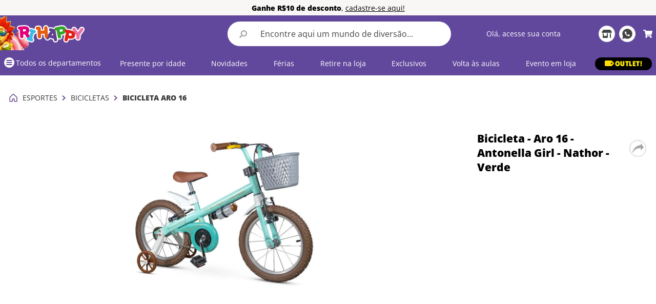

--- FILE ---
content_type: text/html; charset=utf-8
request_url: https://www.google.com/recaptcha/enterprise/anchor?ar=1&k=6LdV7CIpAAAAAPUrHXWlFArQ5hSiNQJk6Ja-vcYM&co=aHR0cHM6Ly93d3cucmloYXBweS5jb20uYnI6NDQz&hl=pt-BR&v=PoyoqOPhxBO7pBk68S4YbpHZ&size=invisible&anchor-ms=20000&execute-ms=30000&cb=y74nkpg3n31z
body_size: 48764
content:
<!DOCTYPE HTML><html dir="ltr" lang="pt-BR"><head><meta http-equiv="Content-Type" content="text/html; charset=UTF-8">
<meta http-equiv="X-UA-Compatible" content="IE=edge">
<title>reCAPTCHA</title>
<style type="text/css">
/* cyrillic-ext */
@font-face {
  font-family: 'Roboto';
  font-style: normal;
  font-weight: 400;
  font-stretch: 100%;
  src: url(//fonts.gstatic.com/s/roboto/v48/KFO7CnqEu92Fr1ME7kSn66aGLdTylUAMa3GUBHMdazTgWw.woff2) format('woff2');
  unicode-range: U+0460-052F, U+1C80-1C8A, U+20B4, U+2DE0-2DFF, U+A640-A69F, U+FE2E-FE2F;
}
/* cyrillic */
@font-face {
  font-family: 'Roboto';
  font-style: normal;
  font-weight: 400;
  font-stretch: 100%;
  src: url(//fonts.gstatic.com/s/roboto/v48/KFO7CnqEu92Fr1ME7kSn66aGLdTylUAMa3iUBHMdazTgWw.woff2) format('woff2');
  unicode-range: U+0301, U+0400-045F, U+0490-0491, U+04B0-04B1, U+2116;
}
/* greek-ext */
@font-face {
  font-family: 'Roboto';
  font-style: normal;
  font-weight: 400;
  font-stretch: 100%;
  src: url(//fonts.gstatic.com/s/roboto/v48/KFO7CnqEu92Fr1ME7kSn66aGLdTylUAMa3CUBHMdazTgWw.woff2) format('woff2');
  unicode-range: U+1F00-1FFF;
}
/* greek */
@font-face {
  font-family: 'Roboto';
  font-style: normal;
  font-weight: 400;
  font-stretch: 100%;
  src: url(//fonts.gstatic.com/s/roboto/v48/KFO7CnqEu92Fr1ME7kSn66aGLdTylUAMa3-UBHMdazTgWw.woff2) format('woff2');
  unicode-range: U+0370-0377, U+037A-037F, U+0384-038A, U+038C, U+038E-03A1, U+03A3-03FF;
}
/* math */
@font-face {
  font-family: 'Roboto';
  font-style: normal;
  font-weight: 400;
  font-stretch: 100%;
  src: url(//fonts.gstatic.com/s/roboto/v48/KFO7CnqEu92Fr1ME7kSn66aGLdTylUAMawCUBHMdazTgWw.woff2) format('woff2');
  unicode-range: U+0302-0303, U+0305, U+0307-0308, U+0310, U+0312, U+0315, U+031A, U+0326-0327, U+032C, U+032F-0330, U+0332-0333, U+0338, U+033A, U+0346, U+034D, U+0391-03A1, U+03A3-03A9, U+03B1-03C9, U+03D1, U+03D5-03D6, U+03F0-03F1, U+03F4-03F5, U+2016-2017, U+2034-2038, U+203C, U+2040, U+2043, U+2047, U+2050, U+2057, U+205F, U+2070-2071, U+2074-208E, U+2090-209C, U+20D0-20DC, U+20E1, U+20E5-20EF, U+2100-2112, U+2114-2115, U+2117-2121, U+2123-214F, U+2190, U+2192, U+2194-21AE, U+21B0-21E5, U+21F1-21F2, U+21F4-2211, U+2213-2214, U+2216-22FF, U+2308-230B, U+2310, U+2319, U+231C-2321, U+2336-237A, U+237C, U+2395, U+239B-23B7, U+23D0, U+23DC-23E1, U+2474-2475, U+25AF, U+25B3, U+25B7, U+25BD, U+25C1, U+25CA, U+25CC, U+25FB, U+266D-266F, U+27C0-27FF, U+2900-2AFF, U+2B0E-2B11, U+2B30-2B4C, U+2BFE, U+3030, U+FF5B, U+FF5D, U+1D400-1D7FF, U+1EE00-1EEFF;
}
/* symbols */
@font-face {
  font-family: 'Roboto';
  font-style: normal;
  font-weight: 400;
  font-stretch: 100%;
  src: url(//fonts.gstatic.com/s/roboto/v48/KFO7CnqEu92Fr1ME7kSn66aGLdTylUAMaxKUBHMdazTgWw.woff2) format('woff2');
  unicode-range: U+0001-000C, U+000E-001F, U+007F-009F, U+20DD-20E0, U+20E2-20E4, U+2150-218F, U+2190, U+2192, U+2194-2199, U+21AF, U+21E6-21F0, U+21F3, U+2218-2219, U+2299, U+22C4-22C6, U+2300-243F, U+2440-244A, U+2460-24FF, U+25A0-27BF, U+2800-28FF, U+2921-2922, U+2981, U+29BF, U+29EB, U+2B00-2BFF, U+4DC0-4DFF, U+FFF9-FFFB, U+10140-1018E, U+10190-1019C, U+101A0, U+101D0-101FD, U+102E0-102FB, U+10E60-10E7E, U+1D2C0-1D2D3, U+1D2E0-1D37F, U+1F000-1F0FF, U+1F100-1F1AD, U+1F1E6-1F1FF, U+1F30D-1F30F, U+1F315, U+1F31C, U+1F31E, U+1F320-1F32C, U+1F336, U+1F378, U+1F37D, U+1F382, U+1F393-1F39F, U+1F3A7-1F3A8, U+1F3AC-1F3AF, U+1F3C2, U+1F3C4-1F3C6, U+1F3CA-1F3CE, U+1F3D4-1F3E0, U+1F3ED, U+1F3F1-1F3F3, U+1F3F5-1F3F7, U+1F408, U+1F415, U+1F41F, U+1F426, U+1F43F, U+1F441-1F442, U+1F444, U+1F446-1F449, U+1F44C-1F44E, U+1F453, U+1F46A, U+1F47D, U+1F4A3, U+1F4B0, U+1F4B3, U+1F4B9, U+1F4BB, U+1F4BF, U+1F4C8-1F4CB, U+1F4D6, U+1F4DA, U+1F4DF, U+1F4E3-1F4E6, U+1F4EA-1F4ED, U+1F4F7, U+1F4F9-1F4FB, U+1F4FD-1F4FE, U+1F503, U+1F507-1F50B, U+1F50D, U+1F512-1F513, U+1F53E-1F54A, U+1F54F-1F5FA, U+1F610, U+1F650-1F67F, U+1F687, U+1F68D, U+1F691, U+1F694, U+1F698, U+1F6AD, U+1F6B2, U+1F6B9-1F6BA, U+1F6BC, U+1F6C6-1F6CF, U+1F6D3-1F6D7, U+1F6E0-1F6EA, U+1F6F0-1F6F3, U+1F6F7-1F6FC, U+1F700-1F7FF, U+1F800-1F80B, U+1F810-1F847, U+1F850-1F859, U+1F860-1F887, U+1F890-1F8AD, U+1F8B0-1F8BB, U+1F8C0-1F8C1, U+1F900-1F90B, U+1F93B, U+1F946, U+1F984, U+1F996, U+1F9E9, U+1FA00-1FA6F, U+1FA70-1FA7C, U+1FA80-1FA89, U+1FA8F-1FAC6, U+1FACE-1FADC, U+1FADF-1FAE9, U+1FAF0-1FAF8, U+1FB00-1FBFF;
}
/* vietnamese */
@font-face {
  font-family: 'Roboto';
  font-style: normal;
  font-weight: 400;
  font-stretch: 100%;
  src: url(//fonts.gstatic.com/s/roboto/v48/KFO7CnqEu92Fr1ME7kSn66aGLdTylUAMa3OUBHMdazTgWw.woff2) format('woff2');
  unicode-range: U+0102-0103, U+0110-0111, U+0128-0129, U+0168-0169, U+01A0-01A1, U+01AF-01B0, U+0300-0301, U+0303-0304, U+0308-0309, U+0323, U+0329, U+1EA0-1EF9, U+20AB;
}
/* latin-ext */
@font-face {
  font-family: 'Roboto';
  font-style: normal;
  font-weight: 400;
  font-stretch: 100%;
  src: url(//fonts.gstatic.com/s/roboto/v48/KFO7CnqEu92Fr1ME7kSn66aGLdTylUAMa3KUBHMdazTgWw.woff2) format('woff2');
  unicode-range: U+0100-02BA, U+02BD-02C5, U+02C7-02CC, U+02CE-02D7, U+02DD-02FF, U+0304, U+0308, U+0329, U+1D00-1DBF, U+1E00-1E9F, U+1EF2-1EFF, U+2020, U+20A0-20AB, U+20AD-20C0, U+2113, U+2C60-2C7F, U+A720-A7FF;
}
/* latin */
@font-face {
  font-family: 'Roboto';
  font-style: normal;
  font-weight: 400;
  font-stretch: 100%;
  src: url(//fonts.gstatic.com/s/roboto/v48/KFO7CnqEu92Fr1ME7kSn66aGLdTylUAMa3yUBHMdazQ.woff2) format('woff2');
  unicode-range: U+0000-00FF, U+0131, U+0152-0153, U+02BB-02BC, U+02C6, U+02DA, U+02DC, U+0304, U+0308, U+0329, U+2000-206F, U+20AC, U+2122, U+2191, U+2193, U+2212, U+2215, U+FEFF, U+FFFD;
}
/* cyrillic-ext */
@font-face {
  font-family: 'Roboto';
  font-style: normal;
  font-weight: 500;
  font-stretch: 100%;
  src: url(//fonts.gstatic.com/s/roboto/v48/KFO7CnqEu92Fr1ME7kSn66aGLdTylUAMa3GUBHMdazTgWw.woff2) format('woff2');
  unicode-range: U+0460-052F, U+1C80-1C8A, U+20B4, U+2DE0-2DFF, U+A640-A69F, U+FE2E-FE2F;
}
/* cyrillic */
@font-face {
  font-family: 'Roboto';
  font-style: normal;
  font-weight: 500;
  font-stretch: 100%;
  src: url(//fonts.gstatic.com/s/roboto/v48/KFO7CnqEu92Fr1ME7kSn66aGLdTylUAMa3iUBHMdazTgWw.woff2) format('woff2');
  unicode-range: U+0301, U+0400-045F, U+0490-0491, U+04B0-04B1, U+2116;
}
/* greek-ext */
@font-face {
  font-family: 'Roboto';
  font-style: normal;
  font-weight: 500;
  font-stretch: 100%;
  src: url(//fonts.gstatic.com/s/roboto/v48/KFO7CnqEu92Fr1ME7kSn66aGLdTylUAMa3CUBHMdazTgWw.woff2) format('woff2');
  unicode-range: U+1F00-1FFF;
}
/* greek */
@font-face {
  font-family: 'Roboto';
  font-style: normal;
  font-weight: 500;
  font-stretch: 100%;
  src: url(//fonts.gstatic.com/s/roboto/v48/KFO7CnqEu92Fr1ME7kSn66aGLdTylUAMa3-UBHMdazTgWw.woff2) format('woff2');
  unicode-range: U+0370-0377, U+037A-037F, U+0384-038A, U+038C, U+038E-03A1, U+03A3-03FF;
}
/* math */
@font-face {
  font-family: 'Roboto';
  font-style: normal;
  font-weight: 500;
  font-stretch: 100%;
  src: url(//fonts.gstatic.com/s/roboto/v48/KFO7CnqEu92Fr1ME7kSn66aGLdTylUAMawCUBHMdazTgWw.woff2) format('woff2');
  unicode-range: U+0302-0303, U+0305, U+0307-0308, U+0310, U+0312, U+0315, U+031A, U+0326-0327, U+032C, U+032F-0330, U+0332-0333, U+0338, U+033A, U+0346, U+034D, U+0391-03A1, U+03A3-03A9, U+03B1-03C9, U+03D1, U+03D5-03D6, U+03F0-03F1, U+03F4-03F5, U+2016-2017, U+2034-2038, U+203C, U+2040, U+2043, U+2047, U+2050, U+2057, U+205F, U+2070-2071, U+2074-208E, U+2090-209C, U+20D0-20DC, U+20E1, U+20E5-20EF, U+2100-2112, U+2114-2115, U+2117-2121, U+2123-214F, U+2190, U+2192, U+2194-21AE, U+21B0-21E5, U+21F1-21F2, U+21F4-2211, U+2213-2214, U+2216-22FF, U+2308-230B, U+2310, U+2319, U+231C-2321, U+2336-237A, U+237C, U+2395, U+239B-23B7, U+23D0, U+23DC-23E1, U+2474-2475, U+25AF, U+25B3, U+25B7, U+25BD, U+25C1, U+25CA, U+25CC, U+25FB, U+266D-266F, U+27C0-27FF, U+2900-2AFF, U+2B0E-2B11, U+2B30-2B4C, U+2BFE, U+3030, U+FF5B, U+FF5D, U+1D400-1D7FF, U+1EE00-1EEFF;
}
/* symbols */
@font-face {
  font-family: 'Roboto';
  font-style: normal;
  font-weight: 500;
  font-stretch: 100%;
  src: url(//fonts.gstatic.com/s/roboto/v48/KFO7CnqEu92Fr1ME7kSn66aGLdTylUAMaxKUBHMdazTgWw.woff2) format('woff2');
  unicode-range: U+0001-000C, U+000E-001F, U+007F-009F, U+20DD-20E0, U+20E2-20E4, U+2150-218F, U+2190, U+2192, U+2194-2199, U+21AF, U+21E6-21F0, U+21F3, U+2218-2219, U+2299, U+22C4-22C6, U+2300-243F, U+2440-244A, U+2460-24FF, U+25A0-27BF, U+2800-28FF, U+2921-2922, U+2981, U+29BF, U+29EB, U+2B00-2BFF, U+4DC0-4DFF, U+FFF9-FFFB, U+10140-1018E, U+10190-1019C, U+101A0, U+101D0-101FD, U+102E0-102FB, U+10E60-10E7E, U+1D2C0-1D2D3, U+1D2E0-1D37F, U+1F000-1F0FF, U+1F100-1F1AD, U+1F1E6-1F1FF, U+1F30D-1F30F, U+1F315, U+1F31C, U+1F31E, U+1F320-1F32C, U+1F336, U+1F378, U+1F37D, U+1F382, U+1F393-1F39F, U+1F3A7-1F3A8, U+1F3AC-1F3AF, U+1F3C2, U+1F3C4-1F3C6, U+1F3CA-1F3CE, U+1F3D4-1F3E0, U+1F3ED, U+1F3F1-1F3F3, U+1F3F5-1F3F7, U+1F408, U+1F415, U+1F41F, U+1F426, U+1F43F, U+1F441-1F442, U+1F444, U+1F446-1F449, U+1F44C-1F44E, U+1F453, U+1F46A, U+1F47D, U+1F4A3, U+1F4B0, U+1F4B3, U+1F4B9, U+1F4BB, U+1F4BF, U+1F4C8-1F4CB, U+1F4D6, U+1F4DA, U+1F4DF, U+1F4E3-1F4E6, U+1F4EA-1F4ED, U+1F4F7, U+1F4F9-1F4FB, U+1F4FD-1F4FE, U+1F503, U+1F507-1F50B, U+1F50D, U+1F512-1F513, U+1F53E-1F54A, U+1F54F-1F5FA, U+1F610, U+1F650-1F67F, U+1F687, U+1F68D, U+1F691, U+1F694, U+1F698, U+1F6AD, U+1F6B2, U+1F6B9-1F6BA, U+1F6BC, U+1F6C6-1F6CF, U+1F6D3-1F6D7, U+1F6E0-1F6EA, U+1F6F0-1F6F3, U+1F6F7-1F6FC, U+1F700-1F7FF, U+1F800-1F80B, U+1F810-1F847, U+1F850-1F859, U+1F860-1F887, U+1F890-1F8AD, U+1F8B0-1F8BB, U+1F8C0-1F8C1, U+1F900-1F90B, U+1F93B, U+1F946, U+1F984, U+1F996, U+1F9E9, U+1FA00-1FA6F, U+1FA70-1FA7C, U+1FA80-1FA89, U+1FA8F-1FAC6, U+1FACE-1FADC, U+1FADF-1FAE9, U+1FAF0-1FAF8, U+1FB00-1FBFF;
}
/* vietnamese */
@font-face {
  font-family: 'Roboto';
  font-style: normal;
  font-weight: 500;
  font-stretch: 100%;
  src: url(//fonts.gstatic.com/s/roboto/v48/KFO7CnqEu92Fr1ME7kSn66aGLdTylUAMa3OUBHMdazTgWw.woff2) format('woff2');
  unicode-range: U+0102-0103, U+0110-0111, U+0128-0129, U+0168-0169, U+01A0-01A1, U+01AF-01B0, U+0300-0301, U+0303-0304, U+0308-0309, U+0323, U+0329, U+1EA0-1EF9, U+20AB;
}
/* latin-ext */
@font-face {
  font-family: 'Roboto';
  font-style: normal;
  font-weight: 500;
  font-stretch: 100%;
  src: url(//fonts.gstatic.com/s/roboto/v48/KFO7CnqEu92Fr1ME7kSn66aGLdTylUAMa3KUBHMdazTgWw.woff2) format('woff2');
  unicode-range: U+0100-02BA, U+02BD-02C5, U+02C7-02CC, U+02CE-02D7, U+02DD-02FF, U+0304, U+0308, U+0329, U+1D00-1DBF, U+1E00-1E9F, U+1EF2-1EFF, U+2020, U+20A0-20AB, U+20AD-20C0, U+2113, U+2C60-2C7F, U+A720-A7FF;
}
/* latin */
@font-face {
  font-family: 'Roboto';
  font-style: normal;
  font-weight: 500;
  font-stretch: 100%;
  src: url(//fonts.gstatic.com/s/roboto/v48/KFO7CnqEu92Fr1ME7kSn66aGLdTylUAMa3yUBHMdazQ.woff2) format('woff2');
  unicode-range: U+0000-00FF, U+0131, U+0152-0153, U+02BB-02BC, U+02C6, U+02DA, U+02DC, U+0304, U+0308, U+0329, U+2000-206F, U+20AC, U+2122, U+2191, U+2193, U+2212, U+2215, U+FEFF, U+FFFD;
}
/* cyrillic-ext */
@font-face {
  font-family: 'Roboto';
  font-style: normal;
  font-weight: 900;
  font-stretch: 100%;
  src: url(//fonts.gstatic.com/s/roboto/v48/KFO7CnqEu92Fr1ME7kSn66aGLdTylUAMa3GUBHMdazTgWw.woff2) format('woff2');
  unicode-range: U+0460-052F, U+1C80-1C8A, U+20B4, U+2DE0-2DFF, U+A640-A69F, U+FE2E-FE2F;
}
/* cyrillic */
@font-face {
  font-family: 'Roboto';
  font-style: normal;
  font-weight: 900;
  font-stretch: 100%;
  src: url(//fonts.gstatic.com/s/roboto/v48/KFO7CnqEu92Fr1ME7kSn66aGLdTylUAMa3iUBHMdazTgWw.woff2) format('woff2');
  unicode-range: U+0301, U+0400-045F, U+0490-0491, U+04B0-04B1, U+2116;
}
/* greek-ext */
@font-face {
  font-family: 'Roboto';
  font-style: normal;
  font-weight: 900;
  font-stretch: 100%;
  src: url(//fonts.gstatic.com/s/roboto/v48/KFO7CnqEu92Fr1ME7kSn66aGLdTylUAMa3CUBHMdazTgWw.woff2) format('woff2');
  unicode-range: U+1F00-1FFF;
}
/* greek */
@font-face {
  font-family: 'Roboto';
  font-style: normal;
  font-weight: 900;
  font-stretch: 100%;
  src: url(//fonts.gstatic.com/s/roboto/v48/KFO7CnqEu92Fr1ME7kSn66aGLdTylUAMa3-UBHMdazTgWw.woff2) format('woff2');
  unicode-range: U+0370-0377, U+037A-037F, U+0384-038A, U+038C, U+038E-03A1, U+03A3-03FF;
}
/* math */
@font-face {
  font-family: 'Roboto';
  font-style: normal;
  font-weight: 900;
  font-stretch: 100%;
  src: url(//fonts.gstatic.com/s/roboto/v48/KFO7CnqEu92Fr1ME7kSn66aGLdTylUAMawCUBHMdazTgWw.woff2) format('woff2');
  unicode-range: U+0302-0303, U+0305, U+0307-0308, U+0310, U+0312, U+0315, U+031A, U+0326-0327, U+032C, U+032F-0330, U+0332-0333, U+0338, U+033A, U+0346, U+034D, U+0391-03A1, U+03A3-03A9, U+03B1-03C9, U+03D1, U+03D5-03D6, U+03F0-03F1, U+03F4-03F5, U+2016-2017, U+2034-2038, U+203C, U+2040, U+2043, U+2047, U+2050, U+2057, U+205F, U+2070-2071, U+2074-208E, U+2090-209C, U+20D0-20DC, U+20E1, U+20E5-20EF, U+2100-2112, U+2114-2115, U+2117-2121, U+2123-214F, U+2190, U+2192, U+2194-21AE, U+21B0-21E5, U+21F1-21F2, U+21F4-2211, U+2213-2214, U+2216-22FF, U+2308-230B, U+2310, U+2319, U+231C-2321, U+2336-237A, U+237C, U+2395, U+239B-23B7, U+23D0, U+23DC-23E1, U+2474-2475, U+25AF, U+25B3, U+25B7, U+25BD, U+25C1, U+25CA, U+25CC, U+25FB, U+266D-266F, U+27C0-27FF, U+2900-2AFF, U+2B0E-2B11, U+2B30-2B4C, U+2BFE, U+3030, U+FF5B, U+FF5D, U+1D400-1D7FF, U+1EE00-1EEFF;
}
/* symbols */
@font-face {
  font-family: 'Roboto';
  font-style: normal;
  font-weight: 900;
  font-stretch: 100%;
  src: url(//fonts.gstatic.com/s/roboto/v48/KFO7CnqEu92Fr1ME7kSn66aGLdTylUAMaxKUBHMdazTgWw.woff2) format('woff2');
  unicode-range: U+0001-000C, U+000E-001F, U+007F-009F, U+20DD-20E0, U+20E2-20E4, U+2150-218F, U+2190, U+2192, U+2194-2199, U+21AF, U+21E6-21F0, U+21F3, U+2218-2219, U+2299, U+22C4-22C6, U+2300-243F, U+2440-244A, U+2460-24FF, U+25A0-27BF, U+2800-28FF, U+2921-2922, U+2981, U+29BF, U+29EB, U+2B00-2BFF, U+4DC0-4DFF, U+FFF9-FFFB, U+10140-1018E, U+10190-1019C, U+101A0, U+101D0-101FD, U+102E0-102FB, U+10E60-10E7E, U+1D2C0-1D2D3, U+1D2E0-1D37F, U+1F000-1F0FF, U+1F100-1F1AD, U+1F1E6-1F1FF, U+1F30D-1F30F, U+1F315, U+1F31C, U+1F31E, U+1F320-1F32C, U+1F336, U+1F378, U+1F37D, U+1F382, U+1F393-1F39F, U+1F3A7-1F3A8, U+1F3AC-1F3AF, U+1F3C2, U+1F3C4-1F3C6, U+1F3CA-1F3CE, U+1F3D4-1F3E0, U+1F3ED, U+1F3F1-1F3F3, U+1F3F5-1F3F7, U+1F408, U+1F415, U+1F41F, U+1F426, U+1F43F, U+1F441-1F442, U+1F444, U+1F446-1F449, U+1F44C-1F44E, U+1F453, U+1F46A, U+1F47D, U+1F4A3, U+1F4B0, U+1F4B3, U+1F4B9, U+1F4BB, U+1F4BF, U+1F4C8-1F4CB, U+1F4D6, U+1F4DA, U+1F4DF, U+1F4E3-1F4E6, U+1F4EA-1F4ED, U+1F4F7, U+1F4F9-1F4FB, U+1F4FD-1F4FE, U+1F503, U+1F507-1F50B, U+1F50D, U+1F512-1F513, U+1F53E-1F54A, U+1F54F-1F5FA, U+1F610, U+1F650-1F67F, U+1F687, U+1F68D, U+1F691, U+1F694, U+1F698, U+1F6AD, U+1F6B2, U+1F6B9-1F6BA, U+1F6BC, U+1F6C6-1F6CF, U+1F6D3-1F6D7, U+1F6E0-1F6EA, U+1F6F0-1F6F3, U+1F6F7-1F6FC, U+1F700-1F7FF, U+1F800-1F80B, U+1F810-1F847, U+1F850-1F859, U+1F860-1F887, U+1F890-1F8AD, U+1F8B0-1F8BB, U+1F8C0-1F8C1, U+1F900-1F90B, U+1F93B, U+1F946, U+1F984, U+1F996, U+1F9E9, U+1FA00-1FA6F, U+1FA70-1FA7C, U+1FA80-1FA89, U+1FA8F-1FAC6, U+1FACE-1FADC, U+1FADF-1FAE9, U+1FAF0-1FAF8, U+1FB00-1FBFF;
}
/* vietnamese */
@font-face {
  font-family: 'Roboto';
  font-style: normal;
  font-weight: 900;
  font-stretch: 100%;
  src: url(//fonts.gstatic.com/s/roboto/v48/KFO7CnqEu92Fr1ME7kSn66aGLdTylUAMa3OUBHMdazTgWw.woff2) format('woff2');
  unicode-range: U+0102-0103, U+0110-0111, U+0128-0129, U+0168-0169, U+01A0-01A1, U+01AF-01B0, U+0300-0301, U+0303-0304, U+0308-0309, U+0323, U+0329, U+1EA0-1EF9, U+20AB;
}
/* latin-ext */
@font-face {
  font-family: 'Roboto';
  font-style: normal;
  font-weight: 900;
  font-stretch: 100%;
  src: url(//fonts.gstatic.com/s/roboto/v48/KFO7CnqEu92Fr1ME7kSn66aGLdTylUAMa3KUBHMdazTgWw.woff2) format('woff2');
  unicode-range: U+0100-02BA, U+02BD-02C5, U+02C7-02CC, U+02CE-02D7, U+02DD-02FF, U+0304, U+0308, U+0329, U+1D00-1DBF, U+1E00-1E9F, U+1EF2-1EFF, U+2020, U+20A0-20AB, U+20AD-20C0, U+2113, U+2C60-2C7F, U+A720-A7FF;
}
/* latin */
@font-face {
  font-family: 'Roboto';
  font-style: normal;
  font-weight: 900;
  font-stretch: 100%;
  src: url(//fonts.gstatic.com/s/roboto/v48/KFO7CnqEu92Fr1ME7kSn66aGLdTylUAMa3yUBHMdazQ.woff2) format('woff2');
  unicode-range: U+0000-00FF, U+0131, U+0152-0153, U+02BB-02BC, U+02C6, U+02DA, U+02DC, U+0304, U+0308, U+0329, U+2000-206F, U+20AC, U+2122, U+2191, U+2193, U+2212, U+2215, U+FEFF, U+FFFD;
}

</style>
<link rel="stylesheet" type="text/css" href="https://www.gstatic.com/recaptcha/releases/PoyoqOPhxBO7pBk68S4YbpHZ/styles__ltr.css">
<script nonce="8jtAQHGT3xYJxG49M3wtAA" type="text/javascript">window['__recaptcha_api'] = 'https://www.google.com/recaptcha/enterprise/';</script>
<script type="text/javascript" src="https://www.gstatic.com/recaptcha/releases/PoyoqOPhxBO7pBk68S4YbpHZ/recaptcha__pt_br.js" nonce="8jtAQHGT3xYJxG49M3wtAA">
      
    </script></head>
<body><div id="rc-anchor-alert" class="rc-anchor-alert"></div>
<input type="hidden" id="recaptcha-token" value="[base64]">
<script type="text/javascript" nonce="8jtAQHGT3xYJxG49M3wtAA">
      recaptcha.anchor.Main.init("[\x22ainput\x22,[\x22bgdata\x22,\x22\x22,\[base64]/[base64]/[base64]/KE4oMTI0LHYsdi5HKSxMWihsLHYpKTpOKDEyNCx2LGwpLFYpLHYpLFQpKSxGKDE3MSx2KX0scjc9ZnVuY3Rpb24obCl7cmV0dXJuIGx9LEM9ZnVuY3Rpb24obCxWLHYpe04odixsLFYpLFZbYWtdPTI3OTZ9LG49ZnVuY3Rpb24obCxWKXtWLlg9KChWLlg/[base64]/[base64]/[base64]/[base64]/[base64]/[base64]/[base64]/[base64]/[base64]/[base64]/[base64]\\u003d\x22,\[base64]\x22,\x22w4c9wpYqw6Rnw7IIwqzDhMOFw7vCpsOMFsKrw4Jfw5fCth4qb8OzPsK1w6LDpMKSwofDgsKFRcKZw67CryZ2wqNvwrJTZh/Dj1zDhBVTeC0Gw6plJ8O3OcKGw6lGKMKPL8Obbi4Nw77CnMKVw4fDgEDDiA/DmlRPw7Bewqdjwr7CgQ5AwoPCliAhGcKVwpt6wovCpcKSw6gswoIBGcKyUELDlHBZD8K+MjMZwoLCv8OvbMO4L3Inw41GaMKoAMKGw6Raw4TCtsOWWxEAw6cwwrfCvADCksOQaMOpJCnDs8O1wr1Qw7sSw4/DhnrDjnBew4YXECDDjzcwJMOYwrrDjHwBw73Cr8OdXkwcw7vCrcOww6bDqsOaXCFGwo8HwqLCuyIxfQXDgxPCgMOawrbCvD1VPcKNOMOMwpjDg0nCpELCqcKcIEgLw4hiC2PDuMO1SsOtw73DrVLCtsKEw7w8T2NOw5zCjcOfwo0jw5XDgXXDmCfDk1Mpw6bDiMKAw4/[base64]/DtERdw4hpwrfCnUlkwrvCn37DusK3w4xHw43DusOhwocScMOOK8OlwoDDhsKJwrVldlQqw5h/w4/CtirCthQVTQIgKnzCi8KZS8K1wpRFEcOHdsKwUzxBQcOkICg/woJsw6skfcK5XsOUwrjCq3bCrRMKEMK4wq3DhD84ZMKoNsOmancew4vDhcOVK2vDp8KJw4MqQDnDoMKiw6VFXMKYcgXDuWRrwoJ+wrfDksOWf8ObwrLCqsKuwq/[base64]/w5R3w7M7QsKxw5rCgWopw4YGPinDjsK+w7xpw6fDgsKXfsKbWyZjFDtwa8OUwp/Ch8KSawBsw4U1w47DoMOXw6szw7jDhwk+w4HCiCvCnUXClMKYwrkEwpzCrcOfwr8iw6/[base64]/dcOQw4fCkgBlXsOQw5jDusKvwrIuwqnDswA6cMKRTVwVEsOJw4QPJMOLcMOpKVnCllhcHMKYdiTDl8O1Ki/DtMKow43DrMK8IsOAwqPDomzCocO5w6jDpyzDimnCvsOjEsOFwpY5ZiNiwrwkOy0Ew7jCtMK6w6HDucOZwrPDgsKCwo9/QMO6w4nCicOkwq0UZRXDtEA9M1sUw68Sw6VfwrbCtEjDkE0gPSPDq8O8V3nCogjDlcKGACjCvcKzw4PCn8KKGF9+DnRZIcKVw7FVGwbCrldrw6XDrWtxw4sPwrTDoMOKEcOPw4DDg8OxGk/CqMOML8KrwpZ6woPDmsKSSk/Dv0FGw67Dh2QgVMKrbWtsw5TCu8OHw5TDtMKCX27Cqh8LN8OBIcOkaMO+w6I6GT/DlMOPw77Dh8OMw4TClsKpw4UiCcKFw4nDqcKpSy3Dq8KbXcO8w694wrzCisKNwq0kNsOwW8O5w6IFwqvDpsKAVXzCuMKbw5TDuzEvw5cbTcKWwrFvUV/DgcKPFGh8w5bCk3ZQwrbDpHDCrRLDlDbCszpSwoPDtMKAw5XCmsOPwqEIbcOhaMO1YcOCCVPCgMKcLT5vwrXChn08wqRAOC8uY1dOwqHDlcOCwrjDg8OowqZYw6ZIUwUdw5tWMQ/DiMOiw7DDgMKOwqbDhAfDsHERw5/[base64]/[base64]/Dl3AebcKLf8OQw5EGw6l4HiFdwpFNw4wfZsOAKsKNwrRTL8O1w6jChsKtDxh2w5hHw5XCtjNFw5zDmcK6MxrDpMKgw6wVEcOKCMKYwqPDhcO0AMOgdg58wrwNCsOBVMK1w5LDtiRtwqp8MwBrwp3DssKHJsOxwrQWw7rDgsOXwrnCqQxwCMO/bMORLjvDoHPCjcOiwovDi8KAwprDvcONLXZIwpR4USp0G8OCeyDCucKhVMKsE8Kkw77CrV/[base64]/[base64]/[base64]/DqMOjTgVVRDYcw4NFwofDg8OgwqZEw4PDgAQhwqnCmsOGwrXClMKBwpjDh8OzNMKsEcOrbHkfesOnGcKiL8KZw70vwo59YSAqLsKJw5c9LcOew6PDvMOhw6gCIxXCiMOKAMONwrnDsX/DqhUIwogYwr1vwqs5FMOcQsKnw7c7XzzDtl3CukzCt8OPeRo9aR8fw7/Dr3hoAcOSwphWwpYWwpfDnG/DvMOrMcKmSsKNOcOwwpE4woolZHpcEAB1wpM0w48Gw5sbegDCi8KCaMOpwpJywrDCiMO/w4/CuWVswoDCpsKnAMKEwoLCvMO1JVDCkhrDnMKjwrrCtMK+fcOOAi7CnsKww53ChgPCm8ORPBHCvcOIbUkkw5wPw5bDiyrDlWDDkMKsw7g1K3/Co33DncKgPcOebMONbcO9eGrDpVJqwpB9cMOEXj5WYwBfw5LDgcK9DFrCm8Orw4TDkcOLeFY4WBfCvMOAQ8KbeREAGGNkwoDCmjAvw7XDgsO4Xgtyw6zCjMKswr5Pw5wdwo3CqFlzwqgtTi1uw47CpMKCwofCjX/DlTdjYcK9OMONwqXDhMOPw58BMXomZC9XacO4VcKqH8O+DR7CpMOMesO8BsK4woHDkT7Dgx8tQ0kjw5zDncKNG0rCo8KjKEzCksKDSj/[base64]/CsKkw5/CqcK/cV/CmQ5qwoLDvmp+w7UHUMO3CcK7KAYvw6F5ZcOiwqvCtMK4F8O4JMK9w7NHRG/Cr8K0OsKodcKsBVYiwrxGw6wsGsO3wp/Cn8OrwqV9CsK6azM1w70Uw5bCgiXDmcK1w6cYwqbDgcK4NMK6IcKQZA9Qw7wPLC7Dt8OBAkZEw7PCgMKRYMOdLAvCi1bCrSEvZcKpSsOBYcOEDsOzdsKRO8Ouw57CjBXDsnjDvsORUG7CpgTCsMKWesO4wpvDiMKCwrJmwrbCsD5VA1/DqcKXwpzDsW7DsMKtwpEALMOBAMOyU8Ocw7pzw4XDtWrDrVzCiHDDjTbDlhXDvMOcwr9dw6LCn8OswoZUwr53woJswoEhw4nCk8K6eh/CvTjCmQHDnMOUVMO4UMKQUMOHdcOAJcKKKFpiQQ/CgsKgEcOQw7IFGzQVKcOywo1pJcONG8OUA8K1wojDksOzwpErQMKUED/CqwrDuE7Ct27CiWF4wqUdal0GdcKEwqrDtlXDgwojw43CqQPDmsK8bsKFwocuwpvDucKzwp8/wonCsMK0w7Fkw7Zrw5XDtMOww7HDgGDDswfDmMOLY2DDj8KFBsO+wr/CnAzDjsKbw5dYcMK5wrMMDcOEbcO/wokKNcKdw63DlMOoezfCtSzDoFg3w7Q2fn1bA0DDmXzDpMO2K2VlwpcRwp9Xw4XDocK2w7kAH8KKw5ozwqddwpnDoBPDqVnCo8Kuwr/[base64]/[base64]/CnMKNXwTDjwBTwoPDlcK7w7LDucKswo0owq0IA3MPNsKmwq/DggvCjUMQWTHDgsOFeMORwqjCgcOzw7PCrsKgwpXCpDBYw5xDXsK7F8OBwobCoz0QwrkuF8KaGMO5w4zDmsO2wqJZNcKnwo4MZ8KKKg5Ww6zDtcOkwqjDhFFkQU1cEMKgworDtmVvw5MvDsOzwqFQH8Kcw7PDrzttwp84w7FNwqIPw4zCsWPDlsOnMC/ChxzDhsObLhnCucKSPEDCvMOSIR0Two7CiifDjMOYEsOBSk7CpcOUwrzDmsKxw5/DmFoQLn4DHMOxD3Fxw6Y+RsKCw4B4LXI4wpjCgRBSFzpSwq/DosOPC8Osw7MWw5x1w5k8wrzDmmhsJi93CTZ2I3bCp8OrYBACPmLDn27DkEfCmsOUJXhrOkB2P8KawoLDp3V8IhN2wpPDo8O7FsOXwqMofMOrYEMDCAzCqsOkE2vCgylCFMKVw6nClcOxTcKqG8KQJxPDh8OJwpHDtz/Dq1dwS8Khwr3CrcOfw6Rnw4kOw53CiEzDljZTF8OMwpjDjMKXLg8jLMKww6cOw7DDulDDvcKaTl4hw5M/wrVpbMKBSxkZYMOqYMOmw77ClRV5wr1CwrvDg08xwrkKw5vDj8KzY8KPw5HDpgU8w7YPGRokw43DgcKXw7rChMKZfwvDr33Ck8OcYCYxb2bDmcK2f8OBa1c3ZwwtSk3DmsOWRV8TMQl9woTDo3/DkcKxwogew4LCt0YSwos8wrYqV37Dp8OLHcOUwoLDhcOfVcK5DMOaPFE7Gg81Jgp7wojDoHbCn1ACAi/[base64]/G8O2G2zDqsKAfzAJSkgiRMOIFHgfw7hWBsO6wrsYwo/Cl0Aew6rCusOQw6/Dq8KWO8KkcQwjPBUwdCDDvsOBBktJL8KGd0HCpsKzw7zDqHMUw6DCj8OvXS4BwronEsKUP8KxWSrCg8KKw7gjSFjDh8OHb8Khw5A8wonDrBfCoD7DhTlIw7M/worDlcOUwrQtMjPDuMOgwo7DnjxSw6bDg8KzDMKBwpzDhjfDi8OqwrLCk8Khwr7Dr8OcwrDDlXXDocOqw71AfTJpwp7CksOSwqjDtQ87HxHDoSVEZcKXc8OBw6zDl8Owwo9/wqARBsOkeHDCkiXDqgPCnMKNYMKxw6dQMMOnHMOnwpnCqcKgMsOfWcOsw5zDu1kqKMKNcWLClEHDoVjDtkMuwo0+DUvDp8KNwoDDv8OvLcKMAsKnXsKFfcOlKlRxw7MuUWEMwoTCncOvLBrDo8K4KsOawogpwp4OW8OTw6nDscK6J8OqBw/DisKZKQlDYWHCino9wqoQwpbDqMK8XMOeccKLwqoLwrcRDkESJQjDvMOrwojDosK4SHFFEsOMOSgWw7dINF1EMsOJbMOKAAzCjBjCrAhkwq/CmlvDkx7ClUppw4t1SjdJE8K4D8K1CwwCK2NeH8K6wq/Dly3DvcOow7bDklbCh8KvwowUL33CrMO+KMKdaCxXw7J9woXCsMKBwovDvMKaw7xNDsOBw5d+T8OKFHBDUE7Ch3XCojrDiMKZwo7CssK7woPCoRpCdsOVYgjDo8KKwpNzfUbDiUHDm3/DvsKTwoTDhMOPw6lFFkTCtRfCi2FjSMKFwpzDtDXCik3CnUVTOMOAwrU0KQgEH8KTwoVWw4TCksOMw5E0wqnCkRR8wqHCs07CgMKvwrdPRkHCuibDhHjCvErDmMO5wp5xwrLCpVRAI8K/Ri7DiC1TE1rCsjfDs8Otw5rCusKLwrDDoxbCkncKWMKiwqLCkcOxWsK2w5ZAwqLDr8KTwoJtwrc5wrdJJsOuwplzWMOhw7MMw4VgScKDw5pPwp/DpW8Hw57Dm8KxfC7ClANhKkHCkcOuecObw6PCmMOuwrQ6GF/DtMOMw4XCvcKuWcKjLkbCm1ZMwqVOw5zCkMKPwqjCkcKkfcK4w4xfwr0LwojChcKaS3lzYFtLwpQ0wqRYwrfDo8Kow5PDgRzDjkXDqcKLK1nCjsKoZ8OvZsOaYsKSe2HDk8OEwpB7wrjCm2p1Oz/CncKEw5g8VcOZSHbCkljDh0w8w49qZHNVw69qScOwNkPDrxPCg8Ouw5pzwrscwqfCvSzDpMOzwr1pw7UPwqZrw71pQjjCkcKJwroHPcK1asOkwox5XwRONAc9PMOfwqESw4LChExLwp/CnU4zYcOhBsKPY8OcXMKNw50PJMOWw6hCwpnDiyNtwpYMK8K7woswfhlZwqE7N2jDq2haw4BeKsOOw7/CucKZHzUCwqlFRC3CgUjDucKSw65Xwq5Cw4/[base64]/CgkE6dcKlZcK4ZERgwr7CocKec8OBw7lCelvCu2RzRE/DpcOVw7jDoyPCmljDgWrCiMOIPkxYUcKSSw9zwrlHwrnDu8OOHMKTEsKHDyAUwobCgncEH8Kaw4bCuMOcC8OKw6DDgcOKGkMcKMKFPsOiwqLClUzDo8KXR3HCisOsdTfDpcO2YXQZwplEwqkCw4PCj3PDmcOgw4t2VsO4D8OfHsKKTMOVYMOKZMO/I8OtwqwSwqI9wp8Swq5HXsKZXV/[base64]/CgMKMwqbDigd8HkDCpsOEV3QPLsKSZQgywrbDoQfCvcKsOFXDuMOJBcOXw6LClMOCw6/DtcKDwrLChmBHwqc9D8K5w5QXwp1mwoHCmi3DnsOBfA7CkcOPJE7Dj8KXQ1Z/U8OeTcKhw5fCqsK1w7XDgHBMC03Do8KAwqxiwovDtG/ClcKTw5XDlsOdwqwOw7jDjMKIbXvDkxpwNSXDqA5Iw5RDEgLDuBPCicKyfiPDlMK6wowhAwt1JsOqAMK5w5TDjcKRwqHCtG06S0DCoMKmJcORwoh4OE/[base64]/w4DDtcKPdD3CvDbChxVDZ1nChFrCsTbCrMO2FzvDp8KIw4/[base64]/CgsO6w5wMw6DCo1bDhsK9JX/DtjdgwpTCssK+w4pbw6UdbMKwYTJLZDV+KcKeAcK4wr16ZwLCuMOUJkfCvMOowqjDqsK7w6gEeMKmMMOrEMOaRHEQw58GKzrCk8K6w4Yow6EzfyxMwqfDpTbDjsOcwodYwotyUMOgHsKjwogVwrINwpHDvjXDu8KyERNfwo/DijfCgmDCqlHDhRbDljTCusOvwolXdMOACG8WPcKCdMOBOSR/eTfCpzzCtcOaw7jCuHEJwpBvFCN6w5FLwqlUwpPCmj7ChFdDw60fTXXCncKhw4fChsOeMVRVPMK0HXh5wrZpc8ONWsOzecKVwqF6w5/Dl8K6w5Vaw4JyTsKGw67ClEDDtDBEw6DCgMOqHcKTwqByKXvCiAHCjsKRBsO7EMK6PxrDo0k6IcK4w6DCu8OIwoNPw7XCncKVKsOKN3RiHMKQCiRtTCTCn8KZw4F0wovDtw7DlcKzYsKmw70xRMKpw67Cq8KeSgvDil7DqcKedMOPw4PCjh/CoWgiEcOKeMKvwqjCtifDlsKEw5rCucKPwr1VDhLCpcKeQ3AEbMK9wp0dw6Iawo3DoE1awpQ5wonDpShpV2IOIyPCi8OkI8OmWCBRwqJgNMOYw5EEVcKuwqI8w5jDjH0icMKFDEJ5OMOGXW3CimrCkcOmaRXDuhknwrBzXzMaw6zDuw/CsXF5H1JYw7bDkTNkwrx8wpZZw7FmIsOlw6DDr2XDtMOxw57Dr8K1w4VAP8OVwpkYw7wywq8zfMOGAcOSw6TCmcKdw5rDnm/CoMO8woDCu8KSw74Bc0YSw6jCmkLDl8OcZFB/[base64]/DvsKtw7PCv8KYwp5kw7/DuzjCpcOBw7rCkE/CgyPCqMOHTRdURcOVwpIGw7jCmWFRw41PwoxTMcOYw4Q/TmTCq8KawqtPwo87ScOkH8KCwqdLwokcw6h+w4bCigvDr8OtRW3Dshdzw73CmMOvwq1xFBrDs8KCwqFcwqN3TB/CuGwww67CrGgmwo8Dw53Csj/Cv8K3YzkOwqh+wooNRcOUw75ww7rDhcKuIT8xVUQuSgodFyjCv8KFekxkw5DClsOew5TDncKxw506w6rDnMOcw7TDkMObNExPw6ZRX8ODw7DDhi7Dr8Opw4kPwod/K8O4AcKET37DosKQwpbDn0ovdyM9w5k+f8K3w6bCrsOBe3Ngw75PO8O8RUTDo8K4wqZENsOeWm3DpMKpA8K9Clk8T8KMTyIlBBEZwpvDrcOSGcO2wohESC3CiEPCssKaZQEcwoMXRsOQMh/DpcKaSgZNw6bCm8KRZG9BNMOxwr5ZLgVeAsKlaWrCqAjDiyRWc37DjB88w5xfwqkVOjw1Bk7DgMOyw7ZPdMObezRFd8O6WXlPwr8pworDjnFvB0PDpjjDrMKgFMKTwr/CiVpgeMOCwoAMb8KNGSDDrXYTJkk3JkHCgsOuw7fDncKewr/[base64]/[base64]/DphFFfjPDhHzDksOmwqNLwp5/O21FwpPCjV5HW09RbsOywpvDvzrDrcOdNsOGBQRqIFXCrn3Cg8Okw5bCvDXCrcKRGsK9w7kww7zDlcOWw7cBFsO3AcK/w6nCsjZkEzLDqhvCjXzDtMKqfsO2DykWw59wA0vCqsKDb8Kjw6orwpQxw7cew6LDrMK0wozDtG8OamjDlcOEwrTDjMOowqXDsnJdw4kKw7rDoUTDnsOUc8K+w4DDpMKMY8KzcVc+IcOPwr7DqFfDhsOvTsKow61ZwpZIwojDjMOMwr7DhT/[base64]/GStgwrXClm/CkcK9RMOpw4TDlQo1dgnCnyJzQGPDjnNEw5cMbsOxwq1OSsK8wpsPwq0cGcK8J8KFw77DvcKBwroKI1PDqGfCm00BRkB/w6IgwpLCocK1w7YoZ8Oww6zCqgnDnjzClUPCo8Oow5xFw47DpcKcM8OvecOKwqkbwrlgMAnDo8Kkw6LDjMKSSEHDicKtwqbDiT0+w4cgw5g9w7dqCU9pw4vCn8KOVRFFw71QaBICecOQeMODw7QNX0DDi8OaVkLDrU4UJcOTCErCqcK+XcK1amNUahzCr8Kba38dw6/ChhbDjMOFEgvDu8OYK0l3wol/wo0bw5gmw7ZFecOcBG/Dl8KXOsOhN0kVworDmSfCr8O+w7d3w40YOMOTw5t3w5h+wqnDp8Okwo0JDDldwrPDicKhVMOOZADCsmhXw7jCrcKSw7cRIiRtwovDqsOrLjd6wqDDjMKfccOOwrTDjlNyVEXCncOvLMK6w4nDinvCksKgwprDjMOuSVJgcMK5wpApwrfDgsKvwq/Coy3DkcKqwrgJX8O2wpZVQMK0wqhyF8KPDcOdw5ZnBcK2OMOawr7DgHslw6F9wroswqQhF8Oyw7xlw4s2w5JZwp7CncOFwr1YP2vDlcOJwpkPQMO1wpsDwpo9wq7Clm7CrklKwqHCncOGw5V5w5U9L8KVRsK/[base64]/[base64]/[base64]/CgCvDl8OYC8OmcsOIwrfDh8KNPMO3wqXCpcKww4bCpjnDlsOrEWlsVm7CiW1/[base64]/DhhTDpBBew7IeLsO8wrtJw61lL8KiYncIcFkqTMKcaj8dUMOEw5oDAwXDgxzCnA88DAFHwrfDqcK+TcKpwqJrDsKPw7UbMR3DiEPDpXMNwpNxw7TDqkPCo8KBwr7DkDvCpxfCtw8Gf8OrdsKww5Q8X3bCpMKLbMKCwofCoUstw4HDksK4fixhwp0hVsKgw75Tw4/DigXDuGvDmVfDjR5gw65JJUbDrU3CnsKyw4NlKivDucOjNSsSwrvChsKqw7PCq0tHQ8KFw7dJw5JNYMOOOsO4GsKVwpg+acOiGMKkEMOJwr7CscOMYSs2KSUsB1hjwrk3w6jDqsKPZMOdUAzDhcKVP10/XsO8PcORw5HDtcOATwFww4vCqw3ClFfCk8K9woDCsyIYwrYjI2PCuHPDhsKCw7pICyhiBiHDmkXCjRvCnMOBSsKAwp7CqAV7w4PDlMKJEMOPJsOSw5MdDcOfIDgONsOPw4FmNXw6NsOzw4QLHEtQwqDCpW9CwpnDkcKwDsKIbmLCpiEfA0LClS5/WMKyXcOlN8K9w7jDrsKxcBUha8OydXHDqcOCwoVjUwwpEMOqEwFCwrjCjsObZcKPBcOLw5PCmMOmPcK6dcKGw6TCpsOTwrEPw5vChHgzSQJTK8KqXcK7LH/DtMOkw4ZTGmUUw5TCksKrHsKPL2LDrMO+bGV2wpICU8KhPsKQwp1zw6kZMMKHw49Hwp8jwonDjsOzLB1DAcKiJxDDvU/Cl8O+w5dZwqUKw443w5DDssKKw4bCnGjCtTjDjMOldcKKBxdlFkjDhRPCh8OPE3xzQz5PAWvCqDRUaVMKw7vCgsKJP8KcLlUSwqbDqkfDhCzCgcOfw6rCtzwHa8OCwpkiesKwQyPCqFHCksKBwoo5wpfDkW7CqcK/bBAZw63DjMK7Q8OpK8K9wr7DqxDDqmVwbxrCkMONwpHDlcKTNn7DvcOkwpPCjmRQWFXCrMOtMcKjP2XDh8OpB8ODFm7DkcONL8KmTS7Dm8KLH8Ocw4Iuw5x+wpbCisOwP8KQwpU+woR6dBLCrMKuUMOew7PDr8Oiw55lw6vCrcK8c0AbwrXDv8OWwrlUw6/DmsKlw78fwq3ClyfDj0NvawJZw7dFwoLDgC3DnArCoGwSW2U1P8KZWsOqwrvCqgjDqBLChsOff1sqK8KLXXAOw4kUBHl/wqt/wqjCusKHwq/DlcOmTCZiw4vCicKrw49AEsKrEgnChcK9w7gIwpAtYDfDhsOeAyFGegfDk3LCnRxswoUowqZIZ8OKwpJRI8OQw48EWMOjw6YsIm1FPyZswqzCuVEiUTTDlyMODcOWTyMJD35/RxdlCMOhw7LCt8Kkw4gvw7kMZsOlI8OswrwCwqTCmsOPGDoCKj7Dq8ODw4p0UcO9wrrDm2oKwpjDqAfCvsKnEsOWw6FqGGhvKDwewqFDYAfDgMKNJMOKfcKDZsKaw6jDvcOHenRODhPCjsOLTm/[base64]/GgXDtMOhKgAzJ15ww7UHd1PDlcKUScK0wo1Bwr3DtcKZb2/CjEF4KjYUJcO4w7rCigLDrcOJw6APCFJUwqI0M8KBNMKqwqtuQUgmcsKswqk5Pl19HS3DnATDtcO5CsOWw5Qsw6NlY8Odw6wZDMOjwqQvFGLDl8KSUcOKw6DCk8OKwqTClSvCqMOOw5FiGsOQVcOTPTzCqhzCpcK0J2bDjMKCH8K0EVXDgsOLLTg/w4rDmMKOJcOfDEHCuDvDtsKQwr/DsHw5blogwrE+wocpw7fCgkPDucOUwpHCgjgILEAZwrcUVQ8GLmjCvsO4N8K2ZUFGNgPDpsOYEljDu8ONV0PDq8OeKcKrwpIgwqMcCj/CuMOdwrHCvcKTw7/DiMOnwrTCqcKAwoDCg8O7ecOIdi3DnWbCkcKKYcOHwrAPfXlLUwnCoAowVEfCiT8Owq82J3heKcKlwrXDocOjwrzCh0jDrmDCrCN+BsOlYcKrwp10EUnCvH9nw5tqwoTCpBRUwoXCr3PDiHwyGjTCsB/CjCMnw5V1Q8KxGMKkGG/[base64]/CuW0+MBgKwqrCqXsXHcKuDsOpNC/Dj09tIcKWw6w6FMOlwr8iY8Kxwq3CqFwMUg0zHToFQcKCw6nDq8OpbcKaw6xlw6nCiTvCnxVzw5DCoVrCk8KUwqgSwqrCkGvCk01two0ww63CtgBywp8Dw5fDj03CvQV+A0R4Ywh5wpTCjcO/IsKBID5LR8OlwoLCmMOqw6nCqsO1wqAEDwPDqxEpw54KR8Oiw5vDq1LDnMO9w4kfw5DCqcKIVQbDv8KHw4vDoEEIL3fCrMODwpxiIEV/d8OOw6LCvsOWGlkSwr/CrcONw7rCtsOvwq4xG8O5RMONw4FWw5DDln1ZZw9DP8OdalHCsMOLdFBuw4/CosKDw51QJkLDsSLCvcKmIsOuNFrDjExxwpseVVrCk8ONUsKVQB9fP8OAC0lCwoQKw7XCpMOKdU/Cr1hHw4XDlMKQwp8vwrLCrcOAwpnDjR3DnBVIwqvCgcOBwrMBQ0lUw6dWw6oWw5HCnEp1WV/DijzDshBaJgcXCMOpXiMpwrt2fSVCWGXDsn0+wrDDkMK8wp0hCQ/Cjnp/wp5Hw5bCmyE1RMKaTWpPwp97IsOtw5kXw4PCq2YvwqrDjsO6AUPDuh3Dh0pUwqIFH8KKwpkRwoPClcOTw4LCtmZIYcKCWMOvBS3DmC/CosKMwq5Hc8O5w6UXacOGw79mwqNeL8K+PH/DtlfCocO/DXEqwosABSHCsztGwrrCgsOSRcKYaMOyAMKkw5LDi8O8wp5fw7hUQQzDlXxTZF5hw51KVMKmwrgowqzDrxEGF8OIND9MBcOOw5fDiC9AwoxHDUbDqCbCtwjCtlDDkMK6WsKfwqANPTB3w55Qw6wmwrQ4bU/CoMKERgjDkSV2V8K6w4/CgBR5YHDDgBXCo8KJwqchwpIxCjV7ZMK8wppLw7Njw4J+RzwXT8OPwrdRwrLDqcOydMOFI1h4cMOQChJhUm7Dj8OQHMOEH8O1fsKyw57CjsKSw4Q0w6Y/[base64]/wr/CuQbCmjhkRWjCpMOidHDCh8OpQ8OlwpUwwoXCuUdawpAQw5tJw7nCpMO3fmTCr8KLw7LDmznDtMOEw4/[base64]/wr/DqzrDqE7CsS9Dw61twrPDpMOvw4nCpBwGwr7DqhTCusKfw50Ow6nCo3/DqxFQe2sEJw/DmcKlwq0NwrTDmBHDtcO7woAZwpDDpMK4E8KiBMOFOjvCiRACw6fDs8OXwo/DicOcGcO1OgMgwrZbMUbDksOxwp9Ew5nDmFvDl0XCqMOnUsONw585w5J2RGDDuUfDiAVJLAXDrX7CpcK+RgjDjQdKw4LChMO+w7XCkWlsw41PCXzCkipawo3DksOJAMOWcCMvDFjCtD/CrsK+wo7Dp8OSwr7Di8O6wox8w6PCnMO/Xx45wrFqwr/CvlLDksOIwpV0SsOKw7xoKsK6w75Pw5MLLm/[base64]/BREUwr5/eMK6McKrw6bDgsK/PxBMZ8KGR8Ozw6E3wpTDo8OFL8K4eMK6IHDDnMKXw7ZaYMKnPDpFMcOWw6Nxw7AZKsOoP8OYwq5lwoIgwoDDjMOAUwnDtsOIwrxMDCLDosKhF8O4UAzCokHCiMKkd2gmX8KtacKxXwQqXcKIFsOqBMOrL8OGBlUqLB8HfMO7OVwPRDDDnVhLw4YHciUcHsOWGFnDoAh/wroow4lXJilMw5DCk8Oze25ew41aw6Nhw4rDhBTDo03Dk8KzeRvDhHTCjcKhOsOmw70gRsKHO0fDhMODw5fDsX/[base64]/ClsKBIDjCgsKSbsKlWcKPw6FRXcOGd8ObODx6DsKVwq5LE03DvsO5C8ODFMOmDEjDmMOXwoTCrMOeKFzDiixXw4AYw6PDhcKlw5F0wr1vw6vCtMOqwqMFw6Mhwo4rw4zChMOCwrfDqRPDicOXZTPCpELCsAbDggvDlMOdUsOKPsOTw5bCmsKDe1HCjMK/w6InQEvCk8O1TsKMNcO7R8OzcwrCqyLDr1bDo3dPIkJBJl16w7EGw73DmQnDjcKeSW03I3vDmMKvwqEFw5hHVh/CpcOzw4DDocOzw5vCvgfDusO7w6whwoPDhsKmwrpoE3vCnsKKcMKBEMKfSsK3PcK1asKOYiZ3WzbCthjCksOfRETCp8KHw7jCi8K3w4PCtwDCuD8Zw6bClGwpX3DDiX86wrHChmPDlRgDcBDDuD5fC8O+w48/[base64]/[base64]/DvFzDpsOQIkhjwoRuTcKowozDgncoPGBuw47CmDHDkMOUw6XCpTfDgsOfIjfCt2Icw7IHw7nCkUTDucKDwq/CiMKIS3skDcK6cXIxw7/[base64]/VB9Tw41lwpchNcKEwq3CgsKFQF3CpMO1w65fwq0NwoMlQAzClMKhwoMowrjDtHrChjzCpMO6BMKoUzpbXy9Lw7XDsw43w5zDscKLw5nDjDpMDH/Cs8OmA8KlwrlYaDoGUcKjGMOmKBxMDl3DvMO/YX5/wpdIwrcBOsKMw4rDvMOiL8O2w5giE8Ofwq7CjTvDshxPHldKB8OXw7tRw75Wfl8yw7LDvXHCvMOTAMO4QxPCvsK5w6kAw6UNXsO2L37DrXbCqMKGwqFfQMKBVWQXw7nCgMOCw5xPw57DtMK8ScOBOTlxwqJMD3J1wpBewqbCuhbDiCDCkcKHw7rDnsK4XW/[base64]/DgMKHX8KiwrXCu3zDj8KUw7zCmMK1w67CljIkJS/Csg/CvXFYXgRew7InfcK1LH1yw7XCtxHDknXCi8OnIcK+wpoYZ8ORwqvCnGvDpm4iw57CuMKZVlYMwozCgG5AWcO7JVjDgcO/PcOswqIpwoZXwp0Jw6XCtSXCpcOlw54rw7bCssOvw5JIfWzCux/[base64]/[base64]/[base64]/XGokwpkLw69/wowKJD4ywofDisKbDMOsw4TCiGAdwpVgXShEw4PClsK6w4Z8w77DlzFVw5TCiCAmTcORE8OTwqLCmWNtw7HDmSk3WADCqz8Mw70mw6jDsE85wrgoMhDCkMK+wrXDoHXDlsKdwo0HSMKdbcK2cgoAwobDugjDtcK/VSV+ZzAXdyLCgiYHQk05w7gXS00CW8OXwpYnwpPDg8Oww7bDqsKNC2YGw5XCmsObMxk7w7bDuQcfVcKAHVhvRjXDhMONw5/Ch8O5bMO3N08Mwp5FFjTCrcOpfEvCr8OjAsKIVGvDgcKmAEkaH8O1eWPDucOLasKXw7zCujpMwrbCvUVhD8OpPMOFZ3Ewwr7Dty9Hw5EkNA4uElAIGsKiZ0ccw5Aqw6vDqyNwcCzCkR7CiMK3UwIUwopXwoV4LcODFEg4w7HDt8KDwrB2w4jCiXTDpMOFfg1/UGkKw6oaAcKKw5rDj1gyw67ChiECZz3Dn8OMw6XCgcOtwoo+w7PDnCVzw5nCpMOkNMKKwoM1wrDDqijDn8OkEwlNFsKywrUWRm08w5Isf08CMsOWHcKvw7HDgMOxTjhmJyovfcONw4tqwrA5Lx/Cn1Maw6XCqTMSwr8/wrPCnngYJCbCpMONwp8ZMcOFw4XDo37Dl8ORwo3DjsOFXsOQw4vCpGEYwpxEAcKow4rDh8KQL38JwpTDqnHChMKuAi3DlsK4wozDksKfw7TDmhjDtsOHw4LDhVUTPHs3UiJBDcK0J2dOcwhdDhPCoB/Dq2hWw4vDpCE6MMO8w70FwpjCtkbDsy3DosO+wrEhEhBzRsO8Fz3Dn8OqXwvDmcO6woxXwpJ3R8Kqw7I6AsO6NyAiW8OEwofCqzlMwqnDmDLDgT3DrHvCmcOwwqdCw7jChR3DviBMw6MiwqHDosK9w7UgNgnDjcKMbmZ2a3gQwpI1YyjCi8OcfcOCJ3kUw5F7woV/ZsKfQ8KEw4jDlcKZw6LDoTgUU8KNRlXCm2JdKAgEw5d/[base64]/wooTPF9hw6cZEsOAwrbDhh7DjMK4wq7CuzDCqz3CgcOiYMO8Z8KmwpwPwq0TF8KXwpMQTcK9wpU1w4/[base64]/CvnMpw57Cr8O3woDDmWQPw4HDsi0fXFtxw5lrX8KYwqzCrnDDunfDncOhw4wPwoB1UMOCw63CrX8Zw6NdB0QZwoxPEgAhF0p2wp5zb8KeFsOYPnULfMKIWzDCvlvCizHDiMKTwpTCqsKtwopjwod0TcOQSsOuPxM9w558wo9XMzLCvMO/CnpOwonDjm/[base64]/CrMKOPMKDwpgObsOvbcOvEcODOMKqen/CoBNTfMO6eMK6dgIyw4jDh8OPwoBJIcOARDrDlMKIw6XCoX4oacKywohcwowuw4LComMSOsKmwqtiPMOAwq4Jd3xJw5TDvcOYSMKOwrfCjMOHLMKWK13DssOmwowRw4bDnsK7w73DscO/VsKQCg0lwoFLb8KDPcOkNjpcwqo1MAHDlUkUMnA+w5vCjMKLwqF/wq7DjsOLVADCmT3CosKXEcOSw4TChTLChsOkEcOVJcOWXXpDw6EnGcOODsOJAsKuw7XDpHHDn8KRw5MWEsOuJh/Dv0NIwoAUScOiFilFaMKLwrVcVwPCnmnDkU3CkA7CjFkawqgPwp/DoRPCjHk9wqxww7nCuBXDpcOgV17CgQ7CjMOXwqbDpcKXEWXDlcKsw6MtwofDk8Kow5DDtBxgNT8sw4RTw4cGNxbChjJdw6rCs8OXOjdDJcK7wr7CiFULwr44e8OKwpUMY3rCrn7DgcONRMKrDU8VD8KkwqA2wrTCnAdzVEg/HSxPwqvDp0kWw542wotjBEXDusONw5zDsVgdZcKsM8Kiwqg4Jl5Bwq8OAMKAYcKTUXdBD23DscK1wr/CssKTZsO8w7TCjS8owonDosKWGMKnwpFuw5jDhhgewq3Dq8O8XsOhIMK/wprCi8KrQ8OBwqFFw6XDicKJTjcDwr/ComBxw5lVMHEfwrHDtTbCp0/[base64]/CicOqw7BBCsKhUcOMw6HDlsKoecOwwovCsUDCj1vCkWLCoHRpwoIAW8KPwq5WdQ93wqLCrEE8WxzDt3PCtMOBQh5GwpfCrXjDqXIWw6djwqXCq8ODwrRCd8KUCMK/fMOLwroywpPCnjsyesKzXsKMw5/ChcK2wqPDjcKcVMKWw6HCrcOMw4vCqMKbw4A9wqZ9Cg9pJMKNw7PDhsOpAGBsExg6w5EjBhnCrMOEeMO4w6PCg8Olw43DpcOuA8OlKiLDn8KFNcOnRAvDqsK/wphfwq3DksKGw6TDgk3CklTDrsOIGijDlgHDkXMhwqfChMOHw5omwojCtMKFLsK/woPDhMKYwrdvdcKqw6HDgBvDg2bDkCnDhAbDiMOhSMOGwoPDjMOawrvDvcOfw4XCtFTCp8OMOMOFfh7CscOsL8KHw5MXAVsJJMO+QMKXYQ0aVEjDvcKHw4nCjcO2wpsIw6tGIG7DukHDgUTDrMODw5vDhlNHwqAwawNow47DggfDmBlMPWXDmRFew7/DtCXCkMOlwpzDsD3Dm8OOw41hw6QQwpp9w7/Dq8OTw57Cki1JKV5FagdPwrjDpsOUw7PCqMKMw7rCiEjCq0dqXCFiJcOOA1LDrRcww5HCssKWLcOwwrpfLsKBwrDDrsKmwoQ5w4nDmMOtw7LDkcOiT8KLRxfCj8KJw7bCmj3DoWjDs8K1wr/DnzB4wo4Jw5t5wpPDmsOhTiRFTw/DtMK5EC/CgcKqwoLDhWMqw43DlEnDh8KVwrbCg0fCvzY0G2QEwpHCrW/Cq2Nce8O4wqsAFxPDmw8zY8K1w57DvmAiwpnDt8O+eiHCvmLDtMOXE8OwZ1PDv8OHGRE2R2FebWBDwpXCkzPCgHVzw57CtiDCrxl/R8K2wr7DglvDvkYSw6nDocOaPynCk8OhZsKECQ49YR/DvQ1iwoEZwqvChj7DsDUxw6XDvMK2a8KhMsKpwqvDtsK+w6UvPcONMcKxD3LCth7Dt0A2ORPCr8OhwpsbcGpPw7TDq3FpUCfCgkxFOcKuU2ZUw5vCuhbCu0J6w5R3wrV1GjPDisKEAXoIFRFGw7LCozNVwpbDsMKSWyLDpcKiw7/[base64]/DogoYwrjDhsO/w5EIw6k1EXzDucOqJcKVw4d9GsOxw4x8KzzCucOUfMOgGsK3fBXCvTPCgRzDn3rClcKgHsKefcKSFQDDkGPDrSTDisKdw4jDtcK/wqMGfcOkwqpiCyTDqhPCsiHClAbDkVppamXDsMKRw5bDv8KJw4LCgTguFULDlX0gWcOlw5vDssOww53CpVrDoTBdC3kuGC5tdgvDqHbCu8K/[base64]/w5DDkgzDl8OqS8OGEcOdXmk/fQFywoPCvsOUwromc8Ocwqt7w782w6XChMO7GzM+MmXDjMOcw6XCjh/Dj8O+T8KbMMOoZ0DClsOkacO1CsKlfFnDri4/[base64]/DhCrChXB4w7LCqCXDgcKhw53CkTbClMONw5/Dt8OyecKAJgLCo8KVK8K7CkF4eF0teAXCvz9hw7bCtyrDqmHCgcKyAsOPb3AeB37Dl8KQw7sPBDrCpsOjwq/DjsKLw7giFMKXwq1MQMKKG8KBQcOswrvCqMKSF2jDrR9WIwsAwrM8NsOFdAQCWsO4wq3DkMKNwp5uZcO3w6fDsnEXwqbDucO7w5TDlsKpwrV/w7/ClkjCsgjCusKLwojCucOmwpLDsMOJwqXCvcKkaHknDcKJw6lmwqwdR3HCvEXCv8KZwqfDmcOJKMKUwqDCrsOeVHYwEDwOFsOiRcOqwoTDq1rCpidSwqvDmsKRw6XDhQHDlwLDsxbCqCfCgHY0wqMfwocuwo12wrrDl2gKwpdPwo/CgcOALcKLw7Qoc8Ktw6bDtGfCmHlQSFcNOsOIfxDDncKnw5VYcC/[base64]/LUfCqsKrwq7DqT3ChGoLBMKvw7jDm8OvUAbCgsK1ecOvw7EhdwHDknUtwpLDgn0Xw5VYwqpdwqnCksK5wrzDrRU/wo7CqzYIH8KTHwU8ecORJ1FBw5oVwrEhKznCi0LCtcOvwoJOw7vDqMKOw5J2w4gsw6tIwobCn8OuQsOaRitOGQDChcKpwqh2w7zDqMOcwrdkfR9LfX00w5lVWcOWw6gaXcKcchlFwojCsMOFw63DgUk/[base64]/DpFJ7w4YswpQ0wp1QCTJBIlgWD8OgOCfCuGjDqcOiUW5ZwoHDvMOXw7Y7wo/[base64]/Ck37DqAXCp8OOPsKoU8K1wq3CoMOvIRBowovCiMO0GThfw5zDgcOuwqTDqsOsfsOmaFRNwrgmwqkiwrvDisOSwoxSOnbCpsKVw6ZVfyA/wqx7MsO4dVXCnVBdDGB6w4s1WMOJfMOMwrUQw60CA8KoYnY0woNNwo/DnsKecnJjw67DgMK3w6DDl8O6IlXDniUpwofDriNdRcODTgsqVUTDhinCjRhpwoonE0dhwp5vT8OpdBViw4TDkzPDv8Ktw6FMworDiMO8w6zCsh01L8KlwpDChMO/ecKwWDbCiVLDi3XDvcODL8K7wrgbwpPDlkU0wqxSwqfCo1xfwoHDq1nDvcKPwr7DosKzc8KnAVYtw4rCugl+NcONwpxXwqkFw4gIKkgyDMOowrxwYSVIw5ZZw73DsnM9I8OvehQBPXzCmUXDnzxYwppOw4vDuMOqOsKHW0dndMOhGcOpwrgcw65mHR3DgX1/JMKUUWHCiTbDpMOPwq9xbsKxQcKDwqtowpZKw4rDsS4dw7ANwq9rb8O/M0cNw73CisKfAibDisOxw7pKwrFMwqxFdlHDsVPDrW/DpyE6aSt2UcOtEMKdwrcudkPCi8K5w6XCoMKBMmLDjjDCgsOTEsOWGT/ChsK4w4gbw4sjw6/DuFsQwpHCvUzCpsKKwooxGV1Zw4UqwqDDo8OFfB7DtwPCrMKsUcOBDFhUwqLCow/[base64]/Dt2bDuQEawrPDimgDwqTCjMOBcMOJwo/DjcKyPiwywrfCo08zEMOjwo4QYMOZw45aeTV/KMOpd8KrQFDDoVgqwr1gwpzCpMKTwppcUMOiw7TDlcKZwqPDmWvCon5iwozCjMK/wqTDgsKcZMKYwo0DLFFVN8Oyw4/CuS4lAwzDo8OYT3YXw7HDgU1GwqJJFMKmasOQO8OHCxxUNsOHw4DDoxEbwqJPA8KhwoZOLnLCisKlwoDDsMOGPMONSnLDn3dEwrMlwpJCORHDncKcMsOAw4cCOMOzcW/CpMOlwqzCoCM+w65RcsKIwrhtKsKoLURYw6YqwrPCpsOZwrpgwoxtw7srYinCt8KIwrnDgMO8woh6e8O7w6DDiy8vwrvDucK1wonDtFdJKcOXw4hRBRV1VsO+w7/[base64]/wq52w4UCTXRmYEpEw5JPw7DDlEHDlcOYwojCv8K9wrzDlcKVK0RdDQ8ZK15cNWLDh8KXw50Mw4JNCMK5ZMKWw4bCsMO8E8OiwrDCjn8NG8OAB2jCgUIRw4HDpgTDq1E9UMOtw4ANw7PDvFJjNj3DucKmw5Q+DcKdw77DnMOmWMO6wpkwfg/Cg1fDhxlMw5nCokR6RMKAGXbDrABYwqZkdMKzNsKxNsKXBGEMwq9owqFaw4Mfw7czw7TDnAs9VXYgPMK+w7Y8NcOiwobDvMOxFcOHw4bDmWVILcOaacKxCl3Dkhd6wrMew7zCgVoMfBMIw5/CnE8jwrVFK8OPP8O9KiYSNwhkwqbCvnV4wqnCsFfCnkPDgMKFZVzCkVd9PcOBw6hxw5YxIcO+C0MrSMOsa8KYwrY\\u003d\x22],null,[\x22conf\x22,null,\x226LdV7CIpAAAAAPUrHXWlFArQ5hSiNQJk6Ja-vcYM\x22,0,null,null,null,1,[21,125,63,73,95,87,41,43,42,83,102,105,109,121],[1017145,739],0,null,null,null,null,0,null,0,null,700,1,null,0,\[base64]/76lBhnEnQkZnOKMAhk\\u003d\x22,0,0,null,null,1,null,0,0,null,null,null,0],\x22https://www.rihappy.com.br:443\x22,null,[3,1,1],null,null,null,1,3600,[\x22https://www.google.com/intl/pt-BR/policies/privacy/\x22,\x22https://www.google.com/intl/pt-BR/policies/terms/\x22],\x22RaoAa4m6hqxQNOXR0BATgWMQK0s0J1TJosqhQnwqfFU\\u003d\x22,1,0,null,1,1768886859395,0,0,[62,93,170,248],null,[239,101],\x22RC-jbAk3pjNWxBweg\x22,null,null,null,null,null,\x220dAFcWeA4KwgwPMTdtZw6PKJxrvXNYc2HISZci_omwHAcI4Py1EVFKNr45y9FozmyFPoOH5wtb6cKMdfwycEAQFqsr9aIH4yVUCQ\x22,1768969659475]");
    </script></body></html>

--- FILE ---
content_type: text/html; charset=utf-8
request_url: https://www.google.com/recaptcha/enterprise/anchor?ar=1&k=6LdV7CIpAAAAAPUrHXWlFArQ5hSiNQJk6Ja-vcYM&co=aHR0cHM6Ly93d3cucmloYXBweS5jb20uYnI6NDQz&hl=pt-BR&v=PoyoqOPhxBO7pBk68S4YbpHZ&size=invisible&anchor-ms=20000&execute-ms=30000&cb=e6ffczmh42bg
body_size: 49756
content:
<!DOCTYPE HTML><html dir="ltr" lang="pt-BR"><head><meta http-equiv="Content-Type" content="text/html; charset=UTF-8">
<meta http-equiv="X-UA-Compatible" content="IE=edge">
<title>reCAPTCHA</title>
<style type="text/css">
/* cyrillic-ext */
@font-face {
  font-family: 'Roboto';
  font-style: normal;
  font-weight: 400;
  font-stretch: 100%;
  src: url(//fonts.gstatic.com/s/roboto/v48/KFO7CnqEu92Fr1ME7kSn66aGLdTylUAMa3GUBHMdazTgWw.woff2) format('woff2');
  unicode-range: U+0460-052F, U+1C80-1C8A, U+20B4, U+2DE0-2DFF, U+A640-A69F, U+FE2E-FE2F;
}
/* cyrillic */
@font-face {
  font-family: 'Roboto';
  font-style: normal;
  font-weight: 400;
  font-stretch: 100%;
  src: url(//fonts.gstatic.com/s/roboto/v48/KFO7CnqEu92Fr1ME7kSn66aGLdTylUAMa3iUBHMdazTgWw.woff2) format('woff2');
  unicode-range: U+0301, U+0400-045F, U+0490-0491, U+04B0-04B1, U+2116;
}
/* greek-ext */
@font-face {
  font-family: 'Roboto';
  font-style: normal;
  font-weight: 400;
  font-stretch: 100%;
  src: url(//fonts.gstatic.com/s/roboto/v48/KFO7CnqEu92Fr1ME7kSn66aGLdTylUAMa3CUBHMdazTgWw.woff2) format('woff2');
  unicode-range: U+1F00-1FFF;
}
/* greek */
@font-face {
  font-family: 'Roboto';
  font-style: normal;
  font-weight: 400;
  font-stretch: 100%;
  src: url(//fonts.gstatic.com/s/roboto/v48/KFO7CnqEu92Fr1ME7kSn66aGLdTylUAMa3-UBHMdazTgWw.woff2) format('woff2');
  unicode-range: U+0370-0377, U+037A-037F, U+0384-038A, U+038C, U+038E-03A1, U+03A3-03FF;
}
/* math */
@font-face {
  font-family: 'Roboto';
  font-style: normal;
  font-weight: 400;
  font-stretch: 100%;
  src: url(//fonts.gstatic.com/s/roboto/v48/KFO7CnqEu92Fr1ME7kSn66aGLdTylUAMawCUBHMdazTgWw.woff2) format('woff2');
  unicode-range: U+0302-0303, U+0305, U+0307-0308, U+0310, U+0312, U+0315, U+031A, U+0326-0327, U+032C, U+032F-0330, U+0332-0333, U+0338, U+033A, U+0346, U+034D, U+0391-03A1, U+03A3-03A9, U+03B1-03C9, U+03D1, U+03D5-03D6, U+03F0-03F1, U+03F4-03F5, U+2016-2017, U+2034-2038, U+203C, U+2040, U+2043, U+2047, U+2050, U+2057, U+205F, U+2070-2071, U+2074-208E, U+2090-209C, U+20D0-20DC, U+20E1, U+20E5-20EF, U+2100-2112, U+2114-2115, U+2117-2121, U+2123-214F, U+2190, U+2192, U+2194-21AE, U+21B0-21E5, U+21F1-21F2, U+21F4-2211, U+2213-2214, U+2216-22FF, U+2308-230B, U+2310, U+2319, U+231C-2321, U+2336-237A, U+237C, U+2395, U+239B-23B7, U+23D0, U+23DC-23E1, U+2474-2475, U+25AF, U+25B3, U+25B7, U+25BD, U+25C1, U+25CA, U+25CC, U+25FB, U+266D-266F, U+27C0-27FF, U+2900-2AFF, U+2B0E-2B11, U+2B30-2B4C, U+2BFE, U+3030, U+FF5B, U+FF5D, U+1D400-1D7FF, U+1EE00-1EEFF;
}
/* symbols */
@font-face {
  font-family: 'Roboto';
  font-style: normal;
  font-weight: 400;
  font-stretch: 100%;
  src: url(//fonts.gstatic.com/s/roboto/v48/KFO7CnqEu92Fr1ME7kSn66aGLdTylUAMaxKUBHMdazTgWw.woff2) format('woff2');
  unicode-range: U+0001-000C, U+000E-001F, U+007F-009F, U+20DD-20E0, U+20E2-20E4, U+2150-218F, U+2190, U+2192, U+2194-2199, U+21AF, U+21E6-21F0, U+21F3, U+2218-2219, U+2299, U+22C4-22C6, U+2300-243F, U+2440-244A, U+2460-24FF, U+25A0-27BF, U+2800-28FF, U+2921-2922, U+2981, U+29BF, U+29EB, U+2B00-2BFF, U+4DC0-4DFF, U+FFF9-FFFB, U+10140-1018E, U+10190-1019C, U+101A0, U+101D0-101FD, U+102E0-102FB, U+10E60-10E7E, U+1D2C0-1D2D3, U+1D2E0-1D37F, U+1F000-1F0FF, U+1F100-1F1AD, U+1F1E6-1F1FF, U+1F30D-1F30F, U+1F315, U+1F31C, U+1F31E, U+1F320-1F32C, U+1F336, U+1F378, U+1F37D, U+1F382, U+1F393-1F39F, U+1F3A7-1F3A8, U+1F3AC-1F3AF, U+1F3C2, U+1F3C4-1F3C6, U+1F3CA-1F3CE, U+1F3D4-1F3E0, U+1F3ED, U+1F3F1-1F3F3, U+1F3F5-1F3F7, U+1F408, U+1F415, U+1F41F, U+1F426, U+1F43F, U+1F441-1F442, U+1F444, U+1F446-1F449, U+1F44C-1F44E, U+1F453, U+1F46A, U+1F47D, U+1F4A3, U+1F4B0, U+1F4B3, U+1F4B9, U+1F4BB, U+1F4BF, U+1F4C8-1F4CB, U+1F4D6, U+1F4DA, U+1F4DF, U+1F4E3-1F4E6, U+1F4EA-1F4ED, U+1F4F7, U+1F4F9-1F4FB, U+1F4FD-1F4FE, U+1F503, U+1F507-1F50B, U+1F50D, U+1F512-1F513, U+1F53E-1F54A, U+1F54F-1F5FA, U+1F610, U+1F650-1F67F, U+1F687, U+1F68D, U+1F691, U+1F694, U+1F698, U+1F6AD, U+1F6B2, U+1F6B9-1F6BA, U+1F6BC, U+1F6C6-1F6CF, U+1F6D3-1F6D7, U+1F6E0-1F6EA, U+1F6F0-1F6F3, U+1F6F7-1F6FC, U+1F700-1F7FF, U+1F800-1F80B, U+1F810-1F847, U+1F850-1F859, U+1F860-1F887, U+1F890-1F8AD, U+1F8B0-1F8BB, U+1F8C0-1F8C1, U+1F900-1F90B, U+1F93B, U+1F946, U+1F984, U+1F996, U+1F9E9, U+1FA00-1FA6F, U+1FA70-1FA7C, U+1FA80-1FA89, U+1FA8F-1FAC6, U+1FACE-1FADC, U+1FADF-1FAE9, U+1FAF0-1FAF8, U+1FB00-1FBFF;
}
/* vietnamese */
@font-face {
  font-family: 'Roboto';
  font-style: normal;
  font-weight: 400;
  font-stretch: 100%;
  src: url(//fonts.gstatic.com/s/roboto/v48/KFO7CnqEu92Fr1ME7kSn66aGLdTylUAMa3OUBHMdazTgWw.woff2) format('woff2');
  unicode-range: U+0102-0103, U+0110-0111, U+0128-0129, U+0168-0169, U+01A0-01A1, U+01AF-01B0, U+0300-0301, U+0303-0304, U+0308-0309, U+0323, U+0329, U+1EA0-1EF9, U+20AB;
}
/* latin-ext */
@font-face {
  font-family: 'Roboto';
  font-style: normal;
  font-weight: 400;
  font-stretch: 100%;
  src: url(//fonts.gstatic.com/s/roboto/v48/KFO7CnqEu92Fr1ME7kSn66aGLdTylUAMa3KUBHMdazTgWw.woff2) format('woff2');
  unicode-range: U+0100-02BA, U+02BD-02C5, U+02C7-02CC, U+02CE-02D7, U+02DD-02FF, U+0304, U+0308, U+0329, U+1D00-1DBF, U+1E00-1E9F, U+1EF2-1EFF, U+2020, U+20A0-20AB, U+20AD-20C0, U+2113, U+2C60-2C7F, U+A720-A7FF;
}
/* latin */
@font-face {
  font-family: 'Roboto';
  font-style: normal;
  font-weight: 400;
  font-stretch: 100%;
  src: url(//fonts.gstatic.com/s/roboto/v48/KFO7CnqEu92Fr1ME7kSn66aGLdTylUAMa3yUBHMdazQ.woff2) format('woff2');
  unicode-range: U+0000-00FF, U+0131, U+0152-0153, U+02BB-02BC, U+02C6, U+02DA, U+02DC, U+0304, U+0308, U+0329, U+2000-206F, U+20AC, U+2122, U+2191, U+2193, U+2212, U+2215, U+FEFF, U+FFFD;
}
/* cyrillic-ext */
@font-face {
  font-family: 'Roboto';
  font-style: normal;
  font-weight: 500;
  font-stretch: 100%;
  src: url(//fonts.gstatic.com/s/roboto/v48/KFO7CnqEu92Fr1ME7kSn66aGLdTylUAMa3GUBHMdazTgWw.woff2) format('woff2');
  unicode-range: U+0460-052F, U+1C80-1C8A, U+20B4, U+2DE0-2DFF, U+A640-A69F, U+FE2E-FE2F;
}
/* cyrillic */
@font-face {
  font-family: 'Roboto';
  font-style: normal;
  font-weight: 500;
  font-stretch: 100%;
  src: url(//fonts.gstatic.com/s/roboto/v48/KFO7CnqEu92Fr1ME7kSn66aGLdTylUAMa3iUBHMdazTgWw.woff2) format('woff2');
  unicode-range: U+0301, U+0400-045F, U+0490-0491, U+04B0-04B1, U+2116;
}
/* greek-ext */
@font-face {
  font-family: 'Roboto';
  font-style: normal;
  font-weight: 500;
  font-stretch: 100%;
  src: url(//fonts.gstatic.com/s/roboto/v48/KFO7CnqEu92Fr1ME7kSn66aGLdTylUAMa3CUBHMdazTgWw.woff2) format('woff2');
  unicode-range: U+1F00-1FFF;
}
/* greek */
@font-face {
  font-family: 'Roboto';
  font-style: normal;
  font-weight: 500;
  font-stretch: 100%;
  src: url(//fonts.gstatic.com/s/roboto/v48/KFO7CnqEu92Fr1ME7kSn66aGLdTylUAMa3-UBHMdazTgWw.woff2) format('woff2');
  unicode-range: U+0370-0377, U+037A-037F, U+0384-038A, U+038C, U+038E-03A1, U+03A3-03FF;
}
/* math */
@font-face {
  font-family: 'Roboto';
  font-style: normal;
  font-weight: 500;
  font-stretch: 100%;
  src: url(//fonts.gstatic.com/s/roboto/v48/KFO7CnqEu92Fr1ME7kSn66aGLdTylUAMawCUBHMdazTgWw.woff2) format('woff2');
  unicode-range: U+0302-0303, U+0305, U+0307-0308, U+0310, U+0312, U+0315, U+031A, U+0326-0327, U+032C, U+032F-0330, U+0332-0333, U+0338, U+033A, U+0346, U+034D, U+0391-03A1, U+03A3-03A9, U+03B1-03C9, U+03D1, U+03D5-03D6, U+03F0-03F1, U+03F4-03F5, U+2016-2017, U+2034-2038, U+203C, U+2040, U+2043, U+2047, U+2050, U+2057, U+205F, U+2070-2071, U+2074-208E, U+2090-209C, U+20D0-20DC, U+20E1, U+20E5-20EF, U+2100-2112, U+2114-2115, U+2117-2121, U+2123-214F, U+2190, U+2192, U+2194-21AE, U+21B0-21E5, U+21F1-21F2, U+21F4-2211, U+2213-2214, U+2216-22FF, U+2308-230B, U+2310, U+2319, U+231C-2321, U+2336-237A, U+237C, U+2395, U+239B-23B7, U+23D0, U+23DC-23E1, U+2474-2475, U+25AF, U+25B3, U+25B7, U+25BD, U+25C1, U+25CA, U+25CC, U+25FB, U+266D-266F, U+27C0-27FF, U+2900-2AFF, U+2B0E-2B11, U+2B30-2B4C, U+2BFE, U+3030, U+FF5B, U+FF5D, U+1D400-1D7FF, U+1EE00-1EEFF;
}
/* symbols */
@font-face {
  font-family: 'Roboto';
  font-style: normal;
  font-weight: 500;
  font-stretch: 100%;
  src: url(//fonts.gstatic.com/s/roboto/v48/KFO7CnqEu92Fr1ME7kSn66aGLdTylUAMaxKUBHMdazTgWw.woff2) format('woff2');
  unicode-range: U+0001-000C, U+000E-001F, U+007F-009F, U+20DD-20E0, U+20E2-20E4, U+2150-218F, U+2190, U+2192, U+2194-2199, U+21AF, U+21E6-21F0, U+21F3, U+2218-2219, U+2299, U+22C4-22C6, U+2300-243F, U+2440-244A, U+2460-24FF, U+25A0-27BF, U+2800-28FF, U+2921-2922, U+2981, U+29BF, U+29EB, U+2B00-2BFF, U+4DC0-4DFF, U+FFF9-FFFB, U+10140-1018E, U+10190-1019C, U+101A0, U+101D0-101FD, U+102E0-102FB, U+10E60-10E7E, U+1D2C0-1D2D3, U+1D2E0-1D37F, U+1F000-1F0FF, U+1F100-1F1AD, U+1F1E6-1F1FF, U+1F30D-1F30F, U+1F315, U+1F31C, U+1F31E, U+1F320-1F32C, U+1F336, U+1F378, U+1F37D, U+1F382, U+1F393-1F39F, U+1F3A7-1F3A8, U+1F3AC-1F3AF, U+1F3C2, U+1F3C4-1F3C6, U+1F3CA-1F3CE, U+1F3D4-1F3E0, U+1F3ED, U+1F3F1-1F3F3, U+1F3F5-1F3F7, U+1F408, U+1F415, U+1F41F, U+1F426, U+1F43F, U+1F441-1F442, U+1F444, U+1F446-1F449, U+1F44C-1F44E, U+1F453, U+1F46A, U+1F47D, U+1F4A3, U+1F4B0, U+1F4B3, U+1F4B9, U+1F4BB, U+1F4BF, U+1F4C8-1F4CB, U+1F4D6, U+1F4DA, U+1F4DF, U+1F4E3-1F4E6, U+1F4EA-1F4ED, U+1F4F7, U+1F4F9-1F4FB, U+1F4FD-1F4FE, U+1F503, U+1F507-1F50B, U+1F50D, U+1F512-1F513, U+1F53E-1F54A, U+1F54F-1F5FA, U+1F610, U+1F650-1F67F, U+1F687, U+1F68D, U+1F691, U+1F694, U+1F698, U+1F6AD, U+1F6B2, U+1F6B9-1F6BA, U+1F6BC, U+1F6C6-1F6CF, U+1F6D3-1F6D7, U+1F6E0-1F6EA, U+1F6F0-1F6F3, U+1F6F7-1F6FC, U+1F700-1F7FF, U+1F800-1F80B, U+1F810-1F847, U+1F850-1F859, U+1F860-1F887, U+1F890-1F8AD, U+1F8B0-1F8BB, U+1F8C0-1F8C1, U+1F900-1F90B, U+1F93B, U+1F946, U+1F984, U+1F996, U+1F9E9, U+1FA00-1FA6F, U+1FA70-1FA7C, U+1FA80-1FA89, U+1FA8F-1FAC6, U+1FACE-1FADC, U+1FADF-1FAE9, U+1FAF0-1FAF8, U+1FB00-1FBFF;
}
/* vietnamese */
@font-face {
  font-family: 'Roboto';
  font-style: normal;
  font-weight: 500;
  font-stretch: 100%;
  src: url(//fonts.gstatic.com/s/roboto/v48/KFO7CnqEu92Fr1ME7kSn66aGLdTylUAMa3OUBHMdazTgWw.woff2) format('woff2');
  unicode-range: U+0102-0103, U+0110-0111, U+0128-0129, U+0168-0169, U+01A0-01A1, U+01AF-01B0, U+0300-0301, U+0303-0304, U+0308-0309, U+0323, U+0329, U+1EA0-1EF9, U+20AB;
}
/* latin-ext */
@font-face {
  font-family: 'Roboto';
  font-style: normal;
  font-weight: 500;
  font-stretch: 100%;
  src: url(//fonts.gstatic.com/s/roboto/v48/KFO7CnqEu92Fr1ME7kSn66aGLdTylUAMa3KUBHMdazTgWw.woff2) format('woff2');
  unicode-range: U+0100-02BA, U+02BD-02C5, U+02C7-02CC, U+02CE-02D7, U+02DD-02FF, U+0304, U+0308, U+0329, U+1D00-1DBF, U+1E00-1E9F, U+1EF2-1EFF, U+2020, U+20A0-20AB, U+20AD-20C0, U+2113, U+2C60-2C7F, U+A720-A7FF;
}
/* latin */
@font-face {
  font-family: 'Roboto';
  font-style: normal;
  font-weight: 500;
  font-stretch: 100%;
  src: url(//fonts.gstatic.com/s/roboto/v48/KFO7CnqEu92Fr1ME7kSn66aGLdTylUAMa3yUBHMdazQ.woff2) format('woff2');
  unicode-range: U+0000-00FF, U+0131, U+0152-0153, U+02BB-02BC, U+02C6, U+02DA, U+02DC, U+0304, U+0308, U+0329, U+2000-206F, U+20AC, U+2122, U+2191, U+2193, U+2212, U+2215, U+FEFF, U+FFFD;
}
/* cyrillic-ext */
@font-face {
  font-family: 'Roboto';
  font-style: normal;
  font-weight: 900;
  font-stretch: 100%;
  src: url(//fonts.gstatic.com/s/roboto/v48/KFO7CnqEu92Fr1ME7kSn66aGLdTylUAMa3GUBHMdazTgWw.woff2) format('woff2');
  unicode-range: U+0460-052F, U+1C80-1C8A, U+20B4, U+2DE0-2DFF, U+A640-A69F, U+FE2E-FE2F;
}
/* cyrillic */
@font-face {
  font-family: 'Roboto';
  font-style: normal;
  font-weight: 900;
  font-stretch: 100%;
  src: url(//fonts.gstatic.com/s/roboto/v48/KFO7CnqEu92Fr1ME7kSn66aGLdTylUAMa3iUBHMdazTgWw.woff2) format('woff2');
  unicode-range: U+0301, U+0400-045F, U+0490-0491, U+04B0-04B1, U+2116;
}
/* greek-ext */
@font-face {
  font-family: 'Roboto';
  font-style: normal;
  font-weight: 900;
  font-stretch: 100%;
  src: url(//fonts.gstatic.com/s/roboto/v48/KFO7CnqEu92Fr1ME7kSn66aGLdTylUAMa3CUBHMdazTgWw.woff2) format('woff2');
  unicode-range: U+1F00-1FFF;
}
/* greek */
@font-face {
  font-family: 'Roboto';
  font-style: normal;
  font-weight: 900;
  font-stretch: 100%;
  src: url(//fonts.gstatic.com/s/roboto/v48/KFO7CnqEu92Fr1ME7kSn66aGLdTylUAMa3-UBHMdazTgWw.woff2) format('woff2');
  unicode-range: U+0370-0377, U+037A-037F, U+0384-038A, U+038C, U+038E-03A1, U+03A3-03FF;
}
/* math */
@font-face {
  font-family: 'Roboto';
  font-style: normal;
  font-weight: 900;
  font-stretch: 100%;
  src: url(//fonts.gstatic.com/s/roboto/v48/KFO7CnqEu92Fr1ME7kSn66aGLdTylUAMawCUBHMdazTgWw.woff2) format('woff2');
  unicode-range: U+0302-0303, U+0305, U+0307-0308, U+0310, U+0312, U+0315, U+031A, U+0326-0327, U+032C, U+032F-0330, U+0332-0333, U+0338, U+033A, U+0346, U+034D, U+0391-03A1, U+03A3-03A9, U+03B1-03C9, U+03D1, U+03D5-03D6, U+03F0-03F1, U+03F4-03F5, U+2016-2017, U+2034-2038, U+203C, U+2040, U+2043, U+2047, U+2050, U+2057, U+205F, U+2070-2071, U+2074-208E, U+2090-209C, U+20D0-20DC, U+20E1, U+20E5-20EF, U+2100-2112, U+2114-2115, U+2117-2121, U+2123-214F, U+2190, U+2192, U+2194-21AE, U+21B0-21E5, U+21F1-21F2, U+21F4-2211, U+2213-2214, U+2216-22FF, U+2308-230B, U+2310, U+2319, U+231C-2321, U+2336-237A, U+237C, U+2395, U+239B-23B7, U+23D0, U+23DC-23E1, U+2474-2475, U+25AF, U+25B3, U+25B7, U+25BD, U+25C1, U+25CA, U+25CC, U+25FB, U+266D-266F, U+27C0-27FF, U+2900-2AFF, U+2B0E-2B11, U+2B30-2B4C, U+2BFE, U+3030, U+FF5B, U+FF5D, U+1D400-1D7FF, U+1EE00-1EEFF;
}
/* symbols */
@font-face {
  font-family: 'Roboto';
  font-style: normal;
  font-weight: 900;
  font-stretch: 100%;
  src: url(//fonts.gstatic.com/s/roboto/v48/KFO7CnqEu92Fr1ME7kSn66aGLdTylUAMaxKUBHMdazTgWw.woff2) format('woff2');
  unicode-range: U+0001-000C, U+000E-001F, U+007F-009F, U+20DD-20E0, U+20E2-20E4, U+2150-218F, U+2190, U+2192, U+2194-2199, U+21AF, U+21E6-21F0, U+21F3, U+2218-2219, U+2299, U+22C4-22C6, U+2300-243F, U+2440-244A, U+2460-24FF, U+25A0-27BF, U+2800-28FF, U+2921-2922, U+2981, U+29BF, U+29EB, U+2B00-2BFF, U+4DC0-4DFF, U+FFF9-FFFB, U+10140-1018E, U+10190-1019C, U+101A0, U+101D0-101FD, U+102E0-102FB, U+10E60-10E7E, U+1D2C0-1D2D3, U+1D2E0-1D37F, U+1F000-1F0FF, U+1F100-1F1AD, U+1F1E6-1F1FF, U+1F30D-1F30F, U+1F315, U+1F31C, U+1F31E, U+1F320-1F32C, U+1F336, U+1F378, U+1F37D, U+1F382, U+1F393-1F39F, U+1F3A7-1F3A8, U+1F3AC-1F3AF, U+1F3C2, U+1F3C4-1F3C6, U+1F3CA-1F3CE, U+1F3D4-1F3E0, U+1F3ED, U+1F3F1-1F3F3, U+1F3F5-1F3F7, U+1F408, U+1F415, U+1F41F, U+1F426, U+1F43F, U+1F441-1F442, U+1F444, U+1F446-1F449, U+1F44C-1F44E, U+1F453, U+1F46A, U+1F47D, U+1F4A3, U+1F4B0, U+1F4B3, U+1F4B9, U+1F4BB, U+1F4BF, U+1F4C8-1F4CB, U+1F4D6, U+1F4DA, U+1F4DF, U+1F4E3-1F4E6, U+1F4EA-1F4ED, U+1F4F7, U+1F4F9-1F4FB, U+1F4FD-1F4FE, U+1F503, U+1F507-1F50B, U+1F50D, U+1F512-1F513, U+1F53E-1F54A, U+1F54F-1F5FA, U+1F610, U+1F650-1F67F, U+1F687, U+1F68D, U+1F691, U+1F694, U+1F698, U+1F6AD, U+1F6B2, U+1F6B9-1F6BA, U+1F6BC, U+1F6C6-1F6CF, U+1F6D3-1F6D7, U+1F6E0-1F6EA, U+1F6F0-1F6F3, U+1F6F7-1F6FC, U+1F700-1F7FF, U+1F800-1F80B, U+1F810-1F847, U+1F850-1F859, U+1F860-1F887, U+1F890-1F8AD, U+1F8B0-1F8BB, U+1F8C0-1F8C1, U+1F900-1F90B, U+1F93B, U+1F946, U+1F984, U+1F996, U+1F9E9, U+1FA00-1FA6F, U+1FA70-1FA7C, U+1FA80-1FA89, U+1FA8F-1FAC6, U+1FACE-1FADC, U+1FADF-1FAE9, U+1FAF0-1FAF8, U+1FB00-1FBFF;
}
/* vietnamese */
@font-face {
  font-family: 'Roboto';
  font-style: normal;
  font-weight: 900;
  font-stretch: 100%;
  src: url(//fonts.gstatic.com/s/roboto/v48/KFO7CnqEu92Fr1ME7kSn66aGLdTylUAMa3OUBHMdazTgWw.woff2) format('woff2');
  unicode-range: U+0102-0103, U+0110-0111, U+0128-0129, U+0168-0169, U+01A0-01A1, U+01AF-01B0, U+0300-0301, U+0303-0304, U+0308-0309, U+0323, U+0329, U+1EA0-1EF9, U+20AB;
}
/* latin-ext */
@font-face {
  font-family: 'Roboto';
  font-style: normal;
  font-weight: 900;
  font-stretch: 100%;
  src: url(//fonts.gstatic.com/s/roboto/v48/KFO7CnqEu92Fr1ME7kSn66aGLdTylUAMa3KUBHMdazTgWw.woff2) format('woff2');
  unicode-range: U+0100-02BA, U+02BD-02C5, U+02C7-02CC, U+02CE-02D7, U+02DD-02FF, U+0304, U+0308, U+0329, U+1D00-1DBF, U+1E00-1E9F, U+1EF2-1EFF, U+2020, U+20A0-20AB, U+20AD-20C0, U+2113, U+2C60-2C7F, U+A720-A7FF;
}
/* latin */
@font-face {
  font-family: 'Roboto';
  font-style: normal;
  font-weight: 900;
  font-stretch: 100%;
  src: url(//fonts.gstatic.com/s/roboto/v48/KFO7CnqEu92Fr1ME7kSn66aGLdTylUAMa3yUBHMdazQ.woff2) format('woff2');
  unicode-range: U+0000-00FF, U+0131, U+0152-0153, U+02BB-02BC, U+02C6, U+02DA, U+02DC, U+0304, U+0308, U+0329, U+2000-206F, U+20AC, U+2122, U+2191, U+2193, U+2212, U+2215, U+FEFF, U+FFFD;
}

</style>
<link rel="stylesheet" type="text/css" href="https://www.gstatic.com/recaptcha/releases/PoyoqOPhxBO7pBk68S4YbpHZ/styles__ltr.css">
<script nonce="36fNmmI2mLOL6FWIJURFQw" type="text/javascript">window['__recaptcha_api'] = 'https://www.google.com/recaptcha/enterprise/';</script>
<script type="text/javascript" src="https://www.gstatic.com/recaptcha/releases/PoyoqOPhxBO7pBk68S4YbpHZ/recaptcha__pt_br.js" nonce="36fNmmI2mLOL6FWIJURFQw">
      
    </script></head>
<body><div id="rc-anchor-alert" class="rc-anchor-alert"></div>
<input type="hidden" id="recaptcha-token" value="[base64]">
<script type="text/javascript" nonce="36fNmmI2mLOL6FWIJURFQw">
      recaptcha.anchor.Main.init("[\x22ainput\x22,[\x22bgdata\x22,\x22\x22,\[base64]/[base64]/[base64]/KE4oMTI0LHYsdi5HKSxMWihsLHYpKTpOKDEyNCx2LGwpLFYpLHYpLFQpKSxGKDE3MSx2KX0scjc9ZnVuY3Rpb24obCl7cmV0dXJuIGx9LEM9ZnVuY3Rpb24obCxWLHYpe04odixsLFYpLFZbYWtdPTI3OTZ9LG49ZnVuY3Rpb24obCxWKXtWLlg9KChWLlg/[base64]/[base64]/[base64]/[base64]/[base64]/[base64]/[base64]/[base64]/[base64]/[base64]/[base64]\\u003d\x22,\[base64]\\u003d\\u003d\x22,\x22IU3ChMKSOhJCLBjCg2LDkMKOw4rCvMOow5XCicOwZMK8wpHDphTDuzTDm2I5wpDDscKtT8KREcKeOUMdwrMXwro6eBrDggl4w7bCmjfCl2N2wobDjRTDp0ZUw5zDiGUOw5Qrw67DrC/CsiQ/w5HConpjGEptcVPDsiErHMOeTFXCmcOwW8OcwpFEDcK9wq/CnsOAw6TClxXCnnguFiIaC00/w6jDnBFbWCrCkWhUwpfCuMOiw6ZQKcO/[base64]/DmzLDkkvCm8Ocwr9KEiTCqmMPwoxaw79cw7FcJMOYNR1aw7TCqMKQw63CjiLCkgjCj2fClW7CmyBhV8O2KUdCAMKowr7DgQgRw7PCqi/DgcKXJsKDP0XDmcKIw7LCpyvDtBg+w5zCqDkRQ3Nnwr9YLsOZBsK3w5bCnH7CjUnCj8KNWMKHLxpeQzYWw6/DqMKbw7LCrXNQWwTDmTI4AsOkXgF7dSPDl0zDtxoSwqYawooxaMKTwpJ1w4Ugwol+eMO6Q3E9IA/CoVzCoA8tVy85QxLDqMKew4k7w4TDicOQw5tWwoPCqsKZCytmwqzCijDCtXxKS8OJcsKvwprCmsKAwpfCoMOjXXfDvMOjb33DtiFSaGhwwqd4wpokw6fCvcKkwrXCscK/wrEfTjjDo1kHw5XCksKjeTJ4w5lVw5lNw6bCmsKvw7rDrcO+aB5XwrwBwqVcaSzCt8K/w6Yawpx4wr9SQQLDoMK7BDcoNTHCqMKXKcOmwrDDgMORSsKmw4ItAsK+wqwpwq3CscK4XGNfwq0dw59mwrEvw4/DpsKQbMKowpBydx7CpGM9w44LfSY+wq0jw4TDqsO5wrbDqsKOw7wHwrpNDFHDrsKcwpfDuEXCsMOjYsKpw6XChcKnbsKHCsOkWgDDocK/QV7Dh8KhKMOhdmvCisOqd8OMw69FQcKNw7HCqW17wpMAfjsXwqTDsG3DtcOHwq3DiMK3Ox9/w4fDvMObwpnCnUHCpCFhwrVtRcOpVsOMwofCr8K+wqTChnnCusO+f8KPJ8KWwq7Dpk9aYXdPRcKGesKsHcKhwoDCgsONw4Emw7Bww6PCnxkfwpvCsVXDlXXCrVDCpmoHw63DnsKCG8KKwplhZiM7wpXCscOqM13CrkRVwoMiw6lhPMKkQFIgccKkKm/Drhplwr4qwrfDuMO5f8KLJsO0wodnw6vCoMKIYcK2XMKLd8K5On0kwoLCr8KnOxvCsUzDmMKZV208Lx8yOCzCvcOVOcODw7N6PMOow6tuIlbDpwvCvHbCrFDCkMK9fj/DhsOKJ8KRw68cTcKFIRDCt8KROy4mccK8FwVCw6g1fcKwcRfDpMOCwrDDhxNOYMK9djkYwpAzw5/[base64]/[base64]/[base64]/DvcK+wqzDusOxO8O6w5PDgMKlw4VUJ8KTLcOnw4AAwrRdw51wwpBSwrXDqsOPw7vDm21sZ8KaAcKZw69nwqDChMKSw741VAdfw4rDm2pYKz/CqGQuEcKAw4gfwp/CqwVdwpnDjhPDhsO6wprDqcOhw4PCnsKewq5ybsKODQPClMOgNcK5X8KCwpQ6w6LDtVgbwoXDi15bw4fDp1NyUh/DvnHCgcK3woDDkMOzw7ZgHANBw4fCmsKRXMKFw5YVwrHCmMO9w5nDmMKJDsOUw4vCuGc5w7koUCk/w4wRd8O/[base64]/w6XCulzDgMKtw6VBGTs1woQNwpwADSHDksOBwrMEw6dnFDjDgMKgR8KXc0VjwoxOLAnCuMKgwoHCsMORSF3CpyvCnsOxQsK/[base64]/CrsKjbwkuwpfDvycswrTDlMKgw43ClsOLLU/CoCXDjQ/Cq2xWH8KDKwp8wqfCscOAScO5IXsSZ8Kzw7sYw6LDncOBUMKMeUnDjjXCi8KUEcOUAcKdw74yw4XCli0Mb8K/w4cJwo9AwrJ/[base64]/DoTfDqcOSwpQrwokAK13DrgfCl8K9w6sGw5bCv8Krwr3DmsK/JFsawoDDpUFpAm/DvMOuKcOnYcKcwpd6HMKfK8KQwqESMFFnPA5+wpvCsXHClScZHcOZe0/DjMKIJBLCg8K4L8OMw7x5AB/CpRVoK2bDgnRswrZzwpnDuW8pw40WBsKHVXYcDMOKw5YtwpBKBBUQLsOJw70NQcKtRMKHQsOMRn3DpcOQwrRAwqvDm8Omw67Dr8O7fCHDhcKsdsO/[base64]/DrcK3LcKgAwtINzHDgl8cwqDCksKQw5jCmMOEwpDDiyXDn3TDiC7CkmTDrsKuB8KswpAiw61Fc0Uow7PCtnIcwroCIAVkw6Y3XsOXTAnCr1ZNwqAoV8KeKMKwwrwAw4bDvcKyWsO8KsOSIWY3w63DqsK7QFdsAsKawocawo7DjQTDpXfDk8K2wq42JwIdYCk/wpQEwoF6w4JWwqFiaGkcJkrCrC0Gwq57wqRGw7jCs8O5w6TDrCvCvsKdDQfDnHLDtcKwwop8wo0tUGPDn8KQMjlRVGlLFSPDpUR1w6jDi8OROsObT8OmGyg0wpsTwozDpMOZwppWC8OWwrFdecOYw7AUw5IIejE+w4vCkcOtwrTCvMKvf8O/w5wqwojDu8OVwrhgwoArwpXDqkgxUBnDjsK6TMKlw55bFsOSScKFbzPDhcOyEmw9w4HCtMKLYsK/Nk7Djw3Cg8KkScKfPsOrQ8OKwr4Uw7TDqWFTw6M1eMOCw4XDo8OcWwoaw6zChMO/[base64]/[base64]/Cm1dzw6LDucK5w4pjcMO9wrjDu8K2wrjDgVnCjTt1fBHCqcOATgYqwplrwpMYw5HDlxZBEsOLSmYxPVzCvMKPworDonJrwpAzCEkjATFuw5pVKyE5w7NPw54/USdqwpfDssKjw5TChsK1wqxFLcKzwqPCoMKoa0LDs1nCm8OvEMOKYcOrwrLDhcK/UAt2RGrCuHMNOcOmUsK8Z2cpSzQDwrRrwqPCksK8Ygg/OsKzwpHDrcOiBsO7wrHDgsKgBmbDu1tgw5ArXGBgw5otw7fDh8O7UsKwTgkBU8K1wqgJa2FfBErDo8OGwpMow6/DjgHDoT0YdkpfwodZwqbDicOwwpxvwqrCsBHDscKnKMOgwqrDicOYXFHDnz3DrMO2wpg1aSs7w789woQqw4bDjEjDsTx0PMOgM311wpHCmGzDg8OTdMO/[base64]/wpPDr1DDmi/CuMOvwrbDoUnCgcOfwrMLw6bDhkvCtzVOw4AOFsK9f8OGeXPDm8O9w6U4PMOWYh8RMcKCwq5cwo7Cjl3DrMOlw7V+JFZ+w5Q4S2plw51TOMOeD2/Dp8KPRWLDmsK2BcKzIjHDpwHDr8OVw4vCksKIJzNww4Jxw5F0BXFMOMOcOsKIwqjDn8OYEXPDjsOvwooGw5Azw5EGwq3CmcKwPcOdwp/CmjLDim3DicKYHcKMBQo+w6jDocKfwojCiBR9w6zCn8K0w6ovEsOvAMKoIcORSxcsSMOcwprCgFQ5QsOwbm9wdHjCjXTDn8KfFmlPw6vDplxYwqNgNAfCoj1nwrHDs13DrFIVTHhgw4rDoU90SMOewrwqwrTCugErw6/DmAUvdMKUA8OMMsOYMcOwWGrDhyl/w7fCmAfDgyVbaMKbw5FNwrTDgMOLVcO0IWbDl8OEZcO/[base64]/Dq3zDvTvDnhvCsBjCn8OYe8OLw7rCocK3wovCh8KDw5rDshEiO8OhJGjCtAxtwobCl09Tw51AEVXDvT/ChHDCvcO9fcKfOMKbf8KnNgICXXglw64gG8KRw7vDuSFxw4Vfw5XCnsK5OcK5w5AJwqzDhFfClC0/PwHDixTCijA9w5R7w6lPFzvCjsOhw5DCo8KXw4svw7nDusOSw4ZnwrkbVMOTKMOmDMKwasOrw6XCtcOGw5PDqcKMIkQfdCpnwp7Dv8KVDXLCqWF6FcOUEMOmwrjCh8KKHsOzeMKwwo7Do8O+wo/DjMOtCyZQw4Buwo4ccsO0GcO6JsOuw6VAcMKdGU3DsgzDlsO/woIgbgbCvWDDq8KePcOHVcO7G8K4w6VEBsKrRBgBaCHDh0/DmsK+w4l/MWnDgDRHZyJCfU0dHcOOwoPCs8O7csOTSw4dQVrCpcOBQMOdLcObwrEoScOSwpY+K8KOwrJrOA0ja1M+bj8fUMOPblzCvXfDsi4Aw48CwofCmsO/PnQfw6J0ZMK3wrfCrcKbw5TCjMOew7/[base64]/DoMKQwrRjdsKvw6DDnlogw5vCoMKKwrcaw5PCtnx0M8OJZHvDvMKnAcO+w6UWw4o1HlPDh8KqFTjCsUtGwrM6FsKxwo/DhQ/CtcOywqJsw7XDlDAUwod6wqzDsSfCnW/CvMKswrzCvyHDjsOxwo/ClsOCwplFw7DDpBcRWx0VwpcTYsO9R8KTA8KUwpxjeHfCgGLDvxDCt8KpdFjCu8Kcw6LDtDg+w43DrMOZPgbCskBke8OReA/DlGUsPXEEM8K6JBhkZmvClEHDkVPCpMKvw4HDnMOQXcOrKVvDrsKrZGZwMsKFw5ZRMkHDsXZkI8KmwqnCiMOeOMONwr7DsibDisOhw6YTwpHDhg3DiMOrw6hYwrcBwq3DrsKfPMK+w4JEwpPDsg7Csxdqw4fCgBrCsi/[base64]/CrALCv8KcwpEaJcODw43Cu1kIfsOeA3vCt8O5fcOvw6Zgw5dsw4Z+w6UmI8ODaz4Iw7guw6HDrMOhUXkpw6DCuWkHBMKSw7/CjMOTw5w9Y0zCgsKicMOSPTXClRrDr0XDqsKXC2rCnRvCjmHCp8KlwqjCkB4lFExjLiQzJ8KJWMKSwofCtXXDvFgAw6bCvEl9E27DtC/Di8OswojCn2ceeMORwpEPw4Ywwo/[base64]/CrX/CgCrCp8OGwrbDnRHCmljCmsOpw57CpcKPUcK5wodcN2ZEQEfCsHLCgmZTw6HDrMOvWyI6T8KFwpvClR7CgRAyw6/DvVdgLcK/XAfDniXCtsKDdcKFOjfDmsOnLcKdIMKEw5XDqjoVCA3Dt28ZwqJgwovDi8KrWsKnTMKcGcOow57Dr8OewppUw6Uqw4vDhGXDiUdNeEtVw6Etw5zCiTFETUQSdSNowokOanZxN8OXwpHCoRzClQkXJ8K/w48lw6Iiwp/[base64]/M8Krw59TwqMmwoJOX29TCHHDigLDmcKswpVhwq0dw53DoEVxMkXCqlI1YcOHFlxhRcKmIsKTwp7Cv8O3w7fDsU8wQsOpwpHCssOPbwPDv2Ufwo7DpMO2Q8KJJhMqw5zDvX9iWiw3w7Euwp4iL8OZDMKcITrDkcKbfX/DlMOkWnPDm8OqSiRIABYNfMKvwpUoDXpewoIjEy7CoQsfAicbcWc/[base64]/woQYAn9cPj9FwpLCsMKIwobDssKCWsOgCcOLwpXDnsK/eEZZwr5Hw6J1T31+w5fChSbCtztNdcO/w68MFk8vwqTClMOEAkfDnXATOx92TMO2QMK+wqDDlMOPw4QBWcOywqTCkcOhwpJoAXwDf8Kyw7NDUcKGLzHClwDDnFM5KsOIw6bDr3ghQV8Awp/[base64]/DsGFZwoIywovCrcKyw4EaG3V0fMKHJMK2dcKPwrlzwrjDjMKyw54aKTccCcKZKQYRGCQRwpjCkRDClztHQ0U5w6rCpxBYw6HCsylZwqDDvBHDrMKRC8OjCkw7wonCk8O5wpzDs8O/w67DhsOKwoHDksKvwrHDk0TDpnIJw5RKw43Ck0zDusKMXmRtYUogwqEsYX1zwrRuJsKvNT5Pa3DDnsKGw7DCr8Otwrx4wrkhwrJVdh/DqSPDoMOadzhvw5lYU8OoKcOfwqQKf8Kuwo0uw4shCkgtw7MNwosnIMOTL3jDrjDCjTgZw4fDiMKYwoXCu8Kkw4zDiz7Cu3zChcKIbsKPwpvCqcKMHMKOw6/ClgZgwqwmNsKDw78Mwq5nwo7DsMOgOMOuwqM3wowvdnbDtcORw4TCjUE+wrTDiMKYD8OXwpFgw5nDm3fDkcKbw53CosKCGTjDlQDDtMO/w70wworDnsO8wpNGw6drFUHCuh7CoULCvsOPZcO1w7wtNQ3DqcOAw7lyIBbDvsK3w6TDgSLCsMODw5bDhMOgd31+d8KVCy3CvMOHw74vN8KWw5JXwp1Dw73CqMOtN3HCkMK5djQfa8Onw6tRSk9tN3/[base64]/wpXCjXQmw6bCr8O/[base64]/w7jCs8O4NyEiw5tkJMKDPsKDwpMrNgLCu1E7IsKXRDHCqMOUTcOvwqZjCcKSw57DmmUWw54Vw5xdMcOTeT7DmcOdM8KHw6LDqsOewr1nTz7CrQ7CrXEyw4ELw4LCgcO/bV/Dk8OBCWfDpsOFbMKaUQPCgCdkwox7wo7CrmMdH8KIbSkMw4deccKOw4PDnWbCi0/DszzCrsONwozDqcOAUcKGeh4qwoNUWlc4V8OlewjCq8KZEsKFw7YzITvDqwMtbnTDv8K2wrUoYMKAFiR9w6N3woIQw7M1w4/[base64]/DqBVDVm83D8Omwph0a8OcGDMEFXYdfsKXf8OjwoMUw4YMwq5/JMOMLsOTZMOfDmrDuzZbw48dw7bCj8KTSiQXdsKiw7MbKFXCt3vCpSTDvQdlKyLCkC0wScKeIsKxT3fCi8K4wpPCvmjDv8OKw5xDdnB/wq9wwq7Cg3cSw7vCgWBWdBzDicOcJwNpw5pRwoMfwpTCsgB5w7PDssOjKFEDHQtww4Muwq/[base64]/w75rJQp4HMKmw67DhwcZPVfCjQXCkMONPcOkw5TCg8OgCBwwEwZ6Yj3DskfCiwHDvTsXw7NKw6hrw6xEehVuA8KbJkd8w6ZhTzfCrcKwVnPClsOZFcKGVMKHw4/DpMKew4lnw49RwrBpRcOoKsOhw4bCtMObwqciXcKtw69Ww6XCh8OsD8OJwrtJw6pJYVtXKTchwrjCrcKrc8KnwoIMw7DDscOeGsOJw7bDiTrCgXbDiBc5w5EvIsOswo/DusKPw4LDrQPDhiEtO8KOf19iw6fDtcOhWMOIwptxw7QxwpzDtWfDo8OfGcKMVkdWwpFAw5xUF3AHw64iw5PCtCIZw5xwR8OKwqbDrcO0wqZrfsK9RA5Tw54kWcORw4XDhgLDtXogMgYZwrgOwp3DnMKIw4/DgsKow7zDoMKte8Oawr3Dp3kjMsKLE8KOwrhqw5DDqcOIfBvDqMOvNzvCkcOlScONPS5Fw4bCkivDgmzDsMK7w53Dr8K9Klx8EcOsw7lUZk9/wrXDsjULacKXw4LCvsKcAEXDsjRgRh3CrwfDvcK+wpXCogHClsKxw7bCs27ClgXDr0E0QsOqEnshH1jDvzpUdy8BwrXCvsOfOHd3UADCp8OBwp0HXC0CdlvCrMORwq/Dg8KFw7zDvyPDksOOw6/ClXtkwqTCg8O+wr3CgsKJS1nDgsKZw50ywr4Fw4fDg8Kkw7Vdw5FeClZuOMOnNBXDjBXDm8KfdcObaMKuw6rChsK/NsKrw64fDsOSOlzDsy47w5R7AMOnRMKsekgDw74EE8KGKkPClcKjPBLDm8KBD8OCW3HCmXJxFDzCmBTCvVlNFcO0O0lxw5vDnSHDrsO9wqIswrhtwqnDrsOiw4cYSEfDo8OrwoTDtGzDh8KpI8KRw4XDskrCiRrDl8OHw73DiBUWN8KdIBvCgxrDjcO6w5/DuT4jclbCqFTDsMKjKsOvw6zDoArCpnHDnCx4w43DscKQXm/CrRERTyrDnMOAeMKqIHfDjiPDtsK/WsKiPsOhw4vDvHVxw5HDpcK3LXQhwoXDpSTDgEdpwp9hw7XDsUJKHSfDvS/[base64]/CnMKPw7ciHmFuDmXCqVnCvUt7wq0nwovDu39+woLDtg/DkEPCpMKEVBjDh27DuwUcX0jDscKyfBFBwqDDlAnDpgnDvA5hw4nCh8KHwpzCgS0kw5h2ZsKVC8OLw4HDm8OwFcO7FMORwoXDjcOiM8OOHsKXDcOWw5XDm8KOw71Uw5DDvxsMwrhrwrEaw7h7wpPDgxjDohzDjMOXwpHCs2ANw7HDl8O/OmZmwovDt0bChirDnkbDj25TwpRZw54vw4gFPg5pHVtYLsOvBcOYwo8Tw4LCsEpqBD9lw7vCqcOnDMO1c2MkwpbDncKzw5zDksOzwqomw4DDgMO1Y8Kcw5/CsMOsRlIlw5jCpFzCnnnCgRHColfCllLCm34nVWIUwqJswrDDj3xGwonCpsKrwprDisOcwpsuwqw4OMK/woAZB2MhwrxWa8Oyw6NMwooYCFAMw5MbWRrCpcOpEyBPwofCuj3CpMK/wr/[base64]/[base64]/Ci0RxwrrCpcOlwqnDhsKGIgrCgEUZwqDCq8KFw40meRnCsAsywqhawp7DsgBHDcOaXDnDtsKOwopfegx6TcKCw40Tw4nCkMKIw6QhwrPCmnYXwrEnL8OlX8OiwqZrw6nDhcKawr/CnHBhAg7DqEtWMcOMw4bDsGYjMsK4FsKywpDCrGtCax7DicK5Cn7CgCYXEsOMw5fDg8KRbE/[base64]/OcOqwoo0w4YuJk3DsxwMw7ooYT/DmkxpPlvCmRbCoxUCwosdwpTCgEdABcOxdMKTRDvDuMK1w7fCoVRDw5PDk8OiIsKsMsKQcAYfwrPDk8O9O8Omw454wqEDwprDr2LCi04lR2Y8TsOxw5ATMsKfw5/[base64]/[base64]/CnyjCrsK/NE/DmsOVwptXw6QpXcOKwozCl0NZAcK4wq1DSlnCpBt2w4fDsgTDjsKLIsK4CcKFO8O2w6gmwovDqsOFDsOrwqXCuMOhVX0Jwrgnwp7DiMObR8Odw7tkw5/DvcKgwqEEfWLClMKGX8ORD8K0REhbw6dXe3ITwpjDssKJwoU+bMKIAMOaKsKQwqLDm1TCkjBfw6/DtcOUw7/Doj3CnEc+w4o0ZF7CrH1oH8Kew7MWw4TChMONQihBW8OKLcKxwpzDksK/[base64]/ChMKxE8K5w74RSSUoK8OQGsO1IG/DtV9Iw68RQ3Vyw5LCjsKEen3Cs1jCvMK2LWXDlsORZj9SHMONw5fCozZ3w4LDgMOBw6LChVdvd8K1ejUzcRobw54wa1RzBMK1w51iJnN8cE/DhMKFw5PDnMKkw4I+OT4YwqLCqjzCljvDj8O6wogZLMKmBlpawp58ZcOdw5sCIsOWwo4owr/DiQ/ChcOIJcKBDMOGIsKkR8Kxf8Onwpo2Fy/Dp1TDrls8wrpSw5EgJ1dnCcOaHcKSSsOWeMOxW8O+wqnCgw/CusKgwqhPY8OoLsK3w4AiJMKecsO3wqjCqjwWwoNATALDh8KQS8O8PsOGwoZ7w5HCqMOXPzUEX8K2LsKBUsKKK0pQLsKAw7TCrx/DhMKmwpd2F8KxF3UYT8OowrjCssOmFcO8w7FbI8Ocw5YeXFfDl2rDusOvwpN1ZMKNw4ENPThFwrofBcOxC8OIw5VMeMKYLGk/wr/Cn8Obwp9sw5XCnMKsFlfDoHfCkVlOPsKUw6BwwrLCi1gWcEgJKEwkwosgJmMPfMO5PUxBGn/[base64]/CusO/[base64]/CqcO4w6fDgx1ZIMO1w4Fdwp3DiUYbw57Dj8O0w4HDpsKMwp4Qw4HCtsKZwqQoJ0RREA9jMybCvmZREncsRwY2wqAbw7BMWMOJw6E3ZyXDmsOFRsK4wq4nw4FLw4XCi8KuIQFTIGzDtHEWwo7Dvykvw7nDu8O7YMK+LBrDnMOyRHDDrnUGdx/DgMKLw40ZXsOZwr0Jw71dwrlQw5LDg8KKJ8OMwoMGwr0aZsK3f8Kawr/DnMO0FUYEwovCnWUzLVVBTsOtMgFXw6bDkUjCghRpTcKNZ8KPSTrCkRfDlsOZw4rCscOMw484CnHCvzVcwqJKeBAVB8KmeGNREV/CvB5lYW1mTVlNSxUfGxXCqAU1YsOww7tcw4DDpMOoFsO4wqdAw5hRWUDCvMOnwoh6RgfCkiBJwqDCssKjScKKw5coAsK/w4rDm8Okw4zCgjbCpMKVwp9YVxDDhsK2N8KxLcKZTiRiOxtTIzTDvsKfw6XDuAPDqsKpwqBce8O5wp1kSsKqd8KdI8KgO07DpGnDicKUGDDDpsKtORUcXMK+dQ1Za8KsLBzDoMKrwpYfw5LClcKVwrgywrM6wq7DpXjCkFfCqcKZYMKEIDnCs8K/J2jCt8K3KMOjw6gSw71+R08bw6R/[base64]/d8KRw4sEw5kxw6vCuQlJw6pWw61Mw5sxwpHCtMKXNcOtI2JINsKhwqZrE8O1wrbDqsOdwoJNMcOtw5hoCHpjTsKkSGjCrMK/wowzw4FWw7bDoMOtHMKuZl/Du8OBw6ohZMOAUXlDAMKrGQUSIhRYdsKeNWLCmgDDmiIqDAPDsDMtw69ywpI3w4rDrsKSwqHCuMK/PsKaKzPDplnDtVkIY8KBFsKPXjYMw4bDqzFUU8Kxw5drwpw5wowHwpIFw7jDm8OvbcKqXsOgXzEBw7Fjwppqw7LDkFwdNU3DpEFHNGJ7w59VbTYMwoIjcg/[base64]/CkAPDtGYvWMOoZR3CmzfDkSrCk8Onw5cswqbCvcKXMj/DjBVYw6BoV8KENWbDtDYAZ0XDksKMc1lawqtKwotmwqUtwqBzXMKGBMOYwoQ/[base64]/DrSMKwrjDlFVFSXt4NMO0PHUGPHbCoG8WWUwPYRRNRh3Dk2/DlCnDmG3ClsK6A0XDuCPDiS5yw4vDmVo8woUgwp/[base64]/CpsOofHd7AcKXw49eS3Mww5suwobDo0VZaMOfwoIGw4R+FcODXMKXwr/Dt8KWQWXCkwzCnVzDm8OdacKIwrkbNgrCjh3DpsO7wqfCtMOLw4jCj2zDqsOiwpDDjMOHwo7ClMK7L8KRIxMAaTzDtsKAwprDjkFWYBUBOsKZOUcZwpvCgWHDnMKHwp/CssK7wqLDoRnDqzgvw7vCqTrDi1wFw4TCmcKdX8Kxw6fDiMOOw69Pwow2w7fCt0c8w6Nfw5MVUcKUwrnDt8OMJ8Kwwp3CpzvCl8KbwrnCvsOrXHLCpcOuw4c6w7wbwqwvw6FAw7bDiWfDhMKfw4rDucO+w6XDpcKZw4NRwovDsnnDmFAQwrzDkQ/Cv8KVHSdYRRDDsV3Cu3QXBHRww7vCmMKSwoPCqsKtMsKFIDAyw4ZVw7diw5PCosKow7NSTsO9QxEZOcOmw6Afw6skRidsw6kXeMOsw5sZwpzCg8Kiw7AbwqrDtcOBQsOpN8Oya8Kdw5LCjcO4wrI/Zz4oWWtIOMK0w4DDk8KuwqvCvMOxw60dwq41PTEFKGTCgQQjw6giEcOPwpHCg2/[base64]/IMKIw5lHw59sJ8KZw5zClGTCqB/[base64]/DjTHDpsK1Sm7CiVQeacOlW8ODwqvClioCYMKDJcODw4ZES8O8CzoGdRnCpB4hwpnDpcKbw4pswrIfJkJQBiLCnmvDtsKgw4YtWW94woDDpRLDt3JrQzAoa8OawpJMCTF0O8OBw6vDicOCVcKiw7dDHkYkNsOyw6B2OcK8w7PDvsOJBsOyKHB/wqvDgGrDhsO8KinCrcOBCVkuw6TCikLDo1vCsnIUwp50wqQvw4dewpfCvy/CvSvCki5cw7A/w6Mqw6LDg8KVwp3CuMO/HnfDsMOxXQUgw61VwoFEwo1Tw4gEOmpTw5TDgsOTw5PCiMKfwp88VUhuw5FSc0jCm8Orwq/CtsOfwqEHw440PFZIKCJ9f0RMw4NMwrXCscKSwpTCvwvDlcK1w6XCilBLw6tBw5NYw5LDkADDocKEw7/CmMO2wqbCnS84HMKCUsOGw4ZpQMKRwoPDucO1ZsOJesKVwoTCk1kmwqxaw7fDscOcIMOBNjrCpMKEw4kSw5HDuMOOwoLDoSc2wq7CiMOQwpB0wpvComxiwpNsJsKQwr/Dq8KtZDnDu8Osw5Buf8OWU8OFwrXDvTvDins4wqrDkFhgwq5/DcKLw7wBK8OtMMO2Jkhvw6FZSMONDMKyNcKUZcKgecKSbDxOwoNKwpnCucOcw6/CpcO4HcKAYcKESsKEwpHCmAcUPcOKI8KkN8KbwopJwq3DoWrCtnx3wrVJQijDq1lJSnTCqsKpw7odwoorDMO8N8Kmw4zCrMKzDUDCn8OQRcOxQTEjCsOSbxR9H8Kow6cBw4PDpwvDtBnDmSM2NBskNMKXwpzDj8K3ekDDtsKCYsO8C8OJw7/DkkkBMnNawpLCmMO6w5R/wrfDm2DCtlDCmUwgwqvCqU/[base64]/DixzDpEHCpsKkw6AEdMKRZGrCvFdKGDHCo8K7w5cIwpR3fMO6wq1JwpzCm8O0w6YzwrrDqMK4w6DCuErDtjkVwq7DqgPCswscaFZLU2oJwrVdQ8OmwpVtw6d1wrDDrA3Dj1NMHzVOwovCk8KRAyglw4DDlcOww4DCqcOmCy/[base64]/CgcOreEEBw43CnBXDnAk/[base64]/[base64]/CmCVUw4p8DsKIXsKKwpLCkQFVcyLDi2vDtHIOw5o5w7rDrHpXL31DL8OXw6dowpMlwo4WwqrCoDXDuAbClcOKwq7DtRApScKdwo3DohQiYsOjw5PDr8KRwqvDt2TCu0Z/WMOjA8KiOsKSw5/DqMKDEgxXwrrClcOESWY2LMKpJjPCum0IwpwCRFF1bsOOa03Dr3LCn8OyVMOqXxHCjFMgcMKrUcKPw4jCgG5qZcOXwo/Cq8K5wqTDnztewqAgFcOMw7sCAGLDji5TGGdaw4EVwowiacOOPzpYccOpVkvDlQkgZMOCw6Ylw7vCs8Kcc8KLw67DvcKBwr8hOAjCvsKYwp7ChWDCpG4rwo4Ww6FVw7vDjSnCtcOkH8KQw68eDMKHcMKlwqtDKsOdw7Vcw6/Dk8K/w4vDry/[base64]/CncOUBcONw6JNw6otaMKyw5d3H8KEwrvDpFbCscKXw4nCgCUtIcOBw4J2Yi7DpMKUV2fDg8OtHEdfcjnCj3nCrk12w5g5cMKbe8OYw6bDk8KCK1fDtsOlwofDg8O4w7dBw7kfTsOIwpDCvMK/[base64]/[base64]/bsKSQsO/w7ppw4zDvcKiw6XCpMOOw7jChHJLci0gPAlqeB9Fw6LCjsKjNcOcCCfCtUXClcOAwo/DnUXDpsK5wrwqBQfDn1Jfwq1Yf8Ojw709w6h+DUzCq8OCBMOVw719YwRCw6rCoMKXRhfCpsKqwqLDhUbDqcOnDl09w654w4MMMcORwrRAF33Ci0ZNw5ErXcO0XVrCoibDrhnCt0RiKMK0KsOJX8O7OMOWRcKPw4oHHUUtICPCpcOpYG7Dv8KDwoTDtRLCmMK4wr9/XgjDlWHCoU1cwqMldMKmaMOYwppAcGIeHcOMwphyDMKTaBfDvxzCuQM6MGw4RsOgw7pmecKIw6ZBwq1KwqbCm1NNw51iRBzCksOfK8OYXwvCpDJjPmTDjXDCrsOGWcKIGRQKF03DlMOkw5DDtGXComUpwqzCs3zCi8KTw6/CqMOALMObwpvCtcK4dVEWBcKFwoHDskNcwqjDkXnDicOiMkbDjg4QDFlrw47CuUvDk8Okw4HDhD0twqkIwohVwoNkL2TDtDPCnMKLw7/DtcOyc8KkGDt/ZBTCmcKLOTHCvGYFwq/Dsy1mw4hqEl57AzANwo7DucOXHxg2w4nCi01dw5oBw4PDk8OuPwHCjMK7woHClzPDoDVYwpTCicKZCsOYwrTCrsO5w4t4w5hgdMOcLcKjYMOTwoXDhMOww6fDuVnCthLDg8O2TcKZw43CqMKGcMOHwp8jTXjCtkjDnXdLw6rDpD8tw4/DiMO4JMONcsKRa3rDry7CvcK+JMORwqUswonCl8K4w5XDiQkIR8O8AmDDnH/CjVrDmU/DnlZ6wqFZF8Ouwo/DpcKvw7lDIkPCqHZJNELDksOBfcKcYARAw5MqZMOldcOFw47CnsOsDgLDjcKiwqrDjCljwrTCssOBEMOyX8OMGCfCtcOybsO9UDoaw6k+woXClMOdDcO6PsOlwqfCiyXCo3M5w6fDkDrDsSUgwr7Dtg4ow5ZyXm4ZwqZcw61tUBzDnQ/Co8O+w7XCvmvDqcKiLcO4KHRDKsKWB8KPwrDDi3zCpcOcZcO1bALDgMOnwq3Cv8OqFQ/[base64]/Uk97wrHDgE9wFMKuwpHCv8OFaMO4O8Kew5vDl2kCBTPDrTDDlcO/[base64]/[base64]/w6DCk8KIw7rClx3Dp8K0w7defMOcQ2fCjcOIcklCwrbCgUHCp8K2J8OdVVp2IQjDuMOBw5jDhmnCpizDpsOMwq4cBcOvwr7CsQLCkzVJw5BsFMKvw7rCuMK3wovClsOgexTDuMO9HRnCvisDL8KPwrB2c2xjfSMVw6QXw5kCSSYJwq/DusO+YGvCtSctcMO1bEDDjsKlf8O9wqQCBD/DncKJZF7ClcK7AllFQsOGGMKoSsK4w4nCiMOww41tXMOpGcKOw6QzNWvDt8KIdUDClw9Vwp4Ww4ReClTCikBgwrUibFnClX/ChcOPwok9w79hKcKgDcKLf8O+dcODw6bCu8Ohw73CkUgBw70eIHVefTFHGcKaScKpFcK3acKIdhgFw6MGwoTCq8KEFcOkcsOVwptLH8OQwok4w4XCicOMwrFVw7xPw7bDgwRhbwbDocOvVMK7wpHDr8KXOMKYecOML0XDpMKuw7vClUpDwo/Dq8OuDMOEw5cDJ8O1w43CsjlbJnwuwq4/RkXDoFN4wqfDkMKKwqYDwr3CjMO2wp3CvsKtEk3CgDTCuh3DmsO5w7FGeMOHXsKtwrk6JknDlDTCkFIcw6N+FTnDhsKXw4bDuU0PICZdwrFGwqF+wqJdOirCoHvDtURKw7Z7w6I4w6B/[base64]/fnFnDsKEwq1nw4N4woHCr8Osw7bCqk12w7MvwrrDpsOEw4fCoMKVIzURwosRGTQlwqvDkQRgw4Bdw5rDmcOuwrZFFyoTTsK6w4dDwrQuFBtxcMO6w6A3YAoNPizDnnfDqyhYw4vConfCuMOnHW03UcKkwq/ChifCmSN5AgbDlcKxwooWwoAJC8O8w7TCi8KPwpLDtsKbwpDDuMKvCMOnwrnCo37CmsOYwrUlRMKIHA5HwojCnsKuw6bCvhnCnWVMw4PCp0kLw4IZw7/DhsKwHTfCssO9woB8w4jCjUstfRjDiV7Dp8KIwqjDuMOgJcOpw6JMRsKfw6fCl8KvGQzDtlbDrnRUw4nCgBfCusKtXDwbGVrDi8O+SMK9LTjCoAbCnsODwqVXwp3DvAXDl0JTw5XCvUXChGfCncOUasKdw5PDmlkMezLDukdCG8O3PsKXTgYmK1/[base64]/[base64]/wqTCmk11wqDCklzClcK/V8KXLcOuwr8aNMK+KMOaw40gEcKzw7rDm8O5XWoowqsjUMOtwp1Pw5B0wq/DtAXCn3TCr8K1wpTCrMKywrnCnQ/[base64]/w4YHw57CoyHCvMONwp/CjmkjwpjDv18Tw7jCvisBGF/[base64]/CnsKBwpLDvsKrehfDnHDCs2vDu2rCucOjTsOmJMORwo5AKcKYw41yWcOvwqgtScOVw5dIUU19fkbDrsOjDTDCoQvDjzXDvS3Dv1RvB8KQbDtOw6bCuMOzwpJrwq9CTcOPXz/[base64]/wr06NMOZIsK2Eh5VK8KPaidtw6wrUMK5w6fCj2tLc8KoYMKTDcKQw5k2wr0Vw5LDrMOiw4PCrQA1YVvCmsK7w6s1w7oJNjTCjy7Cq8OuVx7Dn8OHw4zCk8KCw7XCsghSZzQ4w6Fnw6/DjsK7w5ZWSsOuwrXCnRhbwqrDiEDDuj/[base64]/DqMKOAsOnesKhw7gWwoTDi8Kpd8KgwrMBwqvDmhg6Pjtxw6/CtEonP8OYw6RIwrzDvMO9TBFyJsKiFxfCoQDDkMOHCcODGDzCp8O3wpzDlRzClsKRLBcCw58xXwXCuXIEwqRcAsKBwoRMM8O6exHCvXhKwoV1w7fDuUd4wpgMLcOGWl/CnQfCq0NkAhFhw6Zsw4PCtUMqw5lzw61iBiPCjMOiQcO+wpnDjhM0ZToxNEbDr8KNwqvDmcKEwrdkQMOXMndzwpHCkT9Ew53CssK8LSLCp8K/wowCfQDCjQcIw64Kw4fDhXYscsKqa2BFwqkxIMKvw7I1wpNgSMO7YsO3w7UlUwjDoXjCsMKLL8KmK8KOMsKow7DCjsK0wpUHw5LDtQQrw7nDiAnCnW5Sw6MzLsKNUR/Cu8K9wpbDl8KhOMKYCcKeSlhvw7c7woERIcKSw4jClEjCvz5ZNcONEMKtwpjDq8K3woDCpcK/wpvCoMKkLsOoLwMoMsKlInHDq8Obw7kRVzMcEW7Dl8K3w5zCgW1Dw7BFw54NfALClMOtw4vCpsOPwqFEPcKBwqnDn1XDusKsHDsSwprDoTM2F8OrwrUiw7EhTMK8RBsObUJ9wpxBw57CoCApw6/[base64]/DnsOAwo/DqDTDtm3DmMOHAUtmw6bDvcK3wrLChMKPGcKfwqs/[base64]/CiAnDuDrCgXDCq8OLM8Kdw614w6jDrMK+I8OGGyRWGsOqAjJqLsOBIMOAFcO5P8OPw4DDsknDtsKWw4HCtyLDvhZ9WzrDjAU6w7FMw4YewpzDiyDDjAjDmMK1KsOkwrZowobDq8K3w7PDm2JiQMKyPsOlw57CpsOxKz1iOkfCrWgMwrXDkD1Lw5jCiUrCohN/w6cqF2jDj8OrwoYAw4bDoEVBJsKYHMKrGMKheyEDAMKyf8OFw5VpSwfDiUTCpMKGQENcOBkUwr0/JsOaw55Zw4fCqUMDw6vCkA/DscOKwo/DgwnDiQ/Doyp5wobDjzgzYMO2fnTCsBDDicOUw6AxHRB4w6sJeMO/fsKVWn0hEUTCll/Cu8OZHcOENcKKam/CucOraMOFUlHCpirCnMKTGsO3wrvDsyENSRw3wpPDosK8w5TDhsORw4PDm8KaQCFSw4bDt2LDgMOvwogHc1DCm8O/UCltwpzDrMKZw6V5w6bCiGp2w7EAwrg3THPDgA\\u003d\\u003d\x22],null,[\x22conf\x22,null,\x226LdV7CIpAAAAAPUrHXWlFArQ5hSiNQJk6Ja-vcYM\x22,0,null,null,null,1,[21,125,63,73,95,87,41,43,42,83,102,105,109,121],[1017145,739],0,null,null,null,null,0,null,0,null,700,1,null,0,\[base64]/76lBhnEnQkZnOKMAhmv8xEZ\x22,0,0,null,null,1,null,0,0,null,null,null,0],\x22https://www.rihappy.com.br:443\x22,null,[3,1,1],null,null,null,1,3600,[\x22https://www.google.com/intl/pt-BR/policies/privacy/\x22,\x22https://www.google.com/intl/pt-BR/policies/terms/\x22],\x22CTpdqRmG7otEOsH8XVMADxAn0Vtw6D0wpc7ZHqZ7QwQ\\u003d\x22,1,0,null,1,1768886863530,0,0,[7,53,188],null,[67,182],\x22RC-1bNTMjmN4lTJ1A\x22,null,null,null,null,null,\x220dAFcWeA5ND7csmLOJG2XDs9q1i4hIVErceFjaygfETkuwNK_5-nSaczUapUuFSWkwgkJL-bsc--KmzvEZDvzjvy8iRxwxoQjbrg\x22,1768969663526]");
    </script></body></html>

--- FILE ---
content_type: application/javascript; charset=utf-8
request_url: https://rihappynovo.vtexassets.com/_v/public/assets/v1/published/rihappyio.rihappy-region-components@0.19.27/public/react/4.min.js
body_size: 2702
content:
(window.webpackJsonprihappyio_rihappy_region_components_0_19_27=window.webpackJsonprihappyio_rihappy_region_components_0_19_27||[]).push([[4],{18:function(e,t,a){"use strict";var n=a(0),c=a.n(n),o=a(2),r=a.n(o),l=["pinGeolocation"];t.a=function(e){var t=e.fillColor,a=r()(l);return c.a.createElement("svg",{className:a.pinGeolocation,xmlns:"http://www.w3.org/2000/svg",width:"16",height:"16",viewBox:"0 0 16 16"},c.a.createElement("g",{id:"location",transform:"translate(0 1)"},c.a.createElement("rect",{id:"Rectangle_4520","data-name":"Rectangle 4520",width:"16",height:"16",transform:"translate(0 -1)",fill:"none"}),c.a.createElement("path",{id:"location-svgrepo-com",d:"M16.032,6.5v0l0,0L3.5,11.856l6.331.848.847,6.33L16.031,6.5l0,0Z",transform:"translate(-2.267 -5.267)",fill:null!=t?t:"#ffffffff"})))}},50:function(e,t,a){"use strict";a.r(t);var n=a(1),c=a(0),o=a.n(c),r=a(6),l=a.n(r),i=a(47),s=a.n(i),u=a(5),m=a(48),d=a(2),p=a.n(d),E=a(49),f=a.n(E),v=a(7),g=a(3),b=a(9),O=["pinAddressModal"],C=function(){var e=p()(O);return o.a.createElement("svg",{className:"".concat(e.pinAddressModal," mr3"),xmlns:"http://www.w3.org/2000/svg",id:"Group_6884","data-name":"Group 6884",width:"40",height:"40",viewBox:"0 0 40 40"},o.a.createElement("g",{id:"Ellipse_132","data-name":"Ellipse 132",fill:"#fff",stroke:"#ebebeb",strokeWidth:"1"},o.a.createElement("circle",{cx:"20",cy:"20",r:"20",stroke:"none"}),o.a.createElement("circle",{cx:"20",cy:"20",r:"19.5",fill:"none"})),o.a.createElement("path",{id:"Union_6","data-name":"Union 6",d:"M8.8,0A8.808,8.808,0,0,0,0,8.813C0,13.528,8.005,22.1,8.344,22.467a.629.629,0,0,0,.918,0c.341-.365,8.343-8.939,8.343-13.654A8.8,8.8,0,0,0,8.8,0Zm0,12.59a3.774,3.774,0,1,1,2.669-1.106A3.773,3.773,0,0,1,8.8,12.59Z",transform:"translate(11.029 9.279)",fill:"#00b098"}))},y=a(18),h=a(23),w=["popOverContainerRow","closeButtonPopOver","titleModal","textBestOffer","myGeoButtonContainer","errorMessage","geolocationButton","speechBubble","closeButtonText","comunicationRegion","regionImage","cepInputRadio","cepInputRadiomainText","cepInputRadiotext","regionButtonMobile","newAddressButton","loginButtonRegion","radioInputGeolocation"],x=function(){var e,t,a=p()(w),r=Object(g.b)(),i=r.getLocation,d=r.addressText,E=r.setCepError,O=r.cepError,x=r.address,N=r.isLoggedIn,R=r.dataAddresses,j=r.setCepValue,B=r.isBot,A=r.errorMessage,_=Object(m.useOverlayDispatch)(),I=Object(u.useRuntime)().deviceInfo.isMobile,k=Object(c.useState)(!1),L=Object(n.a)(k,2),S=L[0],M=L[1],P=Object(c.useState)(!1),T=Object(n.a)(P,2),F=T[0],G=T[1],V=Object(m.useOverlayState)().open;Object(c.useEffect)((function(){V?(window.innerWidth>1024&&(document.body.style.overflow="hidden",document.body.style.paddingRight="15px"),document.body.style.overflow="hidden"):(document.body.style.overflow="",document.body.style.paddingRight="")}),[V]),Object(c.useEffect)((function(){M(!!B)}),[B]);var D=function(e){var t=e.target.value;j(t)},Y=null===(t=null===(e=null==R?void 0:R.profile)||void 0===e?void 0:e.addresses)||void 0===t?void 0:t.filter((function(e,t,a){return t===a.findIndex((function(t){return t.postalCode===e.postalCode&&t.street===e.street&&t.number===e.number}))})),U=null==Y?void 0:Y.slice(0,2),Z=function(){i(),G(!0),E(!1),_({type:"CLOSE_OVERLAY"})};return Object(c.useEffect)((function(){F&&d&&V&&G(!1)}),[F,V]),o.a.createElement(o.a.Fragment,null,o.a.createElement("div",{className:f()(a.popOverContainerRow,N?"logged":"")},I?o.a.createElement(o.a.Fragment,null,o.a.createElement(h.a,null),o.a.createElement("button",{onClick:function(){return _({type:"OPEN_OVERLAY"})},className:"".concat(a.regionButtonMobile)},d?"Enviar para ".concat(d):"Ver ofertas para o meu CEP")):o.a.createElement("button",{onClick:function(){return _({type:"OPEN_OVERLAY"})},className:"vtex-button"},d&&x?"".concat(null==x?void 0:x.cep.substring(0,5),"-").concat(null==x?void 0:x.cep.substring(5,9)):"CEP"),!S&&o.a.createElement(s.a,{scrollBehavior:"lock-page-scroll",backdrop:"visible"},o.a.createElement("div",{style:{height:"600px",maxHeight:"none"}},o.a.createElement("div",{className:"".concat(a.closeButtonPopOver," flex justify-end")},o.a.createElement(l.a,{onClick:function(){_({type:"CLOSE_OVERLAY"})}},o.a.createElement(v.a,{color:"#444444"}))),N?o.a.createElement(o.a.Fragment,null,o.a.createElement("div",{className:a.cepInputRadio},o.a.createElement("p",{className:a.cepInputRadiomainText,style:I?{marginTop:"-2px"}:{}},o.a.createElement(C,null),""," Meus Endereços"),null==U?void 0:U.map((function(e,t){return o.a.createElement("div",{className:"mb5",key:e.addressName},o.a.createElement("input",{className:a.radioInputGeolocation,type:"radio",name:"addressData",id:"addressData-".concat(t),value:e.postalCode.replace("-",""),onChange:D,checked:e.postalCode.replace("-","")===(null==x?void 0:x.cep)}),o.a.createElement("label",{className:"".concat(a.cepInputRadiotext," ml3"),htmlFor:"addressData-".concat(t)},"".concat(e.street,", ").concat(e.number)))}))),o.a.createElement("div",{className:"".concat(a.newAddressButton," w-100 items-center flex justify-center mt4")},o.a.createElement(l.a,{href:"/account#/addresses/new",onClick:function(){return _({type:"CLOSE_OVERLAY"})}},"Cadastrar Novo Endereço")),o.a.createElement("div",{className:"flex flex-column items-end relative  ".concat(a.myGeoButtonContainer)},o.a.createElement("div",{className:"".concat(a.geolocationButton," w-100 items-center flex justify-center mt3")},I?o.a.createElement(y.a,null):o.a.createElement(v.c,null),o.a.createElement(l.a,{onClick:function(){return Z()}},"Usar minha localização")))):o.a.createElement(o.a.Fragment,null,o.a.createElement("div",{className:"".concat(a.comunicationRegion," flex")},o.a.createElement("div",{className:a.regionImage},o.a.createElement(v.b,null)),o.a.createElement("div",{className:a.speechBubble},o.a.createElement("p",{className:"".concat(a.titleModal)},"Seu CEP vai mostrar",o.a.createElement("br",null),o.a.createElement("b",{className:a.textBestOffer},"TODAS AS OFERTAS E PRAZOS PARA SUA REGIÃO")," "))),o.a.createElement("div",{className:"".concat(a.loginButtonRegion," w-100 items-center flex justify-center mt3")},o.a.createElement(l.a,{href:"/login",onClick:function(){return _({type:"CLOSE_OVERLAY"})}},"Olá! Entre ou cadastre-se"))),o.a.createElement("div",{className:"flex flex-column items-end relative ".concat(a.myGeoButtonContainer),style:{marginTop:N?"-5px":"1rem"}},o.a.createElement(b.a,{label:"Digite seu CEP"}),O&&o.a.createElement("p",{className:"w-100 mb0 tc f7 c-danger absolute ".concat(a.errorMessage," ")},A),!N&&o.a.createElement(o.a.Fragment,null,o.a.createElement("div",{className:"".concat(a.geolocationButton," w-100 items-center flex justify-center mt3")},I?o.a.createElement(y.a,null):o.a.createElement(v.c,null),o.a.createElement(l.a,{onClick:function(){return Z()}},"Usar minha localização")),o.a.createElement("div",{className:"".concat(a.closeButtonText," w-100 items-center flex justify-center mt3")},o.a.createElement(l.a,{onClick:function(){_({type:"CLOSE_OVERLAY"})}},"Informar CEP mais tarde"))))))))};t.default=Object(c.memo)(x)},9:function(e,t,a){"use strict";var n=a(1),c=a(0),o=a.n(c),r=a(6),l=a.n(r),i=a(15),s=a.n(i),u=a(2),m=a.n(u),d=a(7),p=a(3),E=["cepInputContainer","cepInputContainerError","cepInput","inputError","cepLabel"],f=function(e){var t=Object(p.b)(),a=t.setCepValue,r=t.cepError,i=t.setCepError,u=t.addressText,f=t.isLoading,v=t.setSendEnterState,g=t.setIsFocused,b=m()(E),O=e.label,C=e.textAction,y=Object(c.useState)(""),h=Object(n.a)(y,2),w=h[0],x=h[1],N=Object(c.useState)(!1),R=Object(n.a)(N,2),j=R[0],B=R[1],A=-1===(null==w?void 0:w.indexOf("_"))&&(null==w?void 0:w.length)>8;Object(c.useEffect)((function(){A?(i(!1),B(!0)):B(!1)}),[w]),Object(c.useEffect)((function(){w&&i(!1)}),[u]);var _=function(){j&&!r?(i(!1),v(!0),a(w)):i(!0),setTimeout((function(){v(!1)}),3e3)};return o.a.createElement("div",{className:"w-100 flex ".concat(b.cepInputContainer," ").concat(r?b.cepInputContainerError:"")},o.a.createElement("label",{className:"".concat(b.cepLabel," ")},O),o.a.createElement(s.a,{type:"tel",placeholder:"Digite o seu CEP...",className:"".concat(b.cepInput," ").concat(r?b.inputError:""),mask:"99999-999",onChange:function(e){x(e.target.value),i(!1)},autoComplete:"off",value:w,onFocus:function(){return g(!0)},onBlur:function(){return g(!1)},onKeyDown:function(e){return function(e){!r&&j&&13===e.keyCode?_():j||13!==e.keyCode||i(!0)}(e)}}),o.a.createElement(l.a,{id:"CepButton-ArrowID",isLoading:f,onClick:function(){return _()}},C?o.a.createElement(o.a.Fragment,null,C):o.a.createElement(d.d,null)))};t.a=Object(c.memo)(f)}}]);

--- FILE ---
content_type: application/javascript; charset=utf-8
request_url: https://rihappynovo.vtexassets.com/_v/public/assets/v1/published/bundle/public/react/asset-1b2183a8869f22589820cf26de6f63a1f72d7586.min.js?v=1&files=vtex.facebook-fbe@1.12.3,FbePixel&files=rihappyio.oto-pixel-app@0.1.1,index&files=rihappyio.countdown-pdp-and-card@0.1.3,common,FlashPromotionTop,FlashPromotionBadge&files=konfidencypartnerbr.konfidency-reviews@1.0.10,index&files=rihappyio.promotion-badge@0.4.1,PromotionBadge&files=rihappyio.promotion-banner@0.2.2,PromotionBanner&files=rihappyio.rihappy-region-components@0.19.27,LocationProvider&files=rihappyio.rihappy-store-components@0.33.6,AddToCartWindow,BlockScroll,ShippingUntil,1,NewsletterFirstBuy&files=rihappyio.shipping-list@0.10.8,common,1,0,ShippingList&files=rihappyio.buy-box@0.17.5,BuyBoxProvider&async=2&workspace=master
body_size: 32182
content:
enqueueScripts([function(){
    (window.webpackJsonpvtex_facebook_fbe_1_12_3=window.webpackJsonpvtex_facebook_fbe_1_12_3||[]).push([["FbePixel"],{18:function(e,t){e.exports=__RENDER_8_RUNTIME__},25:function(e,t){e.exports=regeneratorRuntime},4:function(e,t,n){"use strict";n.d(t,"b",(function(){return r})),n.d(t,"d",(function(){return a})),n.d(t,"e",(function(){return o})),n.d(t,"a",(function(){return i})),n.d(t,"f",(function(){return c})),n.d(t,"c",(function(){return u}));var r={searchParams:{code:"code",redirectUrl:"redirectUrl",configurationName:"configurationName"},nullResult:"null",eventType:"fbe-auth"},a={jsSdkId:"facebook-jssdk",defaultApiVersion:"v10.0",defaultLoginOptions:{ctaButtonText:"Buy Now",belowButtonText:"Powered by VTEX"}},o="message",i="(min-width:992px)",c=function(e){if(e)return"<script>\n      var pixelId=".concat(e,';function buf2hex(t){return Array.prototype.map.call(new Uint8Array(t),function(t){return("00"+t.toString(16)).slice(-2)}).join("")}function hashSHA256(t){var e=new TextEncoder,n=t?e.encode(t):Promise.resolve(void 0);return n?window.crypto.subtle.digest("SHA-256",n).then(function(t){return buf2hex(t)}):Promise.resolve(void 0)}!function(t,e,n,r,o,i,a){t.fbq||(o=t.fbq=function(){o.callMethod?o.callMethod.apply(o,arguments):o.queue.push(arguments)},t._fbq||(t._fbq=o),o.push=o,o.loaded=!0,o.version="2.0",o.queue=[],(i=e.createElement(n)).async=!0,i.src="https://connect.facebook.net/en_US/fbevents.js",(a=e.getElementsByTagName(n)[0]).parentNode.insertBefore(i,a))}(window,document,"script"),setTimeout(function(){var t=dataLayer.find(function(t){return"orderPlaced"===t.event});(t&&t.visitorContactInfo&&t.visitorContactInfo.length>0?fetch("/api/checkout/pub/profiles?email="+t.visitorContactInfo[0]).then(function(t){return t.text()}).then(function(t){return JSON.parse(t)}).then(function(e){return Promise.all([hashSHA256(e.userProfileId),hashSHA256(t.visitorContactInfo[0].toLowerCase())])}):Promise.resolve([])).then(function(e){if(t){var n=2==e.length&&e[0]&&e[1]?{external_id:e[0],em:e[1]}:{};fbq.instance.pixelsByID[pixelId]||(fbq("init",String(pixelId),n,{agent:"vtex"}),fbq("track","PageView"));var r=t.transactionId.indexOf("-"),o=t.transactionId.substring(0,r>0?r:t.transactionId.length),i={value:t.transactionTotal,content_type:"product",currency:t.transactionCurrency,content_ids:t.transactionProducts.map(function(t){return t.sku}),contents:t.transactionProducts.map(function(t){return{id:t.sku,quantity:t.quantity,price:t.sellingPrice}})};fbq("track","Purchase",i,{eventID:o,event:"Purchase"})}})},500);\n  <\/script>')},u="fbeEventUserEmail"},73:function(e,t,n){"use strict";n.r(t),function(e){var t=n(11);n.p=Object(t.getPublicPath)("vtex.facebook-fbe@1.12.3");var r=Object(t.register)((function(){return n(94)}),e,"vtex.facebook-fbe@1.12.3","vtex.facebook-fbe@1.x","FbePixel");r.renderHotReload,r.setupHMR}.call(this,n(19)(e))},94:function(e,t,n){"use strict";n.r(t);var r=n(5),a=n.n(r),o=n(3),i=n(6),c=n(23),u=n.n(c),s=n(18),d=n(97),f=function(){var e=Object(i.a)(a.a.mark((function e(t){var n,r,o,i,c,s,d,f,l,p;return a.a.wrap((function(e){for(;;)switch(e.prev=e.next){case 0:if(n=t.eventName,r=t.email,o=t.payload,i=t.eventId,c=t.eventSourceURL,s=t.userAgent,d=t.fbcCookie,f=t.fbpCookie,l=JSON.stringify({eventName:n,email:r,payload:o,eventId:i,eventSourceURL:c,userAgent:s,fbcCookie:d,fbpCookie:f}),p=new Blob([l],{type:"application/json"}),"function"!=typeof navigator.sendBeacon){e.next=7;break}navigator.sendBeacon("/_v/facebook-capi/event",p),e.next=9;break;case 7:return e.next=9,u.a.post("/_v/facebook-capi/event",{eventName:n,email:r,payload:o,eventId:i,eventSourceURL:c,userAgent:s,fbcCookie:d,fbpCookie:f});case 9:case"end":return e.stop()}}),e)})));return function(t){return e.apply(this,arguments)}}();function l(e){return Array.prototype.map.call(new Uint8Array(e),(function(e){return"00".concat(e.toString(16)).slice(-2)})).join("")}function p(e){return v.apply(this,arguments)}function v(){return(v=Object(i.a)(a.a.mark((function e(t){var n,r,o;return a.a.wrap((function(e){for(;;)switch(e.prev=e.next){case 0:if(n=new TextEncoder,!(r=t?n.encode(t):void 0)){e.next=10;break}return e.t1=l,e.next=6,window.crypto.subtle.digest("SHA-256",r);case 6:e.t2=e.sent,e.t0=(0,e.t1)(e.t2),e.next=11;break;case 10:e.t0=void 0;case 11:return o=e.t0,e.abrupt("return",o);case 13:case"end":return e.stop()}}),e)})))).apply(this,arguments)}var b=n(4);function m(){var e;try{return JSON.parse(null!==(e=localStorage.getItem("orderform"))&&void 0!==e?e:"")}catch(e){return}}function w(){var e;try{return null!==(e=localStorage.getItem(b.c))&&void 0!==e?e:""}catch(e){return}}function k(e,t){return h.apply(this,arguments)}function h(){return(h=Object(i.a)(a.a.mark((function e(t,n){var r,o;return a.a.wrap((function(e){for(;;)switch(e.prev=e.next){case 0:if(!(null==(r=null!=n?n:m())?void 0:r.userProfileId)){e.next=3;break}return e.abrupt("return",r.userProfileId);case 3:if(t){e.next=5;break}return e.abrupt("return",void 0);case 5:return e.prev=5,e.next=8,u.a.get("/api/checkout/pub/profiles?email=".concat(encodeURIComponent(t)));case 8:return o=e.sent,e.abrupt("return",null==o?void 0:o.data.userProfileId);case 12:return e.prev=12,e.t0=e.catch(5),e.abrupt("return",void 0);case 15:case"end":return e.stop()}}),e,null,[[5,12]])})))).apply(this,arguments)}function x(){var e={};return document.cookie.split(";").forEach((function(t){var n=t.split("="),r=Object(o.a)(n,2),a=r[0],i=r[1];e[a.trim()]=i})),e}function y(){return(y=Object(i.a)(a.a.mark((function e(t){return a.a.wrap((function(e){for(;;)switch(e.prev=e.next){case 0:window.facebookParamsPromise.then(Object(i.a)(a.a.mark((function e(){var n,r,i,c,u,s,l,v,b,k,h,y,P,I,_,C,S,q,A,N,O,j,U,D,R,E,T,L,V,B,M,H,J,F,X,z,G,K,Q,W,Y,Z,$,ee,te,ne,re;return a.a.wrap((function(e){for(;;)switch(e.prev=e.next){case 0:h=t.path?null===(i=null===(r=null===(n=t.path)||void 0===n?void 0:n[0])||void 0===r?void 0:r.location)||void 0===i?void 0:i.pathname:window.location.pathname,y=navigator,P=y.userAgent,I=Object(d.a)(),_=m(),C=x(),S=C._fbc,q=C._fbp,A=C.fbe_consent||"true",e.t0=t.data.eventName,e.next="vtex:pageView"===e.t0?11:"vtex:emptySearchView"===e.t0?14:"vtex:internalSiteSearchView"===e.t0?19:"vtex:orderPlaced"===e.t0?27:"vtex:productView"===e.t0?47:"vtex:addToCart"===e.t0?52:57;break;case 11:return fbq("track","PageView",{},{eventID:I,event:"PageView"}),"true"==A&&f({eventName:"PageView",email:null===(c=null==_?void 0:_.clientProfileData)||void 0===c?void 0:c.email,payload:void 0,eventId:I,eventSourceURL:window.location.href,userAgent:P,fbcCookie:S,fbpCookie:q}),e.abrupt("break",58);case 14:return N=t.data.currency,O={search_string:h.substring(1),currency:N,contents:[],content_ids:[]},fbq("track","Search",O,{eventID:I,event:"Search"}),"true"==A&&f({eventName:"Search",email:null===(u=null==_?void 0:_.clientProfileData)||void 0===u?void 0:u.email,payload:O,eventId:I,eventSourceURL:window.location.href,userAgent:P,fbcCookie:S,fbpCookie:q}),e.abrupt("break",58);case 19:return j=t.data,U=j.currency,D=j.products,R=D.reduce((function(e,t){return t.items.forEach((function(t){var n=t.itemId,r=t.nameComplete,a=t.sellers;e.push({id:n,name:r,price:a[0].commertialOffer.Price,quantity:1})})),e}),[]),E=R.map((function(e){return e.id})),T={search_string:h.substring(1),currency:U,contents:R,content_ids:E},fbq("track","Search",T,{eventID:I,event:"Search"}),R.forEach((function(e){return delete e.name})),"true"==A&&f({eventName:"Search",email:null===(s=null==_?void 0:_.clientProfileData)||void 0===s?void 0:s.email,payload:T,eventId:I,eventSourceURL:window.location.href,userAgent:P,fbcCookie:S,fbpCookie:q}),e.abrupt("break",58);case 27:if(L=t.data,V=L.currency,B=L.transactionTotal,M=L.transactionProducts,H=L.transactionId,J=H.split("-"),F=Object(o.a)(J,1),X=F[0],null===(l=window.facebookMatchingParams)||void 0===l?void 0:l.em){e.next=44;break}if(!(z=w())){e.next=44;break}if(e.t1=null===(v=window.facebookMatchingParams)||void 0===v?void 0:v.external_id,!z){e.next=39;break}return e.next=36,p(z);case 36:e.t2=e.sent,e.next=40;break;case 39:e.t2=void 0;case 40:e.t3=e.t2,G={external_id:e.t1,em:e.t3},window.facebookMatchingParams=G,G.em&&fbq("init",window.pixelId,G,{agent:"vtex"});case 44:return fbq("track","Purchase",{value:B,currency:V,content_type:"product",content_ids:M.map((function(e){return"".concat(window.fbPixelItemPrefix).concat(e.sku)})),contents:M.map((function(e){return{id:"".concat(window.fbPixelItemPrefix).concat(e.sku),quantity:e.quantity,item_price:e.sellingPrice}}))},{eventID:X,event:"Purchase"}),e.abrupt("break",58);case 47:return K=t.data,Q=K.product,W=Q.productName,Y=Q.items,Z=K.currency,$={content_ids:Y.map((function(e){var t=e.itemId;return"".concat(window.fbPixelItemPrefix).concat(t)})),content_name:W,content_type:"product",currency:Z,value:g(t.data.product)},fbq("track","ViewContent",$,{eventID:I,event:"ViewContent"}),"true"==A&&f({eventName:"ViewContent",email:null===(b=null==_?void 0:_.clientProfileData)||void 0===b?void 0:b.email,payload:$,eventId:I,eventSourceURL:window.location.href,userAgent:P,fbcCookie:S,fbpCookie:q}),e.abrupt("break",58);case 52:return ee=t.data,te=ee.items,ne=ee.currency,re={value:te.reduce((function(e,t){return e+t.price}),0)/100,content_ids:te.map((function(e){return"".concat(window.fbPixelItemPrefix).concat(e.skuId)})),contents:te.map((function(e){return{id:"".concat(window.fbPixelItemPrefix).concat(e.skuId),quantity:e.quantity,item_price:e.price/100}})),content_type:"product",currency:ne},fbq("track","AddToCart",re,{eventID:I,event:"AddToCart"}),"true"==A&&f({eventName:"AddToCart",email:null===(k=null==_?void 0:_.clientProfileData)||void 0===k?void 0:k.email,payload:re,eventId:I,eventSourceURL:window.location.href,userAgent:P,fbcCookie:S,fbpCookie:q}),e.abrupt("break",58);case 57:return e.abrupt("break",58);case 58:case"end":return e.stop()}}),e)}))));case 1:case"end":return e.stop()}}),e)})))).apply(this,arguments)}function g(e){var t;try{t=e.items[0].sellers[0].commertialOffer.Price}catch(e){t=void 0}return t}function P(){return(P=Object(i.a)(a.a.mark((function e(t){var n,r,o,i,c;return a.a.wrap((function(e){for(;;)switch(e.prev=e.next){case 0:if(o=null!=t?t:m()){e.next=3;break}return e.abrupt("return",{});case 3:return i=null===(r=null===(n=o.clientProfileData)||void 0===n?void 0:n.email)||void 0===r?void 0:r.toLowerCase(),e.next=6,k(i,o);case 6:if(!(c=e.sent)&&!i){e.next=27;break}if(!c){e.next=14;break}return e.next=11,p(c);case 11:e.t1=e.sent,e.next=15;break;case 14:e.t1=void 0;case 15:if(e.t2=e.t1,!i){e.next=22;break}return e.next=19,p(i);case 19:e.t3=e.sent,e.next=23;break;case 22:e.t3=void 0;case 23:e.t4=e.t3,e.t0={external_id:e.t2,em:e.t4},e.next=28;break;case 27:e.t0=void 0;case 28:return e.abrupt("return",e.t0);case 29:case"end":return e.stop()}}),e)})))).apply(this,arguments)}s.canUseDOM&&"undefined"!=typeof fbq&&(window.fireEvents?(window.addEventListener("message",(function(e){return y.apply(this,arguments)})),window.facebookParamsPromise=function(e){return P.apply(this,arguments)}().then((function(e){window.facebookMatchingParams=e,fbq("init",window.pixelId,e,{agent:"vtex"})}))):console.warn("Pixel events won't fire until enabled"))}},[[73,"common",1]]]);
  },function(){
    !function(e){var t={};function r(n){if(t[n])return t[n].exports;var a=t[n]={i:n,l:!1,exports:{}};return e[n].call(a.exports,a,a.exports,r),a.l=!0,a.exports}r.m=e,r.c=t,r.d=function(e,t,n){r.o(e,t)||Object.defineProperty(e,t,{enumerable:!0,get:n})},r.r=function(e){"undefined"!=typeof Symbol&&Symbol.toStringTag&&Object.defineProperty(e,Symbol.toStringTag,{value:"Module"}),Object.defineProperty(e,"__esModule",{value:!0})},r.t=function(e,t){if(1&t&&(e=r(e)),8&t)return e;if(4&t&&"object"==typeof e&&e&&e.__esModule)return e;var n=Object.create(null);if(r.r(n),Object.defineProperty(n,"default",{enumerable:!0,value:e}),2&t&&"string"!=typeof e)for(var a in e)r.d(n,a,function(t){return e[t]}.bind(null,a));return n},r.n=function(e){var t=e&&e.__esModule?function(){return e.default}:function(){return e};return r.d(t,"a",t),t},r.o=function(e,t){return Object.prototype.hasOwnProperty.call(e,t)},r.p="",r(r.s=2)}([function(e,t,r){"use strict";Object.defineProperty(t,"__esModule",{value:!0}),t.getPublicPath=t.register=void 0;var n="__RENDER_8_RUNTIME__",a="__RENDER_8_COMPONENTS__",i=!("undefined"==typeof window||!window.document);i&&!window.global&&(window.global=window),window[a]=window[a]||{},t.register=function(e,t,r,i,o){var c="".concat(r,"/").concat(o),u="".concat(i,"/").concat(o),d=function(){return function(e,t){try{var r=e();return r.__esModule?r.default:r.default||r}catch(e){throw new Error("An error happened while requiring the app ".concat(t,", please check your app's code.\\n").concat(e.stack))}}(e,c)};if(window[n]&&window[n].registerComponent){var l=!!window.__RENDER_LAZY__;window[n].registerComponent(t,l?d:d(),r,o,l)}else{var p=d();window[n]&&window[n].withHMR?window[a][c]=window[a][u]=window[n].withHMR(t,p):window[a][c]=window[a][u]=p}return{}},t.getPublicPath=function(e){var t=window.__hostname__,r="/_v/public/assets/v1/published/";return i&&window.__RUNTIME__&&(t=__RUNTIME__.assetServerPublishedHost||window.location.hostname,r=__RUNTIME__.assetServerPublishedPath||"/_v/public/assets/v1/published/"),"https://"+t+r+"".concat(e,"/public/react/")}},function(e,t){e.exports=__RENDER_8_RUNTIME__},function(e,t,r){"use strict";r.r(t),function(e){var t=r(0);r.p=Object(t.getPublicPath)("rihappyio.oto-pixel-app@0.1.1");var n=Object(t.register)((function(){return r(4)}),e,"rihappyio.oto-pixel-app@0.1.1","rihappyio.oto-pixel-app@0.x","index");n.renderHotReload,n.setupHMR}.call(this,r(3)(e))},function(e,t){e.exports=function(e){if(!e.webpackPolyfill){var t=Object.create(e);t.children||(t.children=[]),Object.defineProperty(t,"loaded",{enumerable:!0,get:function(){return t.l}}),Object.defineProperty(t,"id",{enumerable:!0,get:function(){return t.i}}),Object.defineProperty(t,"exports",{enumerable:!0}),t.webpackPolyfill=1}return t}},function(e,t,r){"use strict";r.r(t);var n=r(1),a=function(e){return e.map((function(e){return e.split("/").filter((function(e){return""!==e})).join(", ")})).join(", ")};n.canUseDOM&&window.addEventListener("message",(function(e){if("undefined"!=typeof pm)switch(e.data.eventName){case"vtex:pageInfo":var t=e.data,r=t.eventType,n=t.category;"categoryView"!==r&&"departmentView"!==r||pm({category:{name:null==n?void 0:n.name,id:null==n?void 0:n.id}});break;case"vtex:userData":var i=e.data;if(!i.isAuthenticated)return;pm({match:{customer_id:i.id,email:i.email}});break;case"vtex:departmentView":case"vtex:internalSiteSearchView":case"vtex:categoryView":var o=e.data.products;pm({view:o.map((function(e){return{name:e.productName,id:e.items[0].itemId,price:e.items[0].sellers.map((function(e){return e.sellerDefault?e.commertialOffer.Price:null})),brand:e.brand,category:a(e.categories)}}))});break;case"vtex:productClick":var c=e.data,u=c.position,d=c.list,l=c.product,p=l.brand,s=l.categories,f=l.items,m=l.productName;pm({click:[{name:m,id:f[0].itemId,price:f[0].sellers.map((function(e){return e.sellerDefault?e.commertialOffer.Price:null})),brand:p,category:a(s),list:d,position:u}]});break;case"vtex:productView":var w=e.data.product,v=w.brand,b=w.categoryTree,_=w.items,y=w.productName;pm({detail:[{name:y,id:_[0].itemId,price:_[0].sellers.map((function(e){return e.sellerDefault?e.commertialOffer.Price:null})),brand:v,category:b.map((function(e){return e.name})).join(", ")}]});break;case"vtex:addToCart":var g=e.data.items;pm({cart:g.map((function(e){return{id:e.skuId,price:e.price,quantity:e.quantity,brand:e.brand,category:e.category,variant:e.variant}}))});break;case"vtex:removeFromCart":var h=e.data.items;pm({remove:h.map((function(e){return{id:e.skuId,price:e.price,quantity:e.quantity,brand:e.brand,category:e.category,variant:e.variant}}))});break;case"vtex:orderPlaced":var P=e.data,x=P.transactionProducts,O=P.transactionAffiliation,j=P.transactionTax,R=P.transactionShipping,k=P.transactionId,E=P.transactionTotal,M=P.coupon;pm({purchase:x.map((function(e){return{name:e.name,id:e.sku,price:e.price,brand:e.brand,quantity:e.quantity,category:e.category}})),transaction:{id:k,affiliation:O,revenue:E,tax:j,shipping:R,coupon:M}})}}))}]);
  },function(){
    !function(e){function t(t){for(var r,a,u=t[0],c=t[1],l=t[2],f=0,p=[];f<u.length;f++)a=u[f],Object.prototype.hasOwnProperty.call(o,a)&&o[a]&&p.push(o[a][0]),o[a]=0;for(r in c)Object.prototype.hasOwnProperty.call(c,r)&&(e[r]=c[r]);for(d&&d(t);p.length;)p.shift()();return i.push.apply(i,l||[]),n()}function n(){for(var e,t=0;t<i.length;t++){for(var n=i[t],r=!0,u=1;u<n.length;u++){var c=n[u];0!==o[c]&&(r=!1)}r&&(i.splice(t--,1),e=a(a.s=n[0]))}return e}var r={},o={common:0},i=[];function a(t){if(r[t])return r[t].exports;var n=r[t]={i:t,l:!1,exports:{}};return e[t].call(n.exports,n,n.exports,a),n.l=!0,n.exports}a.m=e,a.c=r,a.d=function(e,t,n){a.o(e,t)||Object.defineProperty(e,t,{enumerable:!0,get:n})},a.r=function(e){"undefined"!=typeof Symbol&&Symbol.toStringTag&&Object.defineProperty(e,Symbol.toStringTag,{value:"Module"}),Object.defineProperty(e,"__esModule",{value:!0})},a.t=function(e,t){if(1&t&&(e=a(e)),8&t)return e;if(4&t&&"object"==typeof e&&e&&e.__esModule)return e;var n=Object.create(null);if(a.r(n),Object.defineProperty(n,"default",{enumerable:!0,value:e}),2&t&&"string"!=typeof e)for(var r in e)a.d(n,r,function(t){return e[t]}.bind(null,r));return n},a.n=function(e){var t=e&&e.__esModule?function(){return e.default}:function(){return e};return a.d(t,"a",t),t},a.o=function(e,t){return Object.prototype.hasOwnProperty.call(e,t)},a.p="";var u=window.webpackJsonprihappyio_countdown_pdp_and_card_0_1_3=window.webpackJsonprihappyio_countdown_pdp_and_card_0_1_3||[],c=u.push.bind(u);u.push=t,u=u.slice();for(var l=0;l<u.length;l++)t(u[l]);var d=c;n()}({1:function(e,t,n){"use strict";function r(e,t){(null==t||t>e.length)&&(t=e.length);for(var n=0,r=new Array(t);n<t;n++)r[n]=e[n];return r}function o(e,t){return function(e){if(Array.isArray(e))return e}(e)||function(e,t){if("undefined"!=typeof Symbol&&Symbol.iterator in Object(e)){var n=[],r=!0,o=!1,i=void 0;try{for(var a,u=e[Symbol.iterator]();!(r=(a=u.next()).done)&&(n.push(a.value),!t||n.length!==t);r=!0);}catch(e){o=!0,i=e}finally{try{r||null==u.return||u.return()}finally{if(o)throw i}}return n}}(e,t)||function(e,t){if(e){if("string"==typeof e)return r(e,t);var n=Object.prototype.toString.call(e).slice(8,-1);return"Object"===n&&e.constructor&&(n=e.constructor.name),"Map"===n||"Set"===n?Array.from(e):"Arguments"===n||/^(?:Ui|I)nt(?:8|16|32)(?:Clamped)?Array$/.test(n)?r(e,t):void 0}}(e,t)||function(){throw new TypeError("Invalid attempt to destructure non-iterable instance.\nIn order to be iterable, non-array objects must have a [Symbol.iterator]() method.")}()}n.d(t,"a",(function(){return o}))},10:function(e,t){e.exports=function(e){if(!e.webpackPolyfill){var t=Object.create(e);t.children||(t.children=[]),Object.defineProperty(t,"loaded",{enumerable:!0,get:function(){return t.l}}),Object.defineProperty(t,"id",{enumerable:!0,get:function(){return t.i}}),Object.defineProperty(t,"exports",{enumerable:!0}),t.webpackPolyfill=1}return t}},3:function(e,t,n){"use strict";Object.defineProperty(t,"__esModule",{value:!0}),t.getPublicPath=t.register=void 0;var r="__RENDER_8_RUNTIME__",o="__RENDER_8_COMPONENTS__",i=!("undefined"==typeof window||!window.document);i&&!window.global&&(window.global=window),window[o]=window[o]||{},t.register=function(e,t,n,i,a){var u="".concat(n,"/").concat(a),c="".concat(i,"/").concat(a),l=function(){return function(e,t){try{var n=e();return n.__esModule?n.default:n.default||n}catch(e){throw new Error("An error happened while requiring the app ".concat(t,", please check your app's code.\\n").concat(e.stack))}}(e,u)};if(window[r]&&window[r].registerComponent){var d=!!window.__RENDER_LAZY__;window[r].registerComponent(t,d?l:l(),n,a,d)}else{var f=l();window[r]&&window[r].withHMR?window[o][u]=window[o][c]=window[r].withHMR(t,f):window[o][u]=window[o][c]=f}return{}},t.getPublicPath=function(e){var t=window.__hostname__,n="/_v/public/assets/v1/published/";return i&&window.__RUNTIME__&&(t=__RUNTIME__.assetServerPublishedHost||window.location.hostname,n=__RUNTIME__.assetServerPublishedPath||"/_v/public/assets/v1/published/"),"https://"+t+n+"".concat(e,"/public/react/")}}});
  },function(){
    (window.webpackJsonprihappyio_countdown_pdp_and_card_0_1_3=window.webpackJsonprihappyio_countdown_pdp_and_card_0_1_3||[]).push([["FlashPromotionTop"],[function(e,n){e.exports=React},,function(e,n){e.exports=__RENDER_8_COMPONENTS__["vtex.css-handles@0.x/useCssHandles"]},,function(e,n){e.exports=ReactApollo},function(e,n){var t={kind:"Document",definitions:[{kind:"OperationDefinition",operation:"query",name:{kind:"Name",value:"AppSettings"},variableDefinitions:[],directives:[{kind:"Directive",name:{kind:"Name",value:"context"},arguments:[{kind:"Argument",name:{kind:"Name",value:"sender"},value:{kind:"StringValue",value:"rihappyio.countdown-pdp-and-card@0.1.3",block:!1}}]}],selectionSet:{kind:"SelectionSet",selections:[{kind:"Field",name:{kind:"Name",value:"publicSettingsForApp"},arguments:[{kind:"Argument",name:{kind:"Name",value:"app"},value:{kind:"StringValue",value:"rihappyio.countdown-pdp-and-card",block:!1}},{kind:"Argument",name:{kind:"Name",value:"version"},value:{kind:"StringValue",value:"0.x",block:!1}}],directives:[{kind:"Directive",name:{kind:"Name",value:"context"},arguments:[{kind:"Argument",name:{kind:"Name",value:"provider"},value:{kind:"StringValue",value:"vtex.apps-graphql",block:!1}}]},{kind:"Directive",name:{kind:"Name",value:"runtimeMeta"},arguments:[{kind:"Argument",name:{kind:"Name",value:"hash"},value:{kind:"StringValue",value:"90007588c060707974173bc77a8981542f9107aaac03b8019f3604b8874f9d32",block:!1}}]}],selectionSet:{kind:"SelectionSet",selections:[{kind:"Field",name:{kind:"Name",value:"message"},arguments:[],directives:[]},{kind:"Field",name:{kind:"Name",value:"__typename"},arguments:[],directives:[]}]}}]}}],loc:{start:0,end:321}};t.loc.source={body:'query AppSettings @context(sender: "rihappyio.countdown-pdp-and-card@0.1.3") {\n  publicSettingsForApp(app: "rihappyio.countdown-pdp-and-card", version: "0.x") @context(provider: "vtex.apps-graphql") @runtimeMeta(hash: "90007588c060707974173bc77a8981542f9107aaac03b8019f3604b8874f9d32") {\n    message\n    __typename\n  }\n}\n',name:"GraphQL request",locationOffset:{line:1,column:1}};var a={};function i(e,n){for(var t=0;t<e.definitions.length;t++){var a=e.definitions[t];if(a.name&&a.name.value==n)return a}}t.definitions.forEach((function(e){if(e.name){var n=new Set;!function e(n,t){if("FragmentSpread"===n.kind)t.add(n.name.value);else if("VariableDefinition"===n.kind){var a=n.type;"NamedType"===a.kind&&t.add(a.name.value)}n.selectionSet&&n.selectionSet.selections.forEach((function(n){e(n,t)})),n.variableDefinitions&&n.variableDefinitions.forEach((function(n){e(n,t)})),n.definitions&&n.definitions.forEach((function(n){e(n,t)}))}(e,n),a[e.name.value]=n}})),e.exports=t,e.exports.AppSettings=function(e,n){var t={kind:e.kind,definitions:[i(e,n)]};e.hasOwnProperty("loc")&&(t.loc=e.loc);var o=a[n]||new Set,r=new Set,c=new Set;for(o.forEach((function(e){c.add(e)}));c.size>0;){var l=c;c=new Set,l.forEach((function(e){r.has(e)||(r.add(e),(a[e]||new Set).forEach((function(e){c.add(e)})))}))}return r.forEach((function(n){var a=i(e,n);a&&t.definitions.push(a)})),t}(t,"AppSettings")},function(e,n){e.exports=__RENDER_8_COMPONENTS__["vtex.product-context@0.x/useProduct"]},function(e,n,t){"use strict";function a(e){return e.split(",")||null}t.d(n,"a",(function(){return a}))},function(e,n,t){"use strict";t.d(n,"a",(function(){return o}));var a=t(1),i=t(0),o=function(e){var n=new Date(e).getTime(),t=Object(i.useState)(n-(new Date).getTime()),o=Object(a.a)(t,2),r=o[0],c=o[1];Object(i.useEffect)((function(){var e=setInterval((function(){c(n-(new Date).getTime())}),1e3);return function(){return clearInterval(e)}}),[n]);var l,u;return l=r,[u=24*Math.floor(l/864e5),Math.floor(l%864e5/36e5)+u,Math.floor(l%36e5/6e4),Math.floor(l%6e4/1e3)]}},function(e,n,t){"use strict";var a=t(0),i=t.n(a),o=t(2),r=t.n(o),c=["countdownNumberAndTextCard","timeNumberCard"],l=function(e){var n=r()(c),t=e.value;return i.a.createElement("div",{className:n.countdownNumberAndTextCard},i.a.createElement("p",{className:"".concat(n.timeNumberCard," b")},t))},u=["containerDaysCard"];n.a=function(e){var n=r()(u),t=e.hours,a=e.minutes,o=e.seconds;return i.a.createElement("div",{className:"".concat(n.containerDaysCard," flex items-center")},i.a.createElement(l,{value:String(t).padStart(2,"0")}),i.a.createElement("span",{className:"black-90 b"},":"),i.a.createElement(l,{value:String(a).padStart(2,"0")}),i.a.createElement("span",{className:"black-90 b"},":"),i.a.createElement(l,{value:String(o).padStart(2,"0")}))}},,function(e,n){e.exports=__RENDER_8_RUNTIME__},,function(e,n,t){"use strict";t.r(n),function(e){var n=t(3);t.p=Object(n.getPublicPath)("rihappyio.countdown-pdp-and-card@0.1.3");var a=Object(n.register)((function(){return t(15)}),e,"rihappyio.countdown-pdp-and-card@0.1.3","rihappyio.countdown-pdp-and-card@0.x","FlashPromotionTop");a.renderHotReload,a.setupHMR}.call(this,t(10)(e))},,function(e,n,t){"use strict";t.r(n);var a=t(1),i=t(0),o=t.n(i),r=t(4),c=t(5),l=t.n(c),u=t(6),s=t.n(u),d=t(7),p=t(2),m=t.n(p),f=t(11),v=t(8),b=t(9),x=["textAndCountdownContainer","countdownPdpContainer","countdownPdpText","textLinkDesktop","textLinkMobile","emojiContainer","textContainer","secondText"],k=function(e){var n=Object(f.useRuntime)().deviceInfo.isMobile,t=e.items,r=t.hoursParam,c=t.backgroundColorParam,l=t.colorTextPdp,u=t.promotionTextPdp,s=t.textShadowPropsPdp,d=t.emojiText,p=t.promotionDay,k=t.promotionYear,h=t.promotionMouth,g=Object(i.useState)(!1),S=Object(a.a)(g,2),E=S[0],w=S[1],N="".concat(h," ").concat(p,", ").concat(k," ").concat(r,":00"),_=m()(x),O=new Date(N).getTime(),j=Object(v.a)(O),y=Object(a.a)(j,4),C=y[0],D=y[1],T=y[2],A=y[3];return Object(i.useEffect)((function(){C+D+T+A>0&&w(!0),C+D+T+A<=0&&w(!1)}),[C,D,T,A]),E?o.a.createElement("div",{style:{backgroundColor:c},className:_.countdownPdpContainer},o.a.createElement("div",{className:_.textAndCountdownContainer},o.a.createElement("div",{className:"".concat(_.textContainer," flex flex-row")},o.a.createElement("div",{className:_.emojiContainer,style:{color:l,WebkitTextStroke:n?"0.8px ".concat(s):"1px ".concat(s),textShadow:n?"0px 3px 0px ".concat(s):"0px 5px 0px ".concat(s)}},d),o.a.createElement("div",{style:{color:l,WebkitTextStroke:n?"0.8px ".concat(s):"1px ".concat(s),textShadow:n?"0px 3px 0px ".concat(s):"0px 5px 0px ".concat(s)},className:_.secondText},u)),!n&&o.a.createElement("div",{className:_.textLinkDesktop},"Ofertas exclusivas pra você!"," ",o.a.createElement("a",{href:"https://www.rihappy.com.br/regras-promocionais",target:"_blank",rel:"noreferrer"},o.a.createElement("span",{className:"black-90 underline"},"Saiba mais"))," ","sobre nossa política."),o.a.createElement(b.a,{days:C,hours:D,minutes:T,seconds:A})),n&&o.a.createElement("div",{className:_.textLinkMobile},"Ofertas exclusivas pra você!"," ",o.a.createElement("a",{href:"https://www.rihappy.com.br/regras-promocionais",target:"_blank",rel:"noreferrer"},o.a.createElement("span",{className:"black-90 underline"},"Saiba mais"))," ","sobre nossa política.")):o.a.createElement(o.a.Fragment,null)},h=function(e){var n,t,r=e.items,c=s()(),l=c.product,u=c.selectedItem,p=Object(i.useState)([]),m=Object(a.a)(p,2),f=m[0],v=m[1],b=Object(i.useMemo)((function(){var e;return null!==(e=null==u?void 0:u.sellers)&&void 0!==e?e:[]}),[null==u?void 0:u.sellers]);Object(i.useEffect)((function(){v(null==b?void 0:b.filter((function(e){return e.commertialOffer.AvailableQuantity>0})))}),[b]);var x=null!==(n=null==l?void 0:l.productClusters)&&void 0!==n?n:[],h=Object(i.useState)(!1),g=Object(a.a)(h,2),S=g[0],E=g[1],w=Object(i.useState)(!1),N=Object(a.a)(w,2),_=N[0],O=N[1],j=null==x?void 0:x.map((function(e){return e.id})),y=Object(d.a)(null!==(t=null==r?void 0:r.collectionIds)&&void 0!==t?t:""),C=j.filter((function(e){return y.includes(e)}));return Object(i.useEffect)((function(){C.length&&O(!0)}),[C]),Object(i.useEffect)((function(){_&&f.length&&E(!0)}),[_,f]),S?o.a.createElement(k,{items:r}):null},g=function(){var e=Object(i.useState)(),n=Object(a.a)(e,2),t=n[0],c=n[1],u=Object(r.useQuery)(l.a,{ssr:!0}),s=u.data,d=u.loading,p=u.error;return Object(i.useEffect)((function(){var e;if(!d&&(null==s?void 0:s.publicSettingsForApp)&&!p){var n=JSON.parse(null===(e=null==s?void 0:s.publicSettingsForApp)||void 0===e?void 0:e.message);c(n)}}),[s,p,d]),(null==t?void 0:t.flashPromotion)?o.a.createElement(h,{items:null==t?void 0:t.flashPromotion}):o.a.createElement(o.a.Fragment,null)};n.default=g}],[[13,"common"]]]);
  },function(){
    (window.webpackJsonprihappyio_countdown_pdp_and_card_0_1_3=window.webpackJsonprihappyio_countdown_pdp_and_card_0_1_3||[]).push([["FlashPromotionBadge"],[function(e,n){e.exports=React},,function(e,n){e.exports=__RENDER_8_COMPONENTS__["vtex.css-handles@0.x/useCssHandles"]},,function(e,n){e.exports=ReactApollo},function(e,n){var t={kind:"Document",definitions:[{kind:"OperationDefinition",operation:"query",name:{kind:"Name",value:"AppSettings"},variableDefinitions:[],directives:[{kind:"Directive",name:{kind:"Name",value:"context"},arguments:[{kind:"Argument",name:{kind:"Name",value:"sender"},value:{kind:"StringValue",value:"rihappyio.countdown-pdp-and-card@0.1.3",block:!1}}]}],selectionSet:{kind:"SelectionSet",selections:[{kind:"Field",name:{kind:"Name",value:"publicSettingsForApp"},arguments:[{kind:"Argument",name:{kind:"Name",value:"app"},value:{kind:"StringValue",value:"rihappyio.countdown-pdp-and-card",block:!1}},{kind:"Argument",name:{kind:"Name",value:"version"},value:{kind:"StringValue",value:"0.x",block:!1}}],directives:[{kind:"Directive",name:{kind:"Name",value:"context"},arguments:[{kind:"Argument",name:{kind:"Name",value:"provider"},value:{kind:"StringValue",value:"vtex.apps-graphql",block:!1}}]},{kind:"Directive",name:{kind:"Name",value:"runtimeMeta"},arguments:[{kind:"Argument",name:{kind:"Name",value:"hash"},value:{kind:"StringValue",value:"90007588c060707974173bc77a8981542f9107aaac03b8019f3604b8874f9d32",block:!1}}]}],selectionSet:{kind:"SelectionSet",selections:[{kind:"Field",name:{kind:"Name",value:"message"},arguments:[],directives:[]},{kind:"Field",name:{kind:"Name",value:"__typename"},arguments:[],directives:[]}]}}]}}],loc:{start:0,end:321}};t.loc.source={body:'query AppSettings @context(sender: "rihappyio.countdown-pdp-and-card@0.1.3") {\n  publicSettingsForApp(app: "rihappyio.countdown-pdp-and-card", version: "0.x") @context(provider: "vtex.apps-graphql") @runtimeMeta(hash: "90007588c060707974173bc77a8981542f9107aaac03b8019f3604b8874f9d32") {\n    message\n    __typename\n  }\n}\n',name:"GraphQL request",locationOffset:{line:1,column:1}};var a={};function i(e,n){for(var t=0;t<e.definitions.length;t++){var a=e.definitions[t];if(a.name&&a.name.value==n)return a}}t.definitions.forEach((function(e){if(e.name){var n=new Set;!function e(n,t){if("FragmentSpread"===n.kind)t.add(n.name.value);else if("VariableDefinition"===n.kind){var a=n.type;"NamedType"===a.kind&&t.add(a.name.value)}n.selectionSet&&n.selectionSet.selections.forEach((function(n){e(n,t)})),n.variableDefinitions&&n.variableDefinitions.forEach((function(n){e(n,t)})),n.definitions&&n.definitions.forEach((function(n){e(n,t)}))}(e,n),a[e.name.value]=n}})),e.exports=t,e.exports.AppSettings=function(e,n){var t={kind:e.kind,definitions:[i(e,n)]};e.hasOwnProperty("loc")&&(t.loc=e.loc);var r=a[n]||new Set,o=new Set,c=new Set;for(r.forEach((function(e){c.add(e)}));c.size>0;){var u=c;c=new Set,u.forEach((function(e){o.has(e)||(o.add(e),(a[e]||new Set).forEach((function(e){c.add(e)})))}))}return o.forEach((function(n){var a=i(e,n);a&&t.definitions.push(a)})),t}(t,"AppSettings")},function(e,n){e.exports=__RENDER_8_COMPONENTS__["vtex.product-context@0.x/useProduct"]},function(e,n,t){"use strict";function a(e){return e.split(",")||null}t.d(n,"a",(function(){return a}))},function(e,n,t){"use strict";t.d(n,"a",(function(){return r}));var a=t(1),i=t(0),r=function(e){var n=new Date(e).getTime(),t=Object(i.useState)(n-(new Date).getTime()),r=Object(a.a)(t,2),o=r[0],c=r[1];Object(i.useEffect)((function(){var e=setInterval((function(){c(n-(new Date).getTime())}),1e3);return function(){return clearInterval(e)}}),[n]);var u,l;return u=o,[l=24*Math.floor(u/864e5),Math.floor(u%864e5/36e5)+l,Math.floor(u%36e5/6e4),Math.floor(u%6e4/1e3)]}},function(e,n,t){"use strict";var a=t(0),i=t.n(a),r=t(2),o=t.n(r),c=["countdownNumberAndTextCard","timeNumberCard"],u=function(e){var n=o()(c),t=e.value;return i.a.createElement("div",{className:n.countdownNumberAndTextCard},i.a.createElement("p",{className:"".concat(n.timeNumberCard," b")},t))},l=["containerDaysCard"];n.a=function(e){var n=o()(l),t=e.hours,a=e.minutes,r=e.seconds;return i.a.createElement("div",{className:"".concat(n.containerDaysCard," flex items-center")},i.a.createElement(u,{value:String(t).padStart(2,"0")}),i.a.createElement("span",{className:"black-90 b"},":"),i.a.createElement(u,{value:String(a).padStart(2,"0")}),i.a.createElement("span",{className:"black-90 b"},":"),i.a.createElement(u,{value:String(r).padStart(2,"0")}))}},,,function(e,n,t){"use strict";t.r(n),function(e){var n=t(3);t.p=Object(n.getPublicPath)("rihappyio.countdown-pdp-and-card@0.1.3");var a=Object(n.register)((function(){return t(14)}),e,"rihappyio.countdown-pdp-and-card@0.1.3","rihappyio.countdown-pdp-and-card@0.x","FlashPromotionBadge");a.renderHotReload,a.setupHMR}.call(this,t(10)(e))},,function(e,n,t){"use strict";t.r(n);var a=t(1),i=t(0),r=t.n(i),o=t(4),c=t(5),u=t.n(c),l=t(6),d=t.n(l),s=t(7),m=t(2),p=t.n(m),f=t(8),v=t(9),b=["countdownCardContainer","countdownCardText"],g=function(e){var n=e.items,t=n.hoursParam,o=n.promotionTextCard,c=n.backgroundColorParam,u=n.colorTextCard,l=n.promotionDay,d=n.promotionYear,s=n.promotionMouth,m=Object(i.useState)(!1),g=Object(a.a)(m,2),k=g[0],h=g[1],S="".concat(s," ").concat(l,", ").concat(d," ").concat(t,":00"),E=p()(b),O=new Date(S).getTime(),w=Object(f.a)(O),N=Object(a.a)(w,4),_=N[0],x=N[1],j=N[2],y=N[3];return Object(i.useEffect)((function(){_+x+j+y>0&&h(!0),_+x+j+y<=0&&h(!1)}),[_,x,j,y]),k?r.a.createElement("div",{style:{backgroundColor:c},className:E.countdownCardContainer},r.a.createElement("span",{style:{color:u},className:E.countdownCardText},o),r.a.createElement(v.a,{days:_,hours:x,minutes:j,seconds:y})):r.a.createElement(r.a.Fragment,null)},k=function(e){var n,t,o=e.items,c=d()(),u=c.product,l=c.selectedItem,m=Object(i.useState)([]),p=Object(a.a)(m,2),f=p[0],v=p[1],b=null!==(n=null==u?void 0:u.productClusters)&&void 0!==n?n:[],k=Object(i.useState)(!1),h=Object(a.a)(k,2),S=h[0],E=h[1],O=Object(i.useState)(!1),w=Object(a.a)(O,2),N=w[0],_=w[1],x=Object(i.useMemo)((function(){var e;return null!==(e=null==l?void 0:l.sellers)&&void 0!==e?e:[]}),[null==l?void 0:l.sellers]);Object(i.useEffect)((function(){v(null==x?void 0:x.filter((function(e){return e.commertialOffer.AvailableQuantity>0})))}),[x]);var j=null==b?void 0:b.map((function(e){return e.id})),y=Object(s.a)(null!==(t=null==o?void 0:o.collectionIds)&&void 0!==t?t:""),C=j.filter((function(e){return y.includes(e)}));return Object(i.useEffect)((function(){C.length&&_(!0)}),[C]),Object(i.useEffect)((function(){N&&f.length&&E(!0)}),[f,N]),S?r.a.createElement(g,{items:o}):null},h=function(){var e=Object(i.useState)(),n=Object(a.a)(e,2),t=n[0],c=n[1],l=Object(o.useQuery)(u.a,{ssr:!0}),d=l.data,s=l.loading,m=l.error;return Object(i.useEffect)((function(){var e;if(!s&&(null==d?void 0:d.publicSettingsForApp)&&!m){var n=JSON.parse(null===(e=null==d?void 0:d.publicSettingsForApp)||void 0===e?void 0:e.message);c(n)}}),[d,m,s]),(null==t?void 0:t.flashPromotion)?r.a.createElement(k,{items:null==t?void 0:t.flashPromotion}):r.a.createElement(r.a.Fragment,null)};n.default=h}],[[12,"common"]]]);
  },function(){
    (window.webpackJsonpkonfidencypartnerbr_konfidency_reviews_1_0_10=window.webpackJsonpkonfidencypartnerbr_konfidency_reviews_1_0_10||[]).push([["index"],{17:function(e,n,i){"use strict";i.r(n),function(e){var n=i(0);i.p=Object(n.getPublicPath)("konfidencypartnerbr.konfidency-reviews@1.0.10");var r=Object(n.register)((function(){return i(18)}),e,"konfidencypartnerbr.konfidency-reviews@1.0.10","konfidencypartnerbr.konfidency-reviews@1.x","index");r.renderHotReload,r.setupHMR}.call(this,i(2)(e))},18:function(e,n,i){"use strict";i.r(n),i.d(n,"handleEvents",(function(){return o}));var r=i(4);function o(e){var n,i,r;switch(e.data.eventName){case"vtex:pageView":break;case"vtex:productView":null===(i=null===(n=window)||void 0===n?void 0:n.konfidencyLoader)||void 0===i||i.load();break;case"vtex:productImpression":null===(r=window)||void 0===r||r.konfidencyLoader.loadShowcase()}}r.canUseDOM&&window.addEventListener("message",o)},4:function(e,n){e.exports=__RENDER_8_RUNTIME__}},[[17,"common"]]]);
  },function(){
    !function(e){var n={};function t(i){if(n[i])return n[i].exports;var r=n[i]={i:i,l:!1,exports:{}};return e[i].call(r.exports,r,r.exports,t),r.l=!0,r.exports}t.m=e,t.c=n,t.d=function(e,n,i){t.o(e,n)||Object.defineProperty(e,n,{enumerable:!0,get:i})},t.r=function(e){"undefined"!=typeof Symbol&&Symbol.toStringTag&&Object.defineProperty(e,Symbol.toStringTag,{value:"Module"}),Object.defineProperty(e,"__esModule",{value:!0})},t.t=function(e,n){if(1&n&&(e=t(e)),8&n)return e;if(4&n&&"object"==typeof e&&e&&e.__esModule)return e;var i=Object.create(null);if(t.r(i),Object.defineProperty(i,"default",{enumerable:!0,value:e}),2&n&&"string"!=typeof e)for(var r in e)t.d(i,r,function(n){return e[n]}.bind(null,r));return i},t.n=function(e){var n=e&&e.__esModule?function(){return e.default}:function(){return e};return t.d(n,"a",n),n},t.o=function(e,n){return Object.prototype.hasOwnProperty.call(e,n)},t.p="",t(t.s=6)}([function(e,n){e.exports=React},function(e,n){e.exports=__RENDER_8_COMPONENTS__["vtex.css-handles@0.x/useCssHandles"]},function(e,n,t){"use strict";Object.defineProperty(n,"__esModule",{value:!0}),n.getPublicPath=n.register=void 0;var i="__RENDER_8_RUNTIME__",r="__RENDER_8_COMPONENTS__",o=!("undefined"==typeof window||!window.document);o&&!window.global&&(window.global=window),window[r]=window[r]||{},n.register=function(e,n,t,o,a){var l="".concat(t,"/").concat(a),u="".concat(o,"/").concat(a),c=function(){return function(e,n){try{var t=e();return t.__esModule?t.default:t.default||t}catch(e){throw new Error("An error happened while requiring the app ".concat(n,", please check your app's code.\\n").concat(e.stack))}}(e,l)};if(window[i]&&window[i].registerComponent){var d=!!window.__RENDER_LAZY__;window[i].registerComponent(n,d?c:c(),t,a,d)}else{var s=c();window[i]&&window[i].withHMR?window[r][l]=window[r][u]=window[i].withHMR(n,s):window[r][l]=window[r][u]=s}return{}},n.getPublicPath=function(e){var n=window.__hostname__,t="/_v/public/assets/v1/published/";return o&&window.__RUNTIME__&&(n=__RUNTIME__.assetServerPublishedHost||window.location.hostname,t=__RUNTIME__.assetServerPublishedPath||"/_v/public/assets/v1/published/"),"https://"+n+t+"".concat(e,"/public/react/")}},function(e,n){e.exports=ReactApollo},function(e,n){var t={kind:"Document",definitions:[{kind:"OperationDefinition",operation:"query",name:{kind:"Name",value:"AppSettings"},variableDefinitions:[],directives:[{kind:"Directive",name:{kind:"Name",value:"context"},arguments:[{kind:"Argument",name:{kind:"Name",value:"sender"},value:{kind:"StringValue",value:"rihappyio.promotion-badge@0.4.1",block:!1}}]}],selectionSet:{kind:"SelectionSet",selections:[{kind:"Field",name:{kind:"Name",value:"publicSettingsForApp"},arguments:[{kind:"Argument",name:{kind:"Name",value:"app"},value:{kind:"StringValue",value:"rihappyio.promotion-badge",block:!1}},{kind:"Argument",name:{kind:"Name",value:"version"},value:{kind:"StringValue",value:"0.x",block:!1}}],directives:[{kind:"Directive",name:{kind:"Name",value:"context"},arguments:[{kind:"Argument",name:{kind:"Name",value:"provider"},value:{kind:"StringValue",value:"vtex.apps-graphql",block:!1}}]},{kind:"Directive",name:{kind:"Name",value:"runtimeMeta"},arguments:[{kind:"Argument",name:{kind:"Name",value:"hash"},value:{kind:"StringValue",value:"7dd1e67cb89c72c99a8713ddae99789ed191924d70a8e471bb9be80a5a3840b8",block:!1}}]}],selectionSet:{kind:"SelectionSet",selections:[{kind:"Field",name:{kind:"Name",value:"message"},arguments:[],directives:[]},{kind:"Field",name:{kind:"Name",value:"__typename"},arguments:[],directives:[]}]}}]}}],loc:{start:0,end:307}};t.loc.source={body:'query AppSettings @context(sender: "rihappyio.promotion-badge@0.4.1") {\n  publicSettingsForApp(app: "rihappyio.promotion-badge", version: "0.x") @context(provider: "vtex.apps-graphql") @runtimeMeta(hash: "7dd1e67cb89c72c99a8713ddae99789ed191924d70a8e471bb9be80a5a3840b8") {\n    message\n    __typename\n  }\n}\n',name:"GraphQL request",locationOffset:{line:1,column:1}};var i={};function r(e,n){for(var t=0;t<e.definitions.length;t++){var i=e.definitions[t];if(i.name&&i.name.value==n)return i}}t.definitions.forEach((function(e){if(e.name){var n=new Set;!function e(n,t){if("FragmentSpread"===n.kind)t.add(n.name.value);else if("VariableDefinition"===n.kind){var i=n.type;"NamedType"===i.kind&&t.add(i.name.value)}n.selectionSet&&n.selectionSet.selections.forEach((function(n){e(n,t)})),n.variableDefinitions&&n.variableDefinitions.forEach((function(n){e(n,t)})),n.definitions&&n.definitions.forEach((function(n){e(n,t)}))}(e,n),i[e.name.value]=n}})),e.exports=t,e.exports.AppSettings=function(e,n){var t={kind:e.kind,definitions:[r(e,n)]};e.hasOwnProperty("loc")&&(t.loc=e.loc);var o=i[n]||new Set,a=new Set,l=new Set;for(o.forEach((function(e){l.add(e)}));l.size>0;){var u=l;l=new Set,u.forEach((function(e){a.has(e)||(a.add(e),(i[e]||new Set).forEach((function(e){l.add(e)})))}))}return a.forEach((function(n){var i=r(e,n);i&&t.definitions.push(i)})),t}(t,"AppSettings")},function(e,n){e.exports=__RENDER_8_COMPONENTS__["vtex.product-context@0.x/useProduct"]},function(e,n,t){"use strict";t.r(n),function(e){var n=t(2);t.p=Object(n.getPublicPath)("rihappyio.promotion-badge@0.4.1");var i=Object(n.register)((function(){return t(8)}),e,"rihappyio.promotion-badge@0.4.1","rihappyio.promotion-badge@0.x","PromotionBadge");i.renderHotReload,i.setupHMR}.call(this,t(7)(e))},function(e,n){e.exports=function(e){if(!e.webpackPolyfill){var n=Object.create(e);n.children||(n.children=[]),Object.defineProperty(n,"loaded",{enumerable:!0,get:function(){return n.l}}),Object.defineProperty(n,"id",{enumerable:!0,get:function(){return n.i}}),Object.defineProperty(n,"exports",{enumerable:!0}),n.webpackPolyfill=1}return n}},function(e,n,t){"use strict";function i(e,n){(null==n||n>e.length)&&(n=e.length);for(var t=0,i=new Array(n);t<n;t++)i[t]=e[t];return i}function r(e,n){return function(e){if(Array.isArray(e))return e}(e)||function(e,n){if("undefined"!=typeof Symbol&&Symbol.iterator in Object(e)){var t=[],i=!0,r=!1,o=void 0;try{for(var a,l=e[Symbol.iterator]();!(i=(a=l.next()).done)&&(t.push(a.value),!n||t.length!==n);i=!0);}catch(e){r=!0,o=e}finally{try{i||null==l.return||l.return()}finally{if(r)throw o}}return t}}(e,n)||function(e,n){if(e){if("string"==typeof e)return i(e,n);var t=Object.prototype.toString.call(e).slice(8,-1);return"Object"===t&&e.constructor&&(t=e.constructor.name),"Map"===t||"Set"===t?Array.from(e):"Arguments"===t||/^(?:Ui|I)nt(?:8|16|32)(?:Clamped)?Array$/.test(t)?i(e,n):void 0}}(e,n)||function(){throw new TypeError("Invalid attempt to destructure non-iterable instance.\nIn order to be iterable, non-array objects must have a [Symbol.iterator]() method.")}()}t.r(n);var o=t(0),a=t.n(o),l=t(3),u=t(1),c=t.n(u),d=t(4),s=t.n(d),f=t(5),p=t.n(f);function v(e){return e.split(",")||null}function m(e){return(-1!==(null==e?void 0:e.indexOf("-"))?Number(null==e?void 0:e.replace("-","")):Number(e))||null}var b=function(e){var n=e.text,t=e.textColor,i=e.badgeBGColor,r=c()(["promotionText"]);return a.a.createElement(a.a.Fragment,null,a.a.createElement("span",{className:"".concat(r.promotionText),style:{color:"undefined"!==t?t:"#ffffff",backgroundColor:"undefined"!==i?i:"#da291c"}},n))},g=function(e){var n,t,i,l,u,c,d=e.items,s=p()(),f=s.selectedItem,g=s.product,w=null!==(n=null==f?void 0:f.sellers)&&void 0!==n?n:[],h=null!==(t=null==g?void 0:g.productClusters)&&void 0!==t?t:[],_=(new Date).toISOString(),y=r(Object(o.useState)(!1),2),S=y[0],k=y[1],O=r(Object(o.useState)(!1),2),E=O[0],x=O[1],N=r(Object(o.useState)(!1),2),j=N[0],P=N[1],A=r(Object(o.useState)(!1),2),R=A[0],D=A[1],C=r(Object(o.useState)(!1),2),M=C[0],T=C[1],I=localStorage.getItem("address"),F=I?JSON.parse(I):null,q=m(null!==(i=null==d?void 0:d.minPostalCodeRange)&&void 0!==i?i:""),H=m(null!==(l=null==d?void 0:d.maxPostalCodeRange)&&void 0!==l?l:""),V=m(null==F?void 0:F.cep),B=null==h?void 0:h.map((function(e){return e.id.trim()})),U=null==w?void 0:w.map((function(e){return!0===e.sellerDefault&&e.sellerName.trim()})),G=null==w?void 0:w.map((function(e){return!0===e.sellerDefault?e.commertialOffer.Price:null})),J=v(null!==(u=null==d?void 0:d.collectionIds)&&void 0!==u?u:"").map((function(e){return e.trim()})),L=v(null!==(c=null==d?void 0:d.sellectedSellers)&&void 0!==c?c:"").map((function(e){return e.trim()})),Q=B.filter((function(e){return J.includes(e)})),z=G.filter((function(e){return null!==e})),Y=U.filter((function(e){return L.includes(e)}));Object(o.useEffect)((function(){Q.length&&D(!0)}),[Q]),Object(o.useEffect)((function(){Y.length&&T(!0)}),[Y]),Object(o.useEffect)((function(){q&&H&&V&&V>=q&&V<=H&&k(!0)}),[H,q,V]),Object(o.useEffect)((function(){(null==d?void 0:d.minPrice)&&(null==d?void 0:d.minPrice)<=z[0]&&x(!0)}),[z,null==d?void 0:d.minPrice]),Object(o.useEffect)((function(){S||P(!1)}),[S]);var Z=(!(null==d?void 0:d.startDate)||_>=d.startDate)&&(!(null==d?void 0:d.endDate)||_<=d.endDate);return Object(o.useEffect)((function(){S&&E&&R&&M&&Z&&P(!0)}),[S,E,R,M,Z]),(null==d?void 0:d.isActive)&&j?a.a.createElement(b,{textColor:"".concat(null==d?void 0:d.badgeTextColor),badgeBGColor:"".concat(null==d?void 0:d.badgeBGColor),text:"".concat(null==d?void 0:d.badgeText)}):null},w=["badgeContainer"],h=function(){var e,n=c()(w),t=Object(l.useQuery)(s.a,{ssr:!0}),i=t.data,u=t.loading,d=t.error,f=r(Object(o.useState)(),2),p=f[0],v=f[1];Object(o.useEffect)((function(){var e;if(!u&&(null==i?void 0:i.publicSettingsForApp)&&!d){var n=JSON.parse(null===(e=null==i?void 0:i.publicSettingsForApp)||void 0===e?void 0:e.message);v(n)}}),[i,d,u]);var m=null===(e=null==p?void 0:p.promotionBadges)||void 0===e?void 0:e.map((function(e,n){return a.a.createElement(g,{items:e,key:n})}));return a.a.createElement("div",{className:n.badgeContainer},m)};n.default=h}]);
  },function(){
    !function(e){var t={};function n(r){if(t[r])return t[r].exports;var i=t[r]={i:r,l:!1,exports:{}};return e[r].call(i.exports,i,i.exports,n),i.l=!0,i.exports}n.m=e,n.c=t,n.d=function(e,t,r){n.o(e,t)||Object.defineProperty(e,t,{enumerable:!0,get:r})},n.r=function(e){"undefined"!=typeof Symbol&&Symbol.toStringTag&&Object.defineProperty(e,Symbol.toStringTag,{value:"Module"}),Object.defineProperty(e,"__esModule",{value:!0})},n.t=function(e,t){if(1&t&&(e=n(e)),8&t)return e;if(4&t&&"object"==typeof e&&e&&e.__esModule)return e;var r=Object.create(null);if(n.r(r),Object.defineProperty(r,"default",{enumerable:!0,value:e}),2&t&&"string"!=typeof e)for(var i in e)n.d(r,i,function(t){return e[t]}.bind(null,i));return r},n.n=function(e){var t=e&&e.__esModule?function(){return e.default}:function(){return e};return n.d(t,"a",t),t},n.o=function(e,t){return Object.prototype.hasOwnProperty.call(e,t)},n.p="",n(n.s=8)}([function(e,t){e.exports=React},function(e,t,n){"use strict";Object.defineProperty(t,"__esModule",{value:!0}),t.getPublicPath=t.register=void 0;var r="__RENDER_8_RUNTIME__",i="__RENDER_8_COMPONENTS__",o=!("undefined"==typeof window||!window.document);o&&!window.global&&(window.global=window),window[i]=window[i]||{},t.register=function(e,t,n,o,a){var c="".concat(n,"/").concat(a),l="".concat(o,"/").concat(a),u=function(){return function(e,t){try{var n=e();return n.__esModule?n.default:n.default||n}catch(e){throw new Error("An error happened while requiring the app ".concat(t,", please check your app's code.\\n").concat(e.stack))}}(e,c)};if(window[r]&&window[r].registerComponent){var d=!!window.__RENDER_LAZY__;window[r].registerComponent(t,d?u:u(),n,a,d)}else{var s=u();window[r]&&window[r].withHMR?window[i][c]=window[i][l]=window[r].withHMR(t,s):window[i][c]=window[i][l]=s}return{}},t.getPublicPath=function(e){var t=window.__hostname__,n="/_v/public/assets/v1/published/";return o&&window.__RUNTIME__&&(t=__RUNTIME__.assetServerPublishedHost||window.location.hostname,n=__RUNTIME__.assetServerPublishedPath||"/_v/public/assets/v1/published/"),"https://"+t+n+"".concat(e,"/public/react/")}},function(e,t){e.exports=__RENDER_8_RUNTIME__},function(e,t){e.exports=ReactApollo},function(e,t){var n={kind:"Document",definitions:[{kind:"OperationDefinition",operation:"query",name:{kind:"Name",value:"AppSettingsBanner"},variableDefinitions:[],directives:[{kind:"Directive",name:{kind:"Name",value:"context"},arguments:[{kind:"Argument",name:{kind:"Name",value:"sender"},value:{kind:"StringValue",value:"rihappyio.promotion-banner@0.2.2",block:!1}}]}],selectionSet:{kind:"SelectionSet",selections:[{kind:"Field",name:{kind:"Name",value:"publicSettingsForApp"},arguments:[{kind:"Argument",name:{kind:"Name",value:"app"},value:{kind:"StringValue",value:"rihappyio.promotion-banner",block:!1}},{kind:"Argument",name:{kind:"Name",value:"version"},value:{kind:"StringValue",value:"0.x",block:!1}}],directives:[{kind:"Directive",name:{kind:"Name",value:"context"},arguments:[{kind:"Argument",name:{kind:"Name",value:"provider"},value:{kind:"StringValue",value:"vtex.apps-graphql",block:!1}}]},{kind:"Directive",name:{kind:"Name",value:"runtimeMeta"},arguments:[{kind:"Argument",name:{kind:"Name",value:"hash"},value:{kind:"StringValue",value:"970a29d33dd82e7c094283cbce88f663eccbd059375b83ce1db11a7d3dd1ac0a",block:!1}}]}],selectionSet:{kind:"SelectionSet",selections:[{kind:"Field",name:{kind:"Name",value:"message"},arguments:[],directives:[]},{kind:"Field",name:{kind:"Name",value:"__typename"},arguments:[],directives:[]}]}}]}}],loc:{start:0,end:315}};n.loc.source={body:'query AppSettingsBanner @context(sender: "rihappyio.promotion-banner@0.2.2") {\n  publicSettingsForApp(app: "rihappyio.promotion-banner", version: "0.x") @context(provider: "vtex.apps-graphql") @runtimeMeta(hash: "970a29d33dd82e7c094283cbce88f663eccbd059375b83ce1db11a7d3dd1ac0a") {\n    message\n    __typename\n  }\n}\n',name:"GraphQL request",locationOffset:{line:1,column:1}};var r={};function i(e,t){for(var n=0;n<e.definitions.length;n++){var r=e.definitions[n];if(r.name&&r.name.value==t)return r}}n.definitions.forEach((function(e){if(e.name){var t=new Set;!function e(t,n){if("FragmentSpread"===t.kind)n.add(t.name.value);else if("VariableDefinition"===t.kind){var r=t.type;"NamedType"===r.kind&&n.add(r.name.value)}t.selectionSet&&t.selectionSet.selections.forEach((function(t){e(t,n)})),t.variableDefinitions&&t.variableDefinitions.forEach((function(t){e(t,n)})),t.definitions&&t.definitions.forEach((function(t){e(t,n)}))}(e,t),r[e.name.value]=t}})),e.exports=n,e.exports.AppSettingsBanner=function(e,t){var n={kind:e.kind,definitions:[i(e,t)]};e.hasOwnProperty("loc")&&(n.loc=e.loc);var o=r[t]||new Set,a=new Set,c=new Set;for(o.forEach((function(e){c.add(e)}));c.size>0;){var l=c;c=new Set,l.forEach((function(e){a.has(e)||(a.add(e),(r[e]||new Set).forEach((function(e){c.add(e)})))}))}return a.forEach((function(t){var r=i(e,t);r&&n.definitions.push(r)})),n}(n,"AppSettingsBanner")},function(e,t){e.exports=__RENDER_8_COMPONENTS__["vtex.product-context@0.x/useProduct"]},function(e,t,n){e.exports=function(){"use strict";function e(e){for(var t=1;t<arguments.length;t++){var n=arguments[t];for(var r in n)e[r]=n[r]}return e}return function t(n,r){function i(t,i,o){if("undefined"!=typeof document){"number"==typeof(o=e({},r,o)).expires&&(o.expires=new Date(Date.now()+864e5*o.expires)),o.expires&&(o.expires=o.expires.toUTCString()),t=encodeURIComponent(t).replace(/%(2[346B]|5E|60|7C)/g,decodeURIComponent).replace(/[()]/g,escape);var a="";for(var c in o)o[c]&&(a+="; "+c,!0!==o[c]&&(a+="="+o[c].split(";")[0]));return document.cookie=t+"="+n.write(i,t)+a}}return Object.create({set:i,get:function(e){if("undefined"!=typeof document&&(!arguments.length||e)){for(var t=document.cookie?document.cookie.split("; "):[],r={},i=0;i<t.length;i++){var o=t[i].split("="),a=o.slice(1).join("=");try{var c=decodeURIComponent(o[0]);if(r[c]=n.read(a,c),e===c)break}catch(e){}}return e?r[e]:r}},remove:function(t,n){i(t,"",e({},n,{expires:-1}))},withAttributes:function(n){return t(this.converter,e({},this.attributes,n))},withConverter:function(n){return t(e({},this.converter,n),this.attributes)}},{attributes:{value:Object.freeze(r)},converter:{value:Object.freeze(n)}})}({read:function(e){return'"'===e[0]&&(e=e.slice(1,-1)),e.replace(/(%[\dA-F]{2})+/gi,decodeURIComponent)},write:function(e){return encodeURIComponent(e).replace(/%(2[346BF]|3[AC-F]|40|5[BDE]|60|7[BCD])/g,decodeURIComponent)}},{path:"/"})}()},function(e,t,n){e.exports={promotionImageBanner:"rihappyio-promotion-banner-0-x-promotionImageBanner"}},function(e,t,n){"use strict";n.r(t),function(e){var t=n(1);n.p=Object(t.getPublicPath)("rihappyio.promotion-banner@0.2.2");var r=Object(t.register)((function(){return n(10)}),e,"rihappyio.promotion-banner@0.2.2","rihappyio.promotion-banner@0.x","PromotionBanner");r.renderHotReload,r.setupHMR}.call(this,n(9)(e))},function(e,t){e.exports=function(e){if(!e.webpackPolyfill){var t=Object.create(e);t.children||(t.children=[]),Object.defineProperty(t,"loaded",{enumerable:!0,get:function(){return t.l}}),Object.defineProperty(t,"id",{enumerable:!0,get:function(){return t.i}}),Object.defineProperty(t,"exports",{enumerable:!0}),t.webpackPolyfill=1}return t}},function(e,t,n){"use strict";function r(e,t){(null==t||t>e.length)&&(t=e.length);for(var n=0,r=new Array(t);n<t;n++)r[n]=e[n];return r}function i(e,t){return function(e){if(Array.isArray(e))return e}(e)||function(e,t){if("undefined"!=typeof Symbol&&Symbol.iterator in Object(e)){var n=[],r=!0,i=!1,o=void 0;try{for(var a,c=e[Symbol.iterator]();!(r=(a=c.next()).done)&&(n.push(a.value),!t||n.length!==t);r=!0);}catch(e){i=!0,o=e}finally{try{r||null==c.return||c.return()}finally{if(i)throw o}}return n}}(e,t)||function(e,t){if(e){if("string"==typeof e)return r(e,t);var n=Object.prototype.toString.call(e).slice(8,-1);return"Object"===n&&e.constructor&&(n=e.constructor.name),"Map"===n||"Set"===n?Array.from(e):"Arguments"===n||/^(?:Ui|I)nt(?:8|16|32)(?:Clamped)?Array$/.test(n)?r(e,t):void 0}}(e,t)||function(){throw new TypeError("Invalid attempt to destructure non-iterable instance.\nIn order to be iterable, non-array objects must have a [Symbol.iterator]() method.")}()}n.r(t);var o=n(0),a=n.n(o),c=n(3),l=n(4),u=n.n(l),d=n(5),s=n.n(d),f=n(2),p=n(6),m=n.n(p);function b(e){return e.split(",")||null}function v(e){return(-1!==(null==e?void 0:e.indexOf("-"))?Number(null==e?void 0:e.replace("-","")):Number(e))||null}var g=n(7),h=n.n(g),y=function(e){var t=e.image;return a.a.createElement(a.a.Fragment,null,a.a.createElement("img",{className:"".concat(h.a.promotionImageBanner),src:t,alt:"Promoção",width:"100%",height:"107px"}))},O=function(){return(O=Object.assign||function(e){for(var t,n=1,r=arguments.length;n<r;n++)for(var i in t=arguments[n])Object.prototype.hasOwnProperty.call(t,i)&&(e[i]=t[i]);return e}).apply(this,arguments)};var w=function(e){var t=e.animate,n=e.backgroundColor,r=e.backgroundOpacity,i=e.baseUrl,a=e.children,c=e.foregroundColor,l=e.foregroundOpacity,u=e.gradientRatio,d=e.gradientDirection,s=e.uniqueKey,f=e.interval,p=e.rtl,m=e.speed,b=e.style,v=e.title,g=e.beforeMask,h=function(e,t){var n={};for(var r in e)Object.prototype.hasOwnProperty.call(e,r)&&t.indexOf(r)<0&&(n[r]=e[r]);if(null!=e&&"function"==typeof Object.getOwnPropertySymbols){var i=0;for(r=Object.getOwnPropertySymbols(e);i<r.length;i++)t.indexOf(r[i])<0&&Object.prototype.propertyIsEnumerable.call(e,r[i])&&(n[r[i]]=e[r[i]])}return n}(e,["animate","backgroundColor","backgroundOpacity","baseUrl","children","foregroundColor","foregroundOpacity","gradientRatio","gradientDirection","uniqueKey","interval","rtl","speed","style","title","beforeMask"]),y=s||Math.random().toString(36).substring(6),w=y+"-diff",E=y+"-animated-diff",k=y+"-aria",j=p?{transform:"scaleX(-1)"}:null,_="0; "+f+"; 1",S=m+"s",x="top-bottom"===d?"rotate(90)":void 0;return Object(o.createElement)("svg",O({"aria-labelledby":k,role:"img",style:O(O({},b),j)},h),v?Object(o.createElement)("title",{id:k},v):null,g&&Object(o.isValidElement)(g)?g:null,Object(o.createElement)("rect",{role:"presentation",x:"0",y:"0",width:"100%",height:"100%",clipPath:"url("+i+"#"+w+")",style:{fill:"url("+i+"#"+E+")"}}),Object(o.createElement)("defs",null,Object(o.createElement)("clipPath",{id:w},a),Object(o.createElement)("linearGradient",{id:E,gradientTransform:x},Object(o.createElement)("stop",{offset:"0%",stopColor:n,stopOpacity:r},t&&Object(o.createElement)("animate",{attributeName:"offset",values:-u+"; "+-u+"; 1",keyTimes:_,dur:S,repeatCount:"indefinite"})),Object(o.createElement)("stop",{offset:"50%",stopColor:c,stopOpacity:l},t&&Object(o.createElement)("animate",{attributeName:"offset",values:-u/2+"; "+-u/2+"; "+(1+u/2),keyTimes:_,dur:S,repeatCount:"indefinite"})),Object(o.createElement)("stop",{offset:"100%",stopColor:n,stopOpacity:r},t&&Object(o.createElement)("animate",{attributeName:"offset",values:"0; 0; "+(1+u),keyTimes:_,dur:S,repeatCount:"indefinite"})))))};w.defaultProps={animate:!0,backgroundColor:"#f5f6f7",backgroundOpacity:1,baseUrl:"",foregroundColor:"#eee",foregroundOpacity:1,gradientRatio:2,gradientDirection:"left-right",id:null,interval:.25,rtl:!1,speed:1.2,style:{},title:"Loading...",beforeMask:null};var E=function(e){return e.children?Object(o.createElement)(w,O({},e)):Object(o.createElement)(k,O({},e))},k=function(e){return Object(o.createElement)(E,O({viewBox:"0 0 476 124"},e),Object(o.createElement)("rect",{x:"48",y:"8",width:"88",height:"6",rx:"3"}),Object(o.createElement)("rect",{x:"48",y:"26",width:"52",height:"6",rx:"3"}),Object(o.createElement)("rect",{x:"0",y:"56",width:"410",height:"6",rx:"3"}),Object(o.createElement)("rect",{x:"0",y:"72",width:"380",height:"6",rx:"3"}),Object(o.createElement)("rect",{x:"0",y:"88",width:"178",height:"6",rx:"3"}),Object(o.createElement)("circle",{cx:"20",cy:"20",r:"20"}))},j=E,_=function(){return a.a.createElement(j,{width:"100%",height:"100%",speed:3,backgroundColor:"#f3f3f3",foregroundColor:"#ecebeb"},a.a.createElement("rect",{x:"0",y:"0",rx:"2",ry:"2",width:"100%",height:"100%"}))},S=function(e){var t,n,r,c,l,u,d=e.items,p=Object(f.useRuntime)().deviceInfo,g=m.a.get("address"),h=s()(),O=h.selectedItem,w=h.product,E=null!==(t=null==O?void 0:O.sellers)&&void 0!==t?t:[],k=null!==(n=null==w?void 0:w.productClusters)&&void 0!==n?n:[],j=i(Object(o.useState)(!1),2),S=j[0],x=j[1],N=i(Object(o.useState)(!1),2),P=N[0],R=N[1],C=i(Object(o.useState)(!1),2),M=C[0],A=C[1],I=i(Object(o.useState)(!1),2),D=I[0],U=I[1],T=i(Object(o.useState)(!0),2),B=T[0],F=T[1],q=i(Object(o.useState)(""),2),V=q[0],L=q[1],H=v(null!==(r=null==d?void 0:d.minPostalCodeRange)&&void 0!==r?r:"1"),z=v(null!==(c=null==d?void 0:d.maxPostalCodeRange)&&void 0!==c?c:"99999999");Object(o.useEffect)((function(){if(g){var e=JSON.parse(g);L(e.cep)}}),[]);var G=v(V),J=null==k?void 0:k.map((function(e){return e.id})),K=null==E?void 0:E.map((function(e){return!0===e.sellerDefault&&e.sellerId})),Q=b(null!==(l=null==d?void 0:d.collectionIds)&&void 0!==l?l:"all"),X=b(null!==(u=null==d?void 0:d.sellectedSellers)&&void 0!==u?u:"all"),Y=J.filter((function(e){return!!Q.includes("all")||!!Q.includes(e)&&e})),Z=K.filter((function(e){return!!X.includes("all")||!!X.includes(e)&&e}));return Object(o.useEffect)((function(){Y.length&&A(!0)}),[Y]),Object(o.useEffect)((function(){Z.length&&U(!0)}),[Z]),Object(o.useEffect)((function(){(H&&z&&G&&G>=H&&G<=z||1===H&&99999999===z)&&x(!0)}),[z,H,G]),Object(o.useEffect)((function(){S||R(!1)}),[S]),Object(o.useEffect)((function(){S&&M&&D&&(R(!0),F(!1))}),[S,M,D]),B&&S&&M&&D?a.a.createElement(_,null):(null==d?void 0:d.isActive)&&P?a.a.createElement(a.a.Fragment,null,d.linkURL?a.a.createElement(f.Link,{to:null==d?void 0:d.linkURL},a.a.createElement(y,{image:p.isMobile?"".concat(null==d?void 0:d.bannerImageMobile):"".concat(null==d?void 0:d.bannerImage)})):a.a.createElement(y,{image:p.isMobile?"".concat(null==d?void 0:d.bannerImageMobile):"".concat(null==d?void 0:d.bannerImage)})):null},x=function(){var e,t=i(Object(o.useState)(),2),n=t[0],r=t[1],l=Object(c.useQuery)(u.a,{ssr:!0}),d=l.data,s=l.loading,f=l.error;return Object(o.useEffect)((function(){var e;if(!s&&(null==d?void 0:d.publicSettingsForApp)&&!f){var t=JSON.parse(null===(e=null==d?void 0:d.publicSettingsForApp)||void 0===e?void 0:e.message);r(t)}}),[d,f,s]),(null==n?void 0:n.promotionBanner)?null===(e=null==n?void 0:n.promotionBanner)||void 0===e?void 0:e.map((function(e,t){return a.a.createElement(S,{items:e,key:t})})):a.a.createElement(a.a.Fragment,null)};t.default=x}]);
  },function(){
    (window.webpackJsonprihappyio_rihappy_region_components_0_19_27=window.webpackJsonprihappyio_rihappy_region_components_0_19_27||[]).push([["LocationProvider"],{0:function(o,r){o.exports=React},10:function(o,r){o.exports=__RENDER_8_COMPONENTS__["vtex.order-manager@0.x/OrderForm"]},14:function(o,r){o.exports=regeneratorRuntime},43:function(o,r,n){"use strict";n.r(r),function(o){var r=n(4);n.p=Object(r.getPublicPath)("rihappyio.rihappy-region-components@0.19.27");var e=Object(r.register)((function(){return n(44)}),o,"rihappyio.rihappy-region-components@0.19.27","rihappyio.rihappy-region-components@0.x","LocationProvider");e.renderHotReload,e.setupHMR}.call(this,n(12)(o))},44:function(o,r,n){"use strict";n.r(r);var e=n(3);r.default=e.a},5:function(o,r){o.exports=__RENDER_8_RUNTIME__},8:function(o,r){o.exports=ReactApollo}},[[43,"common",0]]]);
  },function(){
    (window.webpackJsonprihappyio_rihappy_store_components_0_33_6=window.webpackJsonprihappyio_rihappy_store_components_0_33_6||[]).push([["AddToCartWindow"],{0:function(e,t){e.exports=React},138:function(e,t,r){"use strict";r.r(t);var n=r(9),o=r.n(n),i=r(13),a=r(0),u=r(20);t.default=function(){var e=Object(u.useOrderItems)().addItems,t=function(){var t=Object(i.a)(o.a.mark((function t(r,n,i){return o.a.wrap((function(t){for(;;)switch(t.prev=t.next){case 0:if(!(n<1)){t.next=2;break}return t.abrupt("return",Promise.reject("Quantity must be at least 1"));case 2:if(void 0!==n){t.next=4;break}return t.abrupt("return",Promise.reject("Quantity cannot be undefined"));case 4:if(""!==i&&void 0!==i){t.next=6;break}return t.abrupt("return",Promise.reject("Seller ID cannot be empty"));case 6:return e([{id:r,quantity:n,seller:i}]),t.abrupt("return",Promise.resolve());case 9:case"end":return t.stop()}}),t)})));return function(e,r,n){return t.apply(this,arguments)}}();return Object(a.useEffect)((function(){return window.addToCart=t,function(){delete window.addToCart}}),[]),null}},20:function(e,t){e.exports=__RENDER_8_COMPONENTS__["vtex.order-items@0.x/OrderItems"]},26:function(e,t){e.exports=regeneratorRuntime},57:function(e,t,r){"use strict";r.r(t),function(e){var t=r(1);r.p=Object(t.getPublicPath)("rihappyio.rihappy-store-components@0.33.6");var n=Object(t.register)((function(){return r(138)}),e,"rihappyio.rihappy-store-components@0.33.6","rihappyio.rihappy-store-components@0.x","AddToCartWindow");n.renderHotReload,n.setupHMR}.call(this,r(5)(e))}},[[57,"common"]]]);
  },function(){
    (window.webpackJsonprihappyio_rihappy_store_components_0_33_6=window.webpackJsonprihappyio_rihappy_store_components_0_33_6||[]).push([["BlockScroll"],{0:function(t,e){t.exports=React},142:function(t,e,o){"use strict";o.r(e);var n=o(3),i=o(0),r=o(4),c=function(){var t=Object(r.useRuntime)().route.path,e=Object(i.useState)([]),o=Object(n.a)(e,2),c=o[0],u=o[1],s=Object(i.useState)(),a=Object(n.a)(s,2),p=a[0],l=a[1];Object(i.useEffect)((function(){"complete"===window.document.readyState&&setTimeout((function(){var t,e=null===window||void 0===window?void 0:window.document.getElementsByClassName("vtex-store-components-3-x-autoCompleteOuterContainer--search-bar--mobile"),o=Array.from(e);u(o),l(null===(t=null===window||void 0===window?void 0:window.document.querySelectorAll(".rihappyio-rihappy-store-components-0-x-showComponent"))||void 0===t?void 0:t[0])}),300)}),[]);var d=function(){null==p||p.setAttribute("style","position: sticky;opacity: 1; z-index: 99;"),window.document.body.setAttribute("style","overflow-y: hidden;")},f=function(){window.document.body.removeAttribute("style"),null==p||p.removeAttribute("style")};return Object(i.useEffect)((function(){f()}),[t]),Object(i.useEffect)((function(){if(c.length>0)return c.forEach((function(t){t.addEventListener("touchstart",d,!1),t.addEventListener("blur",f,!0)})),function(){c.forEach((function(t){t.removeEventListener("touchstart",d,!1),t.removeEventListener("blur",f,!0)}))}}),[c]),null};e.default=c},4:function(t,e){t.exports=__RENDER_8_RUNTIME__},63:function(t,e,o){"use strict";o.r(e),function(t){var e=o(1);o.p=Object(e.getPublicPath)("rihappyio.rihappy-store-components@0.33.6");var n=Object(e.register)((function(){return o(142)}),t,"rihappyio.rihappy-store-components@0.33.6","rihappyio.rihappy-store-components@0.x","BlockScroll");n.renderHotReload,n.setupHMR}.call(this,o(5)(t))}},[[63,"common"]]]);
  },function(){
    (window.webpackJsonprihappyio_rihappy_store_components_0_33_6=window.webpackJsonprihappyio_rihappy_store_components_0_33_6||[]).push([["ShippingUntil"],{0:function(e,t){e.exports=React},109:function(e,t,n){"use strict";n.r(t),function(e){var t=n(1);n.p=Object(t.getPublicPath)("rihappyio.rihappy-store-components@0.33.6");var i=Object(t.register)((function(){return n(163)}),e,"rihappyio.rihappy-store-components@0.33.6","rihappyio.rihappy-store-components@0.x","ShippingUntil");i.renderHotReload,i.setupHMR}.call(this,n(5)(e))},163:function(e,t,n){"use strict";n.r(t);var i=n(3),a=n(0),r=n.n(a),o=n(7),l=n.n(o),s=n(2),c=n.n(s),p=["textShippingUntil","textShippingUntilPolice"],u=function(){var e=c()(p),t=Object(a.useState)(),n=Object(i.a)(t,2),o=n[0],s=n[1],u=Object(a.useState)(!1),f=Object(i.a)(u,2),m=f[0],h=f[1],_=l()().selectedItem;return Object(a.useEffect)((function(){if(_){var e=_.sellers.find((function(e){return"1"===e.sellerId&&e.sellerDefault&&e.commertialOffer.AvailableQuantity>0}));e&&s(e)}}),[_]),Object(a.useEffect)((function(){var e=setTimeout((function(){if(new Date>new Date("2025-04-20T18:00:00"))h(!1);else if(null==o?void 0:o.slas)if(o.slas.some((function(e){return"delivery"===e.deliveryChannel})))h(!1);else{var e=o.slas.some((function(e){return e.name.toLocaleLowerCase().includes("retira")&&"pickup-in-point"===e.deliveryChannel}));h(e)}else h(!1)}),1e3);return function(){clearTimeout(e)}}),[o]),void 0!==o&&m?r.a.createElement("div",{className:"flex flex-row items-center mb3",role:"contentinfo","aria-label":"Shipping Information"},r.a.createElement("span",{className:"mr4 t-heading-4",role:"img","aria-label":"rabbit"},"🐰"),r.a.createElement("div",null,r.a.createElement("p",{className:e.textShippingUntil},"Retirada exclusivamente em loja!"),r.a.createElement("p",{className:e.textShippingUntilPolice},"Consulte regulamento*"))):null};t.default=u},2:function(e,t){e.exports=__RENDER_8_COMPONENTS__["vtex.css-handles@0.x/useCssHandles"]},7:function(e,t){e.exports=__RENDER_8_COMPONENTS__["vtex.product-context@0.x/useProduct"]}},[[109,"common"]]]);
  },function(){
    (window.webpackJsonprihappyio_rihappy_store_components_0_33_6=window.webpackJsonprihappyio_rihappy_store_components_0_33_6||[]).push([[1],{16:function(e,t,r){"use strict";e.exports=r(33)},18:function(e,t,r){"use strict";var n=r(16),o={childContextTypes:!0,contextType:!0,contextTypes:!0,defaultProps:!0,displayName:!0,getDefaultProps:!0,getDerivedStateFromError:!0,getDerivedStateFromProps:!0,mixins:!0,propTypes:!0,type:!0},i={name:!0,length:!0,prototype:!0,caller:!0,callee:!0,arguments:!0,arity:!0},a={$$typeof:!0,compare:!0,defaultProps:!0,displayName:!0,propTypes:!0,type:!0},c={};function s(e){return n.isMemo(e)?a:c[e.$$typeof]||o}c[n.ForwardRef]={$$typeof:!0,render:!0,defaultProps:!0,displayName:!0,propTypes:!0},c[n.Memo]=a;var p=Object.defineProperty,d=Object.getOwnPropertyNames,u=Object.getOwnPropertySymbols,l=Object.getOwnPropertyDescriptor,f=Object.getPrototypeOf,h=Object.prototype;e.exports=function e(t,r,n){if("string"!=typeof r){if(h){var o=f(r);o&&o!==h&&e(t,o,n)}var a=d(r);u&&(a=a.concat(u(r)));for(var c=s(t),y=s(r),m=0;m<a.length;++m){var b=a[m];if(!(i[b]||n&&n[b]||y&&y[b]||c&&c[b])){var g=l(r,b);try{p(t,b,g)}catch(e){}}}}return t}},29:function(e,t,r){"use strict";var n=r(0),o=r(8),i=r.n(o),a=["sitekey","onChange","theme","type","tabindex","onExpired","onErrored","size","stoken","grecaptcha","badge","hl","isolated"];function c(){return(c=Object.assign?Object.assign.bind():function(e){for(var t=1;t<arguments.length;t++){var r=arguments[t];for(var n in r)Object.prototype.hasOwnProperty.call(r,n)&&(e[n]=r[n])}return e}).apply(this,arguments)}function s(e){if(void 0===e)throw new ReferenceError("this hasn't been initialised - super() hasn't been called");return e}function p(e,t){return(p=Object.setPrototypeOf?Object.setPrototypeOf.bind():function(e,t){return e.__proto__=t,e})(e,t)}var d=function(e){var t,r;function o(){var t;return(t=e.call(this)||this).handleExpired=t.handleExpired.bind(s(t)),t.handleErrored=t.handleErrored.bind(s(t)),t.handleChange=t.handleChange.bind(s(t)),t.handleRecaptchaRef=t.handleRecaptchaRef.bind(s(t)),t}r=e,(t=o).prototype=Object.create(r.prototype),t.prototype.constructor=t,p(t,r);var i=o.prototype;return i.getCaptchaFunction=function(e){return this.props.grecaptcha?this.props.grecaptcha.enterprise?this.props.grecaptcha.enterprise[e]:this.props.grecaptcha[e]:null},i.getValue=function(){var e=this.getCaptchaFunction("getResponse");return e&&void 0!==this._widgetId?e(this._widgetId):null},i.getWidgetId=function(){return this.props.grecaptcha&&void 0!==this._widgetId?this._widgetId:null},i.execute=function(){var e=this.getCaptchaFunction("execute");if(e&&void 0!==this._widgetId)return e(this._widgetId);this._executeRequested=!0},i.executeAsync=function(){var e=this;return new Promise((function(t,r){e.executionResolve=t,e.executionReject=r,e.execute()}))},i.reset=function(){var e=this.getCaptchaFunction("reset");e&&void 0!==this._widgetId&&e(this._widgetId)},i.forceReset=function(){var e=this.getCaptchaFunction("reset");e&&e()},i.handleExpired=function(){this.props.onExpired?this.props.onExpired():this.handleChange(null)},i.handleErrored=function(){this.props.onErrored&&this.props.onErrored(),this.executionReject&&(this.executionReject(),delete this.executionResolve,delete this.executionReject)},i.handleChange=function(e){this.props.onChange&&this.props.onChange(e),this.executionResolve&&(this.executionResolve(e),delete this.executionReject,delete this.executionResolve)},i.explicitRender=function(){var e=this.getCaptchaFunction("render");if(e&&void 0===this._widgetId){var t=document.createElement("div");this._widgetId=e(t,{sitekey:this.props.sitekey,callback:this.handleChange,theme:this.props.theme,type:this.props.type,tabindex:this.props.tabindex,"expired-callback":this.handleExpired,"error-callback":this.handleErrored,size:this.props.size,stoken:this.props.stoken,hl:this.props.hl,badge:this.props.badge,isolated:this.props.isolated}),this.captcha.appendChild(t)}this._executeRequested&&this.props.grecaptcha&&void 0!==this._widgetId&&(this._executeRequested=!1,this.execute())},i.componentDidMount=function(){this.explicitRender()},i.componentDidUpdate=function(){this.explicitRender()},i.handleRecaptchaRef=function(e){this.captcha=e},i.render=function(){var e=this.props,t=(e.sitekey,e.onChange,e.theme,e.type,e.tabindex,e.onExpired,e.onErrored,e.size,e.stoken,e.grecaptcha,e.badge,e.hl,e.isolated,function(e,t){if(null==e)return{};var r,n,o={},i=Object.keys(e);for(n=0;n<i.length;n++)r=i[n],t.indexOf(r)>=0||(o[r]=e[r]);return o}(e,a));return n.createElement("div",c({},t,{ref:this.handleRecaptchaRef}))},o}(n.Component);d.displayName="ReCAPTCHA",d.propTypes={sitekey:i.a.string.isRequired,onChange:i.a.func,grecaptcha:i.a.object,theme:i.a.oneOf(["dark","light"]),type:i.a.oneOf(["image","audio"]),tabindex:i.a.number,onExpired:i.a.func,onErrored:i.a.func,size:i.a.oneOf(["compact","normal","invisible"]),stoken:i.a.string,hl:i.a.string,badge:i.a.oneOf(["bottomright","bottomleft","inline"]),isolated:i.a.bool},d.defaultProps={onChange:function(){},theme:"light",type:"image",tabindex:0,size:"normal",badge:"bottomright"};var u=r(18),l=r.n(u);function f(){return(f=Object.assign||function(e){for(var t=1;t<arguments.length;t++){var r=arguments[t];for(var n in r)Object.prototype.hasOwnProperty.call(r,n)&&(e[n]=r[n])}return e}).apply(this,arguments)}var h={},y=0;function m(){return"undefined"!=typeof window&&window.recaptchaOptions||{}}var b,g,v=(b=function(){var e=m(),t=e.useRecaptchaNet?"recaptcha.net":"www.google.com";return e.enterprise?"https://"+t+"/recaptcha/enterprise.js?onload=onloadcallback&render=explicit":"https://"+t+"/recaptcha/api.js?onload=onloadcallback&render=explicit"},g=(g={callbackName:"onloadcallback",globalName:"grecaptcha",attributes:m().nonce?{nonce:m().nonce}:{}})||{},function(e){var t=e.displayName||e.name||"Component",r=function(t){var r,o;function i(e,r){var n;return(n=t.call(this,e,r)||this).state={},n.__scriptURL="",n}o=t,(r=i).prototype=Object.create(o.prototype),r.prototype.constructor=r,r.__proto__=o;var a=i.prototype;return a.asyncScriptLoaderGetScriptLoaderID=function(){return this.__scriptLoaderID||(this.__scriptLoaderID="async-script-loader-"+y++),this.__scriptLoaderID},a.setupScriptURL=function(){return this.__scriptURL="function"==typeof b?b():b,this.__scriptURL},a.asyncScriptLoaderHandleLoad=function(e){var t=this;this.setState(e,(function(){return t.props.asyncScriptOnLoad&&t.props.asyncScriptOnLoad(t.state)}))},a.asyncScriptLoaderTriggerOnScriptLoaded=function(){var e=h[this.__scriptURL];if(!e||!e.loaded)throw new Error("Script is not loaded.");for(var t in e.observers)e.observers[t](e);delete window[g.callbackName]},a.componentDidMount=function(){var e=this,t=this.setupScriptURL(),r=this.asyncScriptLoaderGetScriptLoaderID(),n=g,o=n.globalName,i=n.callbackName,a=n.scriptId;if(o&&void 0!==window[o]&&(h[t]={loaded:!0,observers:{}}),h[t]){var c=h[t];return c&&(c.loaded||c.errored)?void this.asyncScriptLoaderHandleLoad(c):void(c.observers[r]=function(t){return e.asyncScriptLoaderHandleLoad(t)})}var s={};s[r]=function(t){return e.asyncScriptLoaderHandleLoad(t)},h[t]={loaded:!1,observers:s};var p=document.createElement("script");for(var d in p.src=t,p.async=!0,g.attributes)p.setAttribute(d,g.attributes[d]);a&&(p.id=a);var u=function(e){if(h[t]){var r=h[t].observers;for(var n in r)e(r[n])&&delete r[n]}};i&&"undefined"!=typeof window&&(window[i]=function(){return e.asyncScriptLoaderTriggerOnScriptLoaded()}),p.onload=function(){var e=h[t];e&&(e.loaded=!0,u((function(t){return!i&&(t(e),!0)})))},p.onerror=function(){var e=h[t];e&&(e.errored=!0,u((function(t){return t(e),!0})))},document.body.appendChild(p)},a.componentWillUnmount=function(){var e=this.__scriptURL;if(!0===g.removeOnUnmount)for(var t=document.getElementsByTagName("script"),r=0;r<t.length;r+=1)t[r].src.indexOf(e)>-1&&t[r].parentNode&&t[r].parentNode.removeChild(t[r]);var n=h[e];n&&(delete n.observers[this.asyncScriptLoaderGetScriptLoaderID()],!0===g.removeOnUnmount&&delete h[e])},a.render=function(){var t=g.globalName,r=this.props,o=(r.asyncScriptOnLoad,r.forwardedRef),i=function(e,t){if(null==e)return{};var r,n,o={},i=Object.keys(e);for(n=0;n<i.length;n++)r=i[n],t.indexOf(r)>=0||(o[r]=e[r]);return o}(r,["asyncScriptOnLoad","forwardedRef"]);return t&&"undefined"!=typeof window&&(i[t]=void 0!==window[t]?window[t]:void 0),i.ref=o,Object(n.createElement)(e,i)},i}(n.Component),o=Object(n.forwardRef)((function(e,t){return Object(n.createElement)(r,f({},e,{forwardedRef:t}))}));return o.displayName="AsyncScriptLoader("+t+")",o.propTypes={asyncScriptOnLoad:i.a.func},l()(o,e)})(d);t.a=v},33:function(e,t,r){"use strict";var n="function"==typeof Symbol&&Symbol.for,o=n?Symbol.for("react.element"):60103,i=n?Symbol.for("react.portal"):60106,a=n?Symbol.for("react.fragment"):60107,c=n?Symbol.for("react.strict_mode"):60108,s=n?Symbol.for("react.profiler"):60114,p=n?Symbol.for("react.provider"):60109,d=n?Symbol.for("react.context"):60110,u=n?Symbol.for("react.async_mode"):60111,l=n?Symbol.for("react.concurrent_mode"):60111,f=n?Symbol.for("react.forward_ref"):60112,h=n?Symbol.for("react.suspense"):60113,y=n?Symbol.for("react.suspense_list"):60120,m=n?Symbol.for("react.memo"):60115,b=n?Symbol.for("react.lazy"):60116,g=n?Symbol.for("react.block"):60121,v=n?Symbol.for("react.fundamental"):60117,w=n?Symbol.for("react.responder"):60118,_=n?Symbol.for("react.scope"):60119;function x(e){if("object"==typeof e&&null!==e){var t=e.$$typeof;switch(t){case o:switch(e=e.type){case u:case l:case a:case s:case c:case h:return e;default:switch(e=e&&e.$$typeof){case d:case f:case b:case m:case p:return e;default:return t}}case i:return t}}}function S(e){return x(e)===l}t.AsyncMode=u,t.ConcurrentMode=l,t.ContextConsumer=d,t.ContextProvider=p,t.Element=o,t.ForwardRef=f,t.Fragment=a,t.Lazy=b,t.Memo=m,t.Portal=i,t.Profiler=s,t.StrictMode=c,t.Suspense=h,t.isAsyncMode=function(e){return S(e)||x(e)===u},t.isConcurrentMode=S,t.isContextConsumer=function(e){return x(e)===d},t.isContextProvider=function(e){return x(e)===p},t.isElement=function(e){return"object"==typeof e&&null!==e&&e.$$typeof===o},t.isForwardRef=function(e){return x(e)===f},t.isFragment=function(e){return x(e)===a},t.isLazy=function(e){return x(e)===b},t.isMemo=function(e){return x(e)===m},t.isPortal=function(e){return x(e)===i},t.isProfiler=function(e){return x(e)===s},t.isStrictMode=function(e){return x(e)===c},t.isSuspense=function(e){return x(e)===h},t.isValidElementType=function(e){return"string"==typeof e||"function"==typeof e||e===a||e===l||e===s||e===c||e===h||e===y||"object"==typeof e&&null!==e&&(e.$$typeof===b||e.$$typeof===m||e.$$typeof===p||e.$$typeof===d||e.$$typeof===f||e.$$typeof===v||e.$$typeof===w||e.$$typeof===_||e.$$typeof===g)},t.typeOf=x}}]);
  },function(){
    (window.webpackJsonprihappyio_rihappy_store_components_0_33_6=window.webpackJsonprihappyio_rihappy_store_components_0_33_6||[]).push([["NewsletterFirstBuy"],{0:function(e,a){e.exports=React},10:function(e,a){e.exports=ReactApollo},120:function(e,a,n){"use strict";n.r(a);var t=n(9),r=n.n(t),i=n(13),o=n(15),s=n(3),l=n(0),c=n.n(l),u=n(2),m=n.n(u),d=n(4),p=n(10),h=n(29),f=n(47),v=n.n(f),b=function(e){var a=e.id,n=e.name,t=e.type,r=e.placeholder,i=e.maxLength,o=e.value,s=e.error,l=e.handleChange,u=e.handleClass,m=e.errorClass,d=e.handleClassInput;return c.a.createElement("div",{className:u},c.a.createElement("input",{type:t,id:a,name:n,placeholder:r,maxLength:i,value:o,onChange:l,className:d}),s&&c.a.createElement("p",{className:m},s))},g=n(6),k=n.n(g),N=function(e){var a=e.id,n=e.name,t=e.checked,r=e.handleChange,i=e.checkboxClass,o=e.checkboxClassInput,s=e.toogleSwitch,l=e.sliderClass,u=e.labelClass,m=e.label;return c.a.createElement("div",{className:i},c.a.createElement("label",{className:s},c.a.createElement("input",{type:"checkbox",id:a,name:n,checked:t,onChange:r,className:"".concat(k()(o,t?"checked":""))}),c.a.createElement("span",{className:l})),c.a.createElement("label",{className:u,htmlFor:a},m))},E=function(e){var a=e.error,n=e.errorClass;return a?c.a.createElement("p",{className:n},a):null},C=function(e){var a=e.inputs,n=e.fieldErrors,t=e.handleChange,r=e.handleSubmit,i=e.handles,o=e.error,s=e.loading,l=e.isRecaptchaVerified,u=e.children;return c.a.createElement("form",{name:"newsletterForm",onSubmit:r,className:i.profileForm},c.a.createElement(b,{id:"name",name:"name",type:"text",placeholder:"Nome",maxLength:60,value:a.name,error:n.name,handleChange:t,handleClass:i.formGroup,handleClassInput:i.formGroupInput,errorClass:i.errorMessage}),c.a.createElement(b,{id:"email",name:"email",type:"email",placeholder:"Email",maxLength:255,value:a.email,error:n.email,handleChange:t,handleClass:i.formGroup,handleClassInput:i.formGroupInput,errorClass:i.errorMessage}),c.a.createElement(b,{id:"phone",name:"phone",type:"text",placeholder:"Celular",maxLength:60,value:a.phone,error:n.phone,handleChange:t,handleClass:i.formGroup,handleClassInput:i.formGroupInput,errorClass:i.errorMessage}),c.a.createElement(N,{id:"isNewsletterOptIn",name:"isNewsletterOptIn",checked:a.isNewsletterOptIn,checkboxClassInput:i.formGroupCheckboxInput,handleChange:t,checkboxClass:i.formGroupCheckbox,sliderClass:i.sliderOptin,labelClass:i.labelOptin,toogleSwitch:i.toggleSwitch,label:"Desejo receber e-mails, SMS e mensagens pelo WhatsApp com novidades e ofertas."}),c.a.createElement("div",{className:i.formGroup},l?c.a.createElement("button",{type:"submit",className:i.submitButton,disabled:s},s?"Carregando...":"Cadastrar"):u,c.a.createElement(E,{error:o,errorClass:i.errorMessageGeneral})))},y=["responseContainer","responseMessage","responseImage","responseTitle","responseDescription","responseButton"],S=function(e){var a=e.imageSrc,n=e.altText,t=e.title,r=e.titletwo,i=e.description,o=e.children,s=m()(y);return c.a.createElement("div",{className:s.responseContainer},c.a.createElement("img",{src:a,alt:n,className:s.responseImage}),c.a.createElement("div",{className:s.responseMessage},c.a.createElement("h2",{className:s.responseTitle},t,c.a.createElement("br",null),r),c.a.createElement("p",{className:s.responseDescription},i),o))},O=["newsletterContainer","profileForm","solzinhoImageNewsletter","formGroup","errorMessage","submitButton","formGroupInput","formGroupCheckbox","formGroupCheckboxInput","toggleSwitch","sliderOptin","labelOptin","resendButton","errorMessageGeneral","recaptchaContainer"],w=function(e){var a=e.newsletterFirstBuyImage,n=Object(l.useState)(!1),t=Object(s.a)(n,2),u=t[0],f=t[1],b=Object(l.useState)(!1),g=Object(s.a)(b,2),k=g[0],N=g[1],E=m()(O),y=Object(l.useState)({name:"",email:"",phone:"",isNewsletterOptIn:!0}),w=Object(s.a)(y,2),x=w[0],_=w[1],I=Object(l.useState)(!1),j=Object(s.a)(I,2),D=j[0],M=j[1],G=Object(l.useState)(""),R=Object(s.a)(G,2),F=R[0],z=R[1],A=Object(l.useState)({name:"",email:"",phone:""}),T=Object(s.a)(A,2),B=T[0],V=T[1],L=function(e,a,n){return""===e?(V((function(e){return Object.assign(Object.assign({},e),Object(o.a)({},a,n))})),!1):(V((function(e){return Object.assign(Object.assign({},e),Object(o.a)({},a,""))})),!0)},P=function(){z("");var e=!0;return e=L(x.name,"name","Nome está vazio!")&&e,e=L(x.email,"email","E-mail está vazio!")&&e,(e=L(x.phone,"phone","Celular está vazio!")&&e)||z("Revise seus dados!"),e},q=Object(p.useMutation)(v.a),H=Object(s.a)(q,2),J=H[0],$=H[1].loading,Q=function(){var e=Object(i.a)(r.a.mark((function e(a){var n,t,i;return r.a.wrap((function(e){for(;;)switch(e.prev=e.next){case 0:if(a.preventDefault(),P()){e.next=3;break}return e.abrupt("return");case 3:return e.prev=3,n=(new Date).toISOString(),t=x.phone.replace(/\D/g,""),e.next=8,J({variables:{document:{fields:[{key:"email",value:x.email},{key:"name",value:x.name},{key:"phone",value:"+55".concat(t)},{key:"isNewsletterOptIn",value:x.isNewsletterOptIn},{key:"timestamp",value:n}]}}});case 8:i=e.sent,i.data?(f(!0),N(!1)):N(!0),e.next=17;break;case 13:e.prev=13,e.t0=e.catch(3),N(!0),console.error("Erro ao fazer a solicitação:",e.t0);case 17:case"end":return e.stop()}}),e,null,[[3,13]])})));return function(a){return e.apply(this,arguments)}}();return c.a.createElement(c.a.Fragment,null,u||k?u&&!k?c.a.createElement(S,{imageSrc:"/arquivos/solzinho-modal-newsletter-first-by-success.png",altText:"Solzinho",title:"Eba!",titletwo:"Cadastro realizado com sucesso!",description:"Fique de olho no seu email ou na caixa de spam para utilizar seu cupom de desconto."},c.a.createElement(d.ExtensionPoint,{id:"modal-actions.close"})):c.a.createElement(S,{imageSrc:"/arquivos/solzinho-modal-newsletter-first-buy-error.png",altText:"Solzinho",title:"Eita!",titletwo:"Algo de errado não está certo!",description:"Houve um erro no envio do formulário. Por favor, envie os dados novamente."},c.a.createElement("button",{onLoad:function(){return $},className:E.resendButton,onClick:function(){f(!1),N(!1)}},"reenviar cadastro")):c.a.createElement("div",{className:E.newsletterContainer},c.a.createElement("img",{src:a,alt:"Solzinho",className:E.solzinhoImageNewsletter}),c.a.createElement(C,{inputs:x,loading:$,fieldErrors:B,handleChange:function(e){var a=e.target,n=a.name,t=a.value,r=a.type,i=a.checked;_(Object.assign(Object.assign({},x),Object(o.a)({},n,"checkbox"===r?i:t)))},handleSubmit:Q,handles:E,error:F,isRecaptchaVerified:D},c.a.createElement("div",{className:E.recaptchaContainer},c.a.createElement(h.a,{sitekey:"6Le8JrkpAAAAALHggTa2pGMqpjbqCZBSIpFrgoHJ",hl:"pt-BR",onChange:function(e){M(!!e)}})))))};a.default=w},2:function(e,a){e.exports=__RENDER_8_COMPONENTS__["vtex.css-handles@0.x/useCssHandles"]},26:function(e,a){e.exports=regeneratorRuntime},4:function(e,a){e.exports=__RENDER_8_RUNTIME__},47:function(e,a){var n={kind:"Document",definitions:[{kind:"OperationDefinition",operation:"mutation",name:{kind:"Name",value:"subscribeNewsletterMutation"},variableDefinitions:[{kind:"VariableDefinition",variable:{kind:"Variable",name:{kind:"Name",value:"document"}},type:{kind:"NamedType",name:{kind:"Name",value:"DocumentInput"}},directives:[]}],directives:[{kind:"Directive",name:{kind:"Name",value:"context"},arguments:[{kind:"Argument",name:{kind:"Name",value:"sender"},value:{kind:"StringValue",value:"rihappyio.rihappy-store-components@0.33.6",block:!1}}]},{kind:"Directive",name:{kind:"Name",value:"runtimeMeta"},arguments:[{kind:"Argument",name:{kind:"Name",value:"hash"},value:{kind:"StringValue",value:"23dba89ccf6d26b107bcc3e22cd5b8b7d4e8d7a4f8fc73e10dbe8be551e896ec",block:!1}}]}],selectionSet:{kind:"SelectionSet",selections:[{kind:"Field",name:{kind:"Name",value:"createDocument"},arguments:[{kind:"Argument",name:{kind:"Name",value:"acronym"},value:{kind:"StringValue",value:"IN",block:!1}},{kind:"Argument",name:{kind:"Name",value:"document"},value:{kind:"Variable",name:{kind:"Name",value:"document"}}},{kind:"Argument",name:{kind:"Name",value:"account"},value:{kind:"StringValue",value:"rihappynovo",block:!1}}],directives:[],selectionSet:{kind:"SelectionSet",selections:[{kind:"Field",name:{kind:"Name",value:"id"},arguments:[],directives:[]},{kind:"Field",name:{kind:"Name",value:"href"},arguments:[],directives:[]},{kind:"Field",name:{kind:"Name",value:"__typename"},arguments:[],directives:[]}]}}]}}],loc:{start:0,end:330}};n.loc.source={body:'mutation subscribeNewsletterMutation($document: DocumentInput) @context(sender: "rihappyio.rihappy-store-components@0.33.6") @runtimeMeta(hash: "23dba89ccf6d26b107bcc3e22cd5b8b7d4e8d7a4f8fc73e10dbe8be551e896ec") {\n  createDocument(acronym: "IN", document: $document, account: "rihappynovo") {\n    id\n    href\n    __typename\n  }\n}\n',name:"GraphQL request",locationOffset:{line:1,column:1}};var t={};function r(e,a){for(var n=0;n<e.definitions.length;n++){var t=e.definitions[n];if(t.name&&t.name.value==a)return t}}n.definitions.forEach((function(e){if(e.name){var a=new Set;!function e(a,n){if("FragmentSpread"===a.kind)n.add(a.name.value);else if("VariableDefinition"===a.kind){var t=a.type;"NamedType"===t.kind&&n.add(t.name.value)}a.selectionSet&&a.selectionSet.selections.forEach((function(a){e(a,n)})),a.variableDefinitions&&a.variableDefinitions.forEach((function(a){e(a,n)})),a.definitions&&a.definitions.forEach((function(a){e(a,n)}))}(e,a),t[e.name.value]=a}})),e.exports=n,e.exports.subscribeNewsletterMutation=function(e,a){var n={kind:e.kind,definitions:[r(e,a)]};e.hasOwnProperty("loc")&&(n.loc=e.loc);var i=t[a]||new Set,o=new Set,s=new Set;for(i.forEach((function(e){s.add(e)}));s.size>0;){var l=s;s=new Set,l.forEach((function(e){o.has(e)||(o.add(e),(t[e]||new Set).forEach((function(e){s.add(e)})))}))}return o.forEach((function(a){var t=r(e,a);t&&n.definitions.push(t)})),n}(n,"subscribeNewsletterMutation")},6:function(e,a){e.exports=__RENDER_8_COMPONENTS__["vtex.css-handles@0.x/applyModifiers"]},8:function(e,a){e.exports=PropTypes},99:function(e,a,n){"use strict";n.r(a),function(e){var a=n(1);n.p=Object(a.getPublicPath)("rihappyio.rihappy-store-components@0.33.6");var t=Object(a.register)((function(){return n(120)}),e,"rihappyio.rihappy-store-components@0.33.6","rihappyio.rihappy-store-components@0.x","NewsletterFirstBuy");t.renderHotReload,t.setupHMR}.call(this,n(5)(e))}},[[99,"common",1]]]);
  },function(){
    !function(e){function t(t){for(var n,u,a=t[0],c=t[1],l=t[2],p=0,s=[];p<a.length;p++)u=a[p],Object.prototype.hasOwnProperty.call(o,u)&&o[u]&&s.push(o[u][0]),o[u]=0;for(n in c)Object.prototype.hasOwnProperty.call(c,n)&&(e[n]=c[n]);for(f&&f(t);s.length;)s.shift()();return i.push.apply(i,l||[]),r()}function r(){for(var e,t=0;t<i.length;t++){for(var r=i[t],n=!0,a=1;a<r.length;a++){var c=r[a];0!==o[c]&&(n=!1)}n&&(i.splice(t--,1),e=u(u.s=r[0]))}return e}var n={},o={common:0},i=[];function u(t){if(n[t])return n[t].exports;var r=n[t]={i:t,l:!1,exports:{}};return e[t].call(r.exports,r,r.exports,u),r.l=!0,r.exports}u.m=e,u.c=n,u.d=function(e,t,r){u.o(e,t)||Object.defineProperty(e,t,{enumerable:!0,get:r})},u.r=function(e){"undefined"!=typeof Symbol&&Symbol.toStringTag&&Object.defineProperty(e,Symbol.toStringTag,{value:"Module"}),Object.defineProperty(e,"__esModule",{value:!0})},u.t=function(e,t){if(1&t&&(e=u(e)),8&t)return e;if(4&t&&"object"==typeof e&&e&&e.__esModule)return e;var r=Object.create(null);if(u.r(r),Object.defineProperty(r,"default",{enumerable:!0,value:e}),2&t&&"string"!=typeof e)for(var n in e)u.d(r,n,function(t){return e[t]}.bind(null,n));return r},u.n=function(e){var t=e&&e.__esModule?function(){return e.default}:function(){return e};return u.d(t,"a",t),t},u.o=function(e,t){return Object.prototype.hasOwnProperty.call(e,t)},u.p="";var a=window.webpackJsonprihappyio_shipping_list_0_10_8=window.webpackJsonprihappyio_shipping_list_0_10_8||[],c=a.push.bind(a);a.push=t,a=a.slice();for(var l=0;l<a.length;l++)t(a[l]);var f=c;r()}({1:function(e,t,r){"use strict";function n(e,t){(null==t||t>e.length)&&(t=e.length);for(var r=0,n=new Array(t);r<t;r++)n[r]=e[r];return n}function o(e,t){return function(e){if(Array.isArray(e))return e}(e)||function(e,t){if("undefined"!=typeof Symbol&&Symbol.iterator in Object(e)){var r=[],n=!0,o=!1,i=void 0;try{for(var u,a=e[Symbol.iterator]();!(n=(u=a.next()).done)&&(r.push(u.value),!t||r.length!==t);n=!0);}catch(e){o=!0,i=e}finally{try{n||null==a.return||a.return()}finally{if(o)throw i}}return r}}(e,t)||function(e,t){if(e){if("string"==typeof e)return n(e,t);var r=Object.prototype.toString.call(e).slice(8,-1);return"Object"===r&&e.constructor&&(r=e.constructor.name),"Map"===r||"Set"===r?Array.from(e):"Arguments"===r||/^(?:Ui|I)nt(?:8|16|32)(?:Clamped)?Array$/.test(r)?n(e,t):void 0}}(e,t)||function(){throw new TypeError("Invalid attempt to destructure non-iterable instance.\nIn order to be iterable, non-array objects must have a [Symbol.iterator]() method.")}()}r.d(t,"a",(function(){return o}))},10:function(e,t){e.exports=function(e){if(!e.webpackPolyfill){var t=Object.create(e);t.children||(t.children=[]),Object.defineProperty(t,"loaded",{enumerable:!0,get:function(){return t.l}}),Object.defineProperty(t,"id",{enumerable:!0,get:function(){return t.i}}),Object.defineProperty(t,"exports",{enumerable:!0}),t.webpackPolyfill=1}return t}},17:function(e,t,r){"use strict";function n(){return(n=Object.assign||function(e){for(var t=1;t<arguments.length;t++){var r=arguments[t];for(var n in r)Object.prototype.hasOwnProperty.call(r,n)&&(e[n]=r[n])}return e}).apply(this,arguments)}r.d(t,"a",(function(){return n}))},3:function(e,t,r){"use strict";Object.defineProperty(t,"__esModule",{value:!0}),t.getPublicPath=t.register=void 0;var n="__RENDER_8_RUNTIME__",o="__RENDER_8_COMPONENTS__",i=!("undefined"==typeof window||!window.document);i&&!window.global&&(window.global=window),window[o]=window[o]||{},t.register=function(e,t,r,i,u){var a="".concat(r,"/").concat(u),c="".concat(i,"/").concat(u),l=function(){return function(e,t){try{var r=e();return r.__esModule?r.default:r.default||r}catch(e){throw new Error("An error happened while requiring the app ".concat(t,", please check your app's code.\\n").concat(e.stack))}}(e,a)};if(window[n]&&window[n].registerComponent){var f=!!window.__RENDER_LAZY__;window[n].registerComponent(t,f?l:l(),r,u,f)}else{var p=l();window[n]&&window[n].withHMR?window[o][a]=window[o][c]=window[n].withHMR(t,p):window[o][a]=window[o][c]=p}return{}},t.getPublicPath=function(e){var t=window.__hostname__,r="/_v/public/assets/v1/published/";return i&&window.__RUNTIME__&&(t=__RUNTIME__.assetServerPublishedHost||window.location.hostname,r=__RUNTIME__.assetServerPublishedPath||"/_v/public/assets/v1/published/"),"https://"+t+r+"".concat(e,"/public/react/")}}});
  },function(){
    (window.webpackJsonprihappyio_shipping_list_0_10_8=window.webpackJsonprihappyio_shipping_list_0_10_8||[]).push([[1],{20:function(e,t,n){e.exports=n(24)},21:function(e,t,n){"use strict";var o=n(0),r=function(){return(r=Object.assign||function(e){for(var t,n=1,o=arguments.length;n<o;n++)for(var r in t=arguments[n])Object.prototype.hasOwnProperty.call(t,r)&&(e[r]=t[r]);return e}).apply(this,arguments)};var a=function(e){var t=e.animate,n=void 0===t||t,a=e.backgroundColor,i=void 0===a?"#f5f6f7":a,s=e.backgroundOpacity,l=void 0===s?1:s,u=e.baseUrl,c=void 0===u?"":u,p=e.children,f=e.foregroundColor,h=void 0===f?"#eee":f,d=e.foregroundOpacity,m=void 0===d?1:d,v=e.gradientRatio,g=void 0===v?2:v,k=e.uniqueKey,O=e.rtl,w=void 0!==O&&O,b=e.speed,C=void 0===b?1.2:b,y=e.style,S=void 0===y?{}:y,E=e.title,M=void 0===E?"Loading...":E,I=e.beforeMask,D=void 0===I?null:I,j=function(e,t){var n={};for(var o in e)Object.prototype.hasOwnProperty.call(e,o)&&t.indexOf(o)<0&&(n[o]=e[o]);if(null!=e&&"function"==typeof Object.getOwnPropertySymbols){var r=0;for(o=Object.getOwnPropertySymbols(e);r<o.length;r++)t.indexOf(o[r])<0&&Object.prototype.propertyIsEnumerable.call(e,o[r])&&(n[o[r]]=e[o[r]])}return n}(e,["animate","backgroundColor","backgroundOpacity","baseUrl","children","foregroundColor","foregroundOpacity","gradientRatio","uniqueKey","rtl","speed","style","title","beforeMask"]),x=k||Math.random().toString(36).substring(6),V="".concat(x,"-diff"),P="".concat(x,"-animated-diff"),L="".concat(x,"-aria"),F=w?{transform:"scaleX(-1)"}:null,R="".concat(C,"s"),B="".concat(-1*g," 0"),T="".concat(g," 0");return Object(o.createElement)("svg",r({"aria-labelledby":L,role:"img",style:r(r({},S),F)},j),M?Object(o.createElement)("title",{id:L},M):null,D&&Object(o.isValidElement)(D)?D:null,Object(o.createElement)("rect",{role:"presentation",x:"0",y:"0",width:"100%",height:"100%",clipPath:"url(".concat(c,"#").concat(V,")"),style:{fill:"url(".concat(c,"#").concat(P,")")}}),Object(o.createElement)("defs",null,Object(o.createElement)("clipPath",{id:V},p),Object(o.createElement)("linearGradient",{id:P,gradientTransform:"translate(".concat(B,")")},Object(o.createElement)("stop",{offset:"0%",stopColor:i,stopOpacity:l}),Object(o.createElement)("stop",{offset:"50%",stopColor:h,stopOpacity:m}),Object(o.createElement)("stop",{offset:"100%",stopColor:i,stopOpacity:l}),n&&Object(o.createElement)("animateTransform",{attributeName:"gradientTransform",type:"translate",values:"".concat(B,"; 0 0; ").concat(T),dur:R,repeatCount:"indefinite"}))))},i=function(e){return e.children?Object(o.createElement)(a,r({},e)):Object(o.createElement)(s,r({},e))},s=function(e){return Object(o.createElement)(i,r({viewBox:"0 0 476 124"},e),Object(o.createElement)("rect",{x:"48",y:"8",width:"88",height:"6",rx:"3"}),Object(o.createElement)("rect",{x:"48",y:"26",width:"52",height:"6",rx:"3"}),Object(o.createElement)("rect",{x:"0",y:"56",width:"410",height:"6",rx:"3"}),Object(o.createElement)("rect",{x:"0",y:"72",width:"380",height:"6",rx:"3"}),Object(o.createElement)("rect",{x:"0",y:"88",width:"178",height:"6",rx:"3"}),Object(o.createElement)("circle",{cx:"20",cy:"20",r:"20"}))};t.a=i},24:function(e,t,n){"use strict";var o,r=(o=n(0))&&"object"==typeof o&&"default"in o?o.default:o,a=n(25);function i(){return(i=Object.assign||function(e){for(var t=1;t<arguments.length;t++){var n=arguments[t];for(var o in n)Object.prototype.hasOwnProperty.call(n,o)&&(e[o]=n[o])}return e}).apply(this,arguments)}function s(e,t){e.prototype=Object.create(t.prototype),function(e,t){for(var n=Object.getOwnPropertyNames(t),o=0;o<n.length;o++){var r=n[o],a=Object.getOwnPropertyDescriptor(t,r);a&&a.configurable&&void 0===e[r]&&Object.defineProperty(e,r,a)}}(e.prototype.constructor=e,t)}function l(e){if(void 0===e)throw new ReferenceError("this hasn't been initialised - super() hasn't been called");return e}var u=function(e,t,n,o,r,a,i,s){if(!e){var l;if(void 0===t)l=new Error("Minified exception occurred; use the non-minified dev environment for the full error message and additional helpful warnings.");else{var u=[n,o,r,a,i,s],c=0;(l=new Error(t.replace(/%s/g,(function(){return u[c++]})))).name="Invariant Violation"}throw l.framesToPop=1,l}};function c(e,t,n){if("selectionStart"in e&&"selectionEnd"in e)e.selectionStart=t,e.selectionEnd=n;else{var o=e.createTextRange();o.collapse(!0),o.moveStart("character",t),o.moveEnd("character",n-t),o.select()}}var p={9:"[0-9]",a:"[A-Za-z]","*":"[A-Za-z0-9]"};function f(e,t,n){var o="",r="",a=null,i=[];if(void 0===t&&(t="_"),null==n&&(n=p),!e||"string"!=typeof e)return{maskChar:t,formatChars:n,mask:null,prefix:null,lastEditablePosition:null,permanents:[]};var s=!1;return e.split("").forEach((function(e){s=!s&&"\\"===e||(s||!n[e]?(i.push(o.length),o.length===i.length-1&&(r+=e)):a=o.length+1,o+=e,!1)})),{maskChar:t,formatChars:n,prefix:r,mask:o,lastEditablePosition:a,permanents:i}}function h(e,t){return-1!==e.permanents.indexOf(t)}function d(e,t,n){var o=e.mask,r=e.formatChars;if(!n)return!1;if(h(e,t))return o[t]===n;var a=r[o[t]];return new RegExp(a).test(n)}function m(e,t){return t.split("").every((function(t,n){return h(e,n)||!d(e,n,t)}))}function v(e,t){var n=e.maskChar,o=e.prefix;if(!n){for(;t.length>o.length&&h(e,t.length-1);)t=t.slice(0,t.length-1);return t.length}for(var r=o.length,a=t.length;a>=o.length;a--){var i=t[a];if(!h(e,a)&&d(e,a,i)){r=a+1;break}}return r}function g(e,t){return v(e,t)===e.mask.length}function k(e,t){var n=e.maskChar,o=e.mask,r=e.prefix;if(!n){for((t=O(e,"",t,0)).length<r.length&&(t=r);t.length<o.length&&h(e,t.length);)t+=o[t.length];return t}if(t)return O(e,k(e,""),t,0);for(var a=0;a<o.length;a++)h(e,a)?t+=o[a]:t+=n;return t}function O(e,t,n,o){var r=e.mask,a=e.maskChar,i=e.prefix,s=n.split(""),l=g(e,t);return!a&&o>t.length&&(t+=r.slice(t.length,o)),s.every((function(n){for(;c=n,h(e,u=o)&&c!==r[u];){if(o>=t.length&&(t+=r[o]),s=n,a&&h(e,o)&&s===a)return!0;if(++o>=r.length)return!1}var s,u,c;return!d(e,o,n)&&n!==a||(o<t.length?t=a||l||o<i.length?t.slice(0,o)+n+t.slice(o+1):(t=t.slice(0,o)+n+t.slice(o),k(e,t)):a||(t+=n),++o<r.length)})),t}function w(e,t){for(var n=e.mask,o=t;o<n.length;++o)if(!h(e,o))return o;return null}function b(e){return e||0===e?e+"":""}function C(e,t,n,o,r){var a=e.mask,i=e.prefix,s=e.lastEditablePosition,l=t,u="",c=0,p=0,f=Math.min(r.start,n.start);return n.end>r.start?p=(c=function(e,t,n,o){var r=e.mask,a=e.maskChar,i=n.split(""),s=o;return i.every((function(t){for(;i=t,h(e,n=o)&&i!==r[n];)if(++o>=r.length)return!1;var n,i;return(d(e,o,t)||t===a)&&o++,o<r.length})),o-s}(e,0,u=l.slice(r.start,n.end),f))?r.length:0:l.length<o.length&&(p=o.length-l.length),l=o,p&&(1!==p||r.length||(f=r.start===n.start?w(e,n.start):function(e,t){for(var n=t;0<=n;--n)if(!h(e,n))return n;return null}(e,n.start)),l=function(e,t,n,o){var r=n+o,a=e.maskChar,i=e.mask,s=e.prefix,l=t.split("");if(a)return l.map((function(t,o){return o<n||r<=o?t:h(e,o)?i[o]:a})).join("");for(var u=r;u<l.length;u++)h(e,u)&&(l[u]="");return n=Math.max(s.length,n),l.splice(n,r-n),t=l.join(""),k(e,t)}(e,l,f,p)),l=O(e,l,u,f),(f+=c)>=a.length?f=a.length:f<i.length&&!c?f=i.length:f>=i.length&&f<s&&c&&(f=w(e,f)),u||(u=null),{value:l=k(e,l),enteredString:u,selection:{start:f,end:f}}}function y(e){return"function"==typeof e}function S(){return window.cancelAnimationFrame||window.webkitCancelRequestAnimationFrame||window.webkitCancelAnimationFrame||window.mozCancelAnimationFrame}function E(e){return(S()?window.requestAnimationFrame||window.webkitRequestAnimationFrame||window.mozRequestAnimationFrame:function(){return setTimeout(e,1e3/60)})(e)}function M(e){(S()||clearTimeout)(e)}var I=function(e){function t(t){var n=e.call(this,t)||this;n.focused=!1,n.mounted=!1,n.previousSelection=null,n.selectionDeferId=null,n.saveSelectionLoopDeferId=null,n.saveSelectionLoop=function(){n.previousSelection=n.getSelection(),n.saveSelectionLoopDeferId=E(n.saveSelectionLoop)},n.runSaveSelectionLoop=function(){null===n.saveSelectionLoopDeferId&&n.saveSelectionLoop()},n.stopSaveSelectionLoop=function(){null!==n.saveSelectionLoopDeferId&&(M(n.saveSelectionLoopDeferId),n.saveSelectionLoopDeferId=null,n.previousSelection=null)},n.getInputDOMNode=function(){if(!n.mounted)return null;var e=a.findDOMNode(l(l(n))),t="undefined"!=typeof window&&e instanceof window.Element;if(e&&!t)return null;if("INPUT"!==e.nodeName&&(e=e.querySelector("input")),!e)throw new Error("react-input-mask: inputComponent doesn't contain input node");return e},n.getInputValue=function(){var e=n.getInputDOMNode();return e?e.value:null},n.setInputValue=function(e){var t=n.getInputDOMNode();t&&(n.value=e,t.value=e)},n.setCursorToEnd=function(){var e=v(n.maskOptions,n.value),t=w(n.maskOptions,e);null!==t&&n.setCursorPosition(t)},n.setSelection=function(e,t,o){void 0===o&&(o={});var r=n.getInputDOMNode(),a=n.isFocused();r&&a&&(o.deferred||c(r,e,t),null!==n.selectionDeferId&&M(n.selectionDeferId),n.selectionDeferId=E((function(){n.selectionDeferId=null,c(r,e,t)})),n.previousSelection={start:e,end:t,length:Math.abs(t-e)})},n.getSelection=function(){return function(e){var t=0,n=0;if("selectionStart"in e&&"selectionEnd"in e)t=e.selectionStart,n=e.selectionEnd;else{var o=document.selection.createRange();o.parentElement()===e&&(t=-o.moveStart("character",-e.value.length),n=-o.moveEnd("character",-e.value.length))}return{start:t,end:n,length:n-t}}(n.getInputDOMNode())},n.getCursorPosition=function(){return n.getSelection().start},n.setCursorPosition=function(e){n.setSelection(e,e)},n.isFocused=function(){return n.focused},n.getBeforeMaskedValueChangeConfig=function(){var e=n.maskOptions,t=e.mask,o=e.maskChar,r=e.permanents,a=e.formatChars;return{mask:t,maskChar:o,permanents:r,alwaysShowMask:!!n.props.alwaysShowMask,formatChars:a}},n.isInputAutofilled=function(e,t,o,r){var a=n.getInputDOMNode();try{if(a.matches(":-webkit-autofill"))return!0}catch(e){}return!n.focused||r.end<o.length&&t.end===e.length},n.onChange=function(e){var t=l(l(n)).beforePasteState,o=l(l(n)).previousSelection,r=n.props.beforeMaskedValueChange,a=n.getInputValue(),i=n.value,s=n.getSelection();n.isInputAutofilled(a,s,i,o)&&(i=k(n.maskOptions,""),o={start:0,end:0,length:0}),t&&(o=t.selection,i=t.value,s={start:o.start+a.length,end:o.start+a.length,length:0},a=i.slice(0,o.start)+a+i.slice(o.end),n.beforePasteState=null);var u=C(n.maskOptions,a,s,i,o),c=u.enteredString,p=u.selection,f=u.value;if(y(r)){var h=r({value:f,selection:p},{value:i,selection:o},c,n.getBeforeMaskedValueChangeConfig());f=h.value,p=h.selection}n.setInputValue(f),y(n.props.onChange)&&n.props.onChange(e),n.isWindowsPhoneBrowser?n.setSelection(p.start,p.end,{deferred:!0}):n.setSelection(p.start,p.end)},n.onFocus=function(e){var t=n.props.beforeMaskedValueChange,o=n.maskOptions,r=o.mask,a=o.prefix;if(n.focused=!0,n.mounted=!0,r){if(n.value)v(n.maskOptions,n.value)<n.maskOptions.mask.length&&n.setCursorToEnd();else{var i=k(n.maskOptions,a),s=k(n.maskOptions,i),l=v(n.maskOptions,s),u=w(n.maskOptions,l),c={start:u,end:u};if(y(t)){var p=t({value:s,selection:c},{value:n.value,selection:null},null,n.getBeforeMaskedValueChangeConfig());s=p.value,c=p.selection}var f=s!==n.getInputValue();f&&n.setInputValue(s),f&&y(n.props.onChange)&&n.props.onChange(e),n.setSelection(c.start,c.end)}n.runSaveSelectionLoop()}y(n.props.onFocus)&&n.props.onFocus(e)},n.onBlur=function(e){var t=n.props.beforeMaskedValueChange,o=n.maskOptions.mask;if(n.stopSaveSelectionLoop(),n.focused=!1,o&&!n.props.alwaysShowMask&&m(n.maskOptions,n.value)){var r="";y(t)&&(r=t({value:r,selection:null},{value:n.value,selection:n.previousSelection},null,n.getBeforeMaskedValueChangeConfig()).value);var a=r!==n.getInputValue();a&&n.setInputValue(r),a&&y(n.props.onChange)&&n.props.onChange(e)}y(n.props.onBlur)&&n.props.onBlur(e)},n.onMouseDown=function(e){if(!n.focused&&document.addEventListener){n.mouseDownX=e.clientX,n.mouseDownY=e.clientY,n.mouseDownTime=(new Date).getTime();document.addEventListener("mouseup",(function e(t){if(document.removeEventListener("mouseup",e),n.focused){var o=Math.abs(t.clientX-n.mouseDownX),r=Math.abs(t.clientY-n.mouseDownY),a=Math.max(o,r),i=(new Date).getTime()-n.mouseDownTime;(a<=10&&i<=200||a<=5&&i<=300)&&n.setCursorToEnd()}}))}y(n.props.onMouseDown)&&n.props.onMouseDown(e)},n.onPaste=function(e){y(n.props.onPaste)&&n.props.onPaste(e),e.defaultPrevented||(n.beforePasteState={value:n.getInputValue(),selection:n.getSelection()},n.setInputValue(""))},n.handleRef=function(e){null==n.props.children&&y(n.props.inputRef)&&n.props.inputRef(e)};var o=t.mask,r=t.maskChar,i=t.formatChars,s=t.alwaysShowMask,u=t.beforeMaskedValueChange,p=t.defaultValue,h=t.value;n.maskOptions=f(o,r,i),null==p&&(p=""),null==h&&(h=p);var d=b(h);if(n.maskOptions.mask&&(s||d)&&(d=k(n.maskOptions,d),y(u))){var g=t.value;null==t.value&&(g=p),d=u({value:d,selection:null},{value:g=b(g),selection:null},null,n.getBeforeMaskedValueChangeConfig()).value}return n.value=d,n}s(t,e);var n=t.prototype;return n.componentDidMount=function(){this.mounted=!0,this.getInputDOMNode()&&(this.isWindowsPhoneBrowser=function(){var e=new RegExp("windows","i"),t=new RegExp("phone","i"),n=navigator.userAgent;return e.test(n)&&t.test(n)}(),this.maskOptions.mask&&this.getInputValue()!==this.value&&this.setInputValue(this.value))},n.componentDidUpdate=function(){var e=this.previousSelection,t=this.props,n=t.beforeMaskedValueChange,o=t.alwaysShowMask,r=t.mask,a=t.maskChar,i=t.formatChars,s=this.maskOptions,l=o||this.isFocused(),u=null!=this.props.value,c=u?b(this.props.value):this.value,p=e?e.start:null;if(this.maskOptions=f(r,a,i),this.maskOptions.mask){!s.mask&&this.isFocused()&&this.runSaveSelectionLoop();var h=this.maskOptions.mask&&this.maskOptions.mask!==s.mask;if(s.mask||u||(c=this.getInputValue()),(h||this.maskOptions.mask&&(c||l))&&(c=k(this.maskOptions,c)),h){var d=v(this.maskOptions,c);(null===p||d<p)&&(p=g(this.maskOptions,c)?d:w(this.maskOptions,d))}!this.maskOptions.mask||!m(this.maskOptions,c)||l||u&&this.props.value||(c="");var O={start:p,end:p};if(y(n)){var C=n({value:c,selection:O},{value:this.value,selection:this.previousSelection},null,this.getBeforeMaskedValueChangeConfig());c=C.value,O=C.selection}this.value=c;var S=this.getInputValue()!==this.value;S?(this.setInputValue(this.value),this.forceUpdate()):h&&this.forceUpdate();var E=!1;null!=O.start&&null!=O.end&&(E=!e||e.start!==O.start||e.end!==O.end),(E||S)&&this.setSelection(O.start,O.end)}else s.mask&&(this.stopSaveSelectionLoop(),this.forceUpdate())},n.componentWillUnmount=function(){this.mounted=!1,null!==this.selectionDeferId&&M(this.selectionDeferId),this.stopSaveSelectionLoop()},n.render=function(){var e,t=this.props,n=(t.mask,t.alwaysShowMask,t.maskChar,t.formatChars,t.inputRef,t.beforeMaskedValueChange,t.children),o=function(e,t){if(null==e)return{};var n,o,r={},a=Object.keys(e);for(o=0;o<a.length;o++)n=a[o],0<=t.indexOf(n)||(r[n]=e[n]);return r}(t,["mask","alwaysShowMask","maskChar","formatChars","inputRef","beforeMaskedValueChange","children"]);if(n){y(n)||u(!1);var a=["onChange","onPaste","onMouseDown","onFocus","onBlur","value","disabled","readOnly"],s=i({},o);a.forEach((function(e){return delete s[e]})),e=n(s),a.filter((function(t){return null!=e.props[t]&&e.props[t]!==o[t]})).length&&u(!1)}else e=r.createElement("input",i({ref:this.handleRef},o));var l={onFocus:this.onFocus,onBlur:this.onBlur};return this.maskOptions.mask&&(o.disabled||o.readOnly||(l.onChange=this.onChange,l.onPaste=this.onPaste,l.onMouseDown=this.onMouseDown),null!=o.value&&(l.value=this.value)),e=r.cloneElement(e,l)},t}(r.Component);e.exports=I}}]);
  },function(){
    (window.webpackJsonprihappyio_shipping_list_0_10_8=window.webpackJsonprihappyio_shipping_list_0_10_8||[]).push([[0],{16:function(e,i){var n={kind:"Document",definitions:[{kind:"OperationDefinition",operation:"query",name:{kind:"Name",value:"SIMULATE_SHIPPING"},variableDefinitions:[{kind:"VariableDefinition",variable:{kind:"Variable",name:{kind:"Name",value:"shippingItems"}},type:{kind:"ListType",type:{kind:"NamedType",name:{kind:"Name",value:"ShippingItem"}}},directives:[]},{kind:"VariableDefinition",variable:{kind:"Variable",name:{kind:"Name",value:"postalCode"}},type:{kind:"NamedType",name:{kind:"Name",value:"String"}},directives:[]},{kind:"VariableDefinition",variable:{kind:"Variable",name:{kind:"Name",value:"country"}},type:{kind:"NamedType",name:{kind:"Name",value:"String"}},defaultValue:{kind:"StringValue",value:"BRA",block:!1},directives:[]}],directives:[{kind:"Directive",name:{kind:"Name",value:"context"},arguments:[{kind:"Argument",name:{kind:"Name",value:"sender"},value:{kind:"StringValue",value:"rihappyio.shipping-list@0.10.8",block:!1}}]}],selectionSet:{kind:"SelectionSet",selections:[{kind:"Field",name:{kind:"Name",value:"shipping"},arguments:[{kind:"Argument",name:{kind:"Name",value:"items"},value:{kind:"Variable",name:{kind:"Name",value:"shippingItems"}}},{kind:"Argument",name:{kind:"Name",value:"postalCode"},value:{kind:"Variable",name:{kind:"Name",value:"postalCode"}}},{kind:"Argument",name:{kind:"Name",value:"country"},value:{kind:"Variable",name:{kind:"Name",value:"country"}}}],directives:[{kind:"Directive",name:{kind:"Name",value:"context"},arguments:[{kind:"Argument",name:{kind:"Name",value:"provider"},value:{kind:"StringValue",value:"vtex.store-graphql",block:!1}}]},{kind:"Directive",name:{kind:"Name",value:"runtimeMeta"},arguments:[{kind:"Argument",name:{kind:"Name",value:"hash"},value:{kind:"StringValue",value:"15446206c499a758bbec469d62c8521b206ffe5fe645768bfcf7cceef825eedc",block:!1}}]}],selectionSet:{kind:"SelectionSet",selections:[{kind:"Field",name:{kind:"Name",value:"logisticsInfo"},arguments:[],directives:[],selectionSet:{kind:"SelectionSet",selections:[{kind:"Field",name:{kind:"Name",value:"slas"},arguments:[],directives:[],selectionSet:{kind:"SelectionSet",selections:[{kind:"Field",name:{kind:"Name",value:"name"},arguments:[],directives:[]},{kind:"Field",name:{kind:"Name",value:"price"},arguments:[],directives:[]},{kind:"Field",name:{kind:"Name",value:"shippingEstimate"},arguments:[],directives:[]},{kind:"Field",name:{kind:"Name",value:"deliveryChannel"},arguments:[],directives:[]},{kind:"Field",name:{kind:"Name",value:"pickupStoreInfo"},arguments:[],directives:[],selectionSet:{kind:"SelectionSet",selections:[{kind:"Field",name:{kind:"Name",value:"friendlyName"},arguments:[],directives:[]},{kind:"Field",name:{kind:"Name",value:"__typename"},arguments:[],directives:[]}]}},{kind:"Field",name:{kind:"Name",value:"__typename"},arguments:[],directives:[]}]}},{kind:"Field",name:{kind:"Name",value:"__typename"},arguments:[],directives:[]}]}},{kind:"Field",name:{kind:"Name",value:"__typename"},arguments:[],directives:[]}]}}]}}],loc:{start:0,end:624}};n.loc.source={body:'query SIMULATE_SHIPPING($shippingItems: [ShippingItem], $postalCode: String, $country: String = "BRA") @context(sender: "rihappyio.shipping-list@0.10.8") {\n  shipping(items: $shippingItems, postalCode: $postalCode, country: $country) @context(provider: "vtex.store-graphql") @runtimeMeta(hash: "15446206c499a758bbec469d62c8521b206ffe5fe645768bfcf7cceef825eedc") {\n    logisticsInfo {\n      slas {\n        name\n        price\n        shippingEstimate\n        deliveryChannel\n        pickupStoreInfo {\n          friendlyName\n          __typename\n        }\n        __typename\n      }\n      __typename\n    }\n    __typename\n  }\n}\n',name:"GraphQL request",locationOffset:{line:1,column:1}};var a={};function t(e,i){for(var n=0;n<e.definitions.length;n++){var a=e.definitions[n];if(a.name&&a.name.value==i)return a}}n.definitions.forEach((function(e){if(e.name){var i=new Set;!function e(i,n){if("FragmentSpread"===i.kind)n.add(i.name.value);else if("VariableDefinition"===i.kind){var a=i.type;"NamedType"===a.kind&&n.add(a.name.value)}i.selectionSet&&i.selectionSet.selections.forEach((function(i){e(i,n)})),i.variableDefinitions&&i.variableDefinitions.forEach((function(i){e(i,n)})),i.definitions&&i.definitions.forEach((function(i){e(i,n)}))}(e,i),a[e.name.value]=i}})),e.exports=n,e.exports.SIMULATE_SHIPPING=function(e,i){var n={kind:e.kind,definitions:[t(e,i)]};e.hasOwnProperty("loc")&&(n.loc=e.loc);var d=a[i]||new Set,l=new Set,r=new Set;for(d.forEach((function(e){r.add(e)}));r.size>0;){var o=r;r=new Set,o.forEach((function(e){l.has(e)||(l.add(e),(a[e]||new Set).forEach((function(e){r.add(e)})))}))}return l.forEach((function(i){var a=t(e,i);a&&n.definitions.push(a)})),n}(n,"SIMULATE_SHIPPING")},5:function(e,i,n){"use strict";var a=n(1),t=n(6),d=n.n(t),l=n(0),r=n(7),o=n(16),s=n.n(o),u=function(e){var i=e.match(/\d+/),n=e.match(/[a-z]+/i);if(i&&n){var a=parseInt(i[0],10);switch(n[0].toLowerCase()){case"h":return a/24;case"d":return a;case"bd":return 1.4*a;default:return 1/0}}return 1/0};i.a=function(){var e=d()(),i=Object(l.useMemo)((function(){return null==e?void 0:e.selectedItem}),[e]),n=Object(r.useLazyQuery)(s.a),t=Object(a.a)(n,2),o=t[0],c=t[1],m=c.loading,v=c.error,p=c.data,k=c.called,f=Object(l.useState)([{}]),g=Object(a.a)(f,2),h=g[0],S=g[1],b=Object(l.useState)([{}]),y=Object(a.a)(b,2),N=y[0],I=y[1],_=Object(l.useState)(""),E=Object(a.a)(_,2),O=E[0],V=E[1],w=null==i?void 0:i.sellers.find((function(e){return e.sellerDefault}));return Object(l.useEffect)((function(){var e=localStorage.getItem("address");if(e&&!p){var n=JSON.parse(e);V(null==n?void 0:n.cep)}var a={id:null==i?void 0:i.itemId,quantity:"1",seller:null==w?void 0:w.sellerId};o({variables:{postalCode:O,shippingItems:a}})}),[O,i]),Object(l.useEffect)((function(){var e,i,n,a,t,d,l,r,o;!m&&!v&&(null===(e=null==p?void 0:p.shipping)||void 0===e?void 0:e.logisticsInfo)&&k&&(S(null===(t=null===(a=null===(n=null===(i=null==p?void 0:p.shipping)||void 0===i?void 0:i.logisticsInfo[0])||void 0===n?void 0:n.slas)||void 0===a?void 0:a.filter((function(e){return"delivery"===e.deliveryChannel})))||void 0===t?void 0:t.sort((function(e,i){var n=u(e.shippingEstimate),a=u(i.shippingEstimate);return n===a?e.price-i.price:n-a}))),I(null===(o=null===(r=null===(l=null===(d=null==p?void 0:p.shipping)||void 0===d?void 0:d.logisticsInfo[0])||void 0===l?void 0:l.slas)||void 0===r?void 0:r.filter((function(e){return"pickup-in-point"===(null==e?void 0:e.deliveryChannel)})))||void 0===o?void 0:o.sort((function(e,i){var n=u(e.shippingEstimate),a=u(i.shippingEstimate);return n===a?e.price-i.price:n-a}))))}),[m,v,p,k,i]),{deliverysOptions:h,pickupOptions:N,data:p,loading:m,valuePostalCode:O,setValuePostalCode:V}}}}]);
  },function(){
    (window.webpackJsonprihappyio_shipping_list_0_10_8=window.webpackJsonprihappyio_shipping_list_0_10_8||[]).push([["ShippingList"],[function(e,t){e.exports=React},,function(e,t){e.exports=__RENDER_8_COMPONENTS__["vtex.css-handles@0.x/useCssHandles"]},,function(e,t){e.exports=__RENDER_8_COMPONENTS__["vtex.styleguide@9.x/Button"]},,function(e,t){e.exports=__RENDER_8_COMPONENTS__["vtex.product-context@0.x/useProduct"]},function(e,t){e.exports=ReactApollo},function(e,t){e.exports=__RENDER_8_COMPONENTS__["vtex.styleguide@9.x/Link"]},function(e,t){e.exports=__RENDER_8_COMPONENTS__["vtex.styleguide@9.x/Tab"]},,function(e,t){e.exports=__RENDER_8_COMPONENTS__["vtex.styleguide@9.x/Spinner"]},function(e,t){e.exports=__RENDER_8_COMPONENTS__["vtex.styleguide@9.x/Tabs"]},function(e,t){e.exports=__RENDER_8_COMPONENTS__["vtex.css-handles@0.x/applyModifiers"]},function(e,t){e.exports=__RENDER_8_COMPONENTS__["vtex.formatted-price@0.x/FormattedPrice"]},function(e,t){e.exports=__RENDER_8_COMPONENTS__["vtex.shipping-estimate-translator@2.x/TranslateEstimate"]},,,function(e,t){e.exports=__RENDER_8_COMPONENTS__["vtex.styleguide@9.x/Input"]},function(e,t){e.exports=__RENDER_8_RUNTIME__},,,function(e,t,n){"use strict";n.r(t),function(e){var t=n(3);n.p=Object(t.getPublicPath)("rihappyio.shipping-list@0.10.8");var i=Object(t.register)((function(){return n(28)}),e,"rihappyio.shipping-list@0.10.8","rihappyio.shipping-list@0.x","ShippingList");i.renderHotReload,i.setupHMR}.call(this,n(10)(e))},function(e,t,n){e.exports={shippingList:"rihappyio-shipping-list-0-x-shippingList",shippingListContainer:"rihappyio-shipping-list-0-x-shippingListContainer",buttonContainer:"rihappyio-shipping-list-0-x-buttonContainer",fullList:"rihappyio-shipping-list-0-x-fullList",changeCepButtonContainer:"rihappyio-shipping-list-0-x-changeCepButtonContainer",changeCEPContainer:"rihappyio-shipping-list-0-x-changeCEPContainer",containerFlag:"rihappyio-shipping-list-0-x-containerFlag",contentFlag:"rihappyio-shipping-list-0-x-contentFlag","shippingOption--highlight":"rihappyio-shipping-list-0-x-shippingOption--highlight",shippingContainer:"rihappyio-shipping-list-0-x-shippingContainer"}},,function(e,t){e.exports=ReactDOM},,,function(e,t,n){"use strict";n.r(t);var i=n(1),a=n(0),o=n.n(a),r=n(2),l=n.n(r),c=n(4),s=n.n(c),p=n(11),u=n.n(p),g=n(8),h=n.n(g),E=n(12),d=n.n(E),m=n(9),_=n.n(m),f=(n(23),n(13)),v=n.n(f),x=n(14),C=n.n(x),b=n(15),N=n.n(b),O=function(e){var t,n,r,c=e.option,s=l()(["freeShipping","shippingOption"]),p=Object(a.useState)(!1),u=Object(i.a)(p,2),g=u[0],h=u[1];return Object(a.useEffect)((function(){c&&h(!0),!c&&h(!1)}),[c]),o.a.createElement(o.a.Fragment,null,g&&o.a.createElement("div",{key:c.name,className:"pv4 bb b--muted-4 f6 lh-copy c-on-base"},o.a.createElement("div",{className:"b"},(null===(t=null==c?void 0:c.pickupStoreInfo)||void 0===t?void 0:t.friendlyName)?"Retirada - ".concat(null===(n=null==c?void 0:c.pickupStoreInfo)||void 0===n?void 0:n.friendlyName):null==c?void 0:c.name),o.a.createElement("div",{className:"flex justify-between"},o.a.createElement("div",{className:"".concat(v()("".concat(s.shippingOption),"Super Expressa"===c.name||"Compre e receba em até 3 horas"===c.name?"highlight":""))},o.a.createElement(N.a,{shippingEstimate:c.shippingEstimate}),(null===(r=null==c?void 0:c.pickupStoreInfo)||void 0===r?void 0:r.friendlyName)&&o.a.createElement("p",{className:"mv0 t-mini b nowrap"},"*verifique o horário de funcionamento")),o.a.createElement("div",{className:"b"},c.price>0?o.a.createElement(C.a,{value:c.price/100}):o.a.createElement("b",{className:"".concat(s.freeShipping," nowrap")},"GRÁTIS")))))},y=n(5),P=n(17),R=n(18),S=n.n(R),k=n(19),L=n(20),M=n.n(L),j=function(e){var t=e.setValuePostalCode,n=e.isLoading,r=void 0!==n&&n,c=l()(["changeCepButtonContainer"]),p=Object(a.useState)("noError"),u=Object(i.a)(p,2),g=u[0],h=u[1],E=localStorage.getItem("address"),d=Object(a.useState)(""),m=Object(i.a)(d,2),_=m[0],f=m[1],v=Object(a.useCallback)((function(e){"Enter"===e.key&&(_.includes("_")?h("CEP inválido."):(h(""),t(_)))}),[_]);return Object(a.useEffect)((function(){if(E){var e=JSON.parse(E);f(null==e?void 0:e.cep)}}),[E]),o.a.createElement("div",{className:"".concat(c.changeCepButtonContainer," relative flex")},_?o.a.createElement(o.a.Fragment,null,o.a.createElement(M.a,{mask:"99999-999",onBlur:function(e){var t;e.target.value.includes("_")&&h("CEP inválido."),9===(null===(t=e.target.value)||void 0===t?void 0:t.length)&&-1===e.target.value.indexOf("_")&&h("")},onChange:function(e){f(e.target.value)},value:_},(function(){return o.a.createElement(S.a,{placeholder:"00000-000",label:"Digite seu CEP",errorMessage:"noError"!==g&&g,onKeyDown:function(e){return v(e)},autoComplete:"none",type:"tel"})})),o.a.createElement(s.a,{id:"CepButton-ArrowID",isLoading:r,onClick:function(){""===g&&t(_)}})):o.a.createElement(k.ExtensionPoint,Object(P.a)({id:"cep-input-geolocation"},{label:"Digite seu CEP"})))},T=n(21),D=function(){return o.a.createElement(T.a,{width:"333px",height:"178px",speed:3,backgroundColor:"#f3f3f3",foregroundColor:"#ecebeb"},o.a.createElement("rect",{x:"0",y:"0",rx:"2",ry:"2",width:"333px",height:"178px"}))},w=function(){var e=l()(["shippingContainer","shippingListContainer","buttonContainer","fullList","shippingList","changeCEPContainer","buttonTab"]),t=Object(y.a)(),n=t.deliverysOptions,r=t.pickupOptions,c=t.data,p=t.loading,g=t.valuePostalCode,E=t.setValuePostalCode,m=Object(a.useState)(!1),f=Object(i.a)(m,2),v=f[0],x=f[1],C=Object(a.useState)(!1),b=Object(i.a)(C,2),N=b[0],P=b[1];return Object(a.useEffect)((function(){!p&&c&&(0===n.length&&r.length>0?P(!0):n.length>0&&P(!1))}),[n,r,p,c]),o.a.createElement("div",{className:"".concat(e.shippingContainer," pb5 mb7")},o.a.createElement("div",{className:"".concat(e.shippingList)},p&&o.a.createElement(u.a,{color:"c-action-secondary"}),o.a.createElement(o.a.Fragment,null,o.a.createElement(d.a,null,o.a.createElement(_.a,{key:"delivery",className:"".concat(e.buttonTab," tc"),style:{fontSize:"14px"},label:"entrega",active:!1===N,onClick:function(){return P(!1)}},o.a.createElement("div",{className:"".concat(e.changeCEPContainer," flex")},o.a.createElement(j,{isLoading:p,setValuePostalCode:E}),o.a.createElement(h.a,{href:"https://buscacepinter.correios.com.br/app/endereco/index.php",target:"_blank"},"Não sei meu CEP")),c&&!p&&g?o.a.createElement("div",{className:"".concat(e.shippingListContainer,"  ").concat(v?e.fullList:""," mb5 pb1")},null==n?void 0:n.map((function(e,t){return t>4&&!v?null:o.a.createElement(O,{key:t,option:e})}))):o.a.createElement(D,null),!(null==n?void 0:n.length)&&o.a.createElement("span",null,"Não existe um frete disponível para o CEP informado."," ",(null==r?void 0:r.length)>0&&"verifique as opções de retirada."),n.length>5?o.a.createElement("div",{className:"".concat(e.buttonContainer," tc")},o.a.createElement(s.a,{onClick:function(){return x(!v)}},v?"Ver Menos":"Ver Mais")):""),(null==r?void 0:r.length)>0?o.a.createElement(_.a,{key:"pickup",className:"".concat(e.buttonTab,"  tc"),style:{fontSize:"14px"},label:"retire grátis",disabled:0===r.length,active:!0===N,onClick:function(){return P(!0)}},o.a.createElement("div",{className:"".concat(e.changeCEPContainer," flex")},o.a.createElement(j,{isLoading:p,setValuePostalCode:E}),o.a.createElement(h.a,{href:"https://buscacepinter.correios.com.br/app/endereco/index.php",target:"_blank"},"Não sei meu CEP")),o.a.createElement("div",{className:"".concat(e.shippingListContainer,"  ").concat(v?e.fullList:""," mb5 pb1")},null==r?void 0:r.map((function(e,t){if(!(t>4)||v)return o.a.createElement(O,{key:t,option:e})}))),!(null==r?void 0:r.length)&&o.a.createElement("span",null,"Não existe retira disponível para o CEP informado."," ",n.length&&"verifique as opções de entrega."),(null==r?void 0:r.length)>5?o.a.createElement("div",{className:"".concat(e.buttonContainer," tc")},o.a.createElement(s.a,{onClick:function(){return x(!v)}},v?"Ver Menos":"Ver Mais")):""):o.a.createElement(o.a.Fragment,null)))))};t.default=w}],[[22,"common",1,0]]]);
  },function(){
    (window.webpackJsonprihappyio_buy_box_0_17_5=window.webpackJsonprihappyio_buy_box_0_17_5||[]).push([["BuyBoxProvider"],{0:function(o,t){o.exports=React},25:function(o,t){o.exports=regeneratorRuntime},4:function(o,t){o.exports=__RENDER_8_RUNTIME__},5:function(o,t){o.exports=__RENDER_8_COMPONENTS__["vtex.product-context@0.x/useProduct"]},51:function(o,t,r){"use strict";r.r(t),function(o){var t=r(6);r.p=Object(t.getPublicPath)("rihappyio.buy-box@0.17.5");var e=Object(t.register)((function(){return r(52)}),o,"rihappyio.buy-box@0.17.5","rihappyio.buy-box@0.x","BuyBoxProvider");e.renderHotReload,e.setupHMR}.call(this,r(13)(o))},52:function(o,t,r){"use strict";r.r(t);var e=r(12);t.default=e.a},8:function(o,t){o.exports=ReactApollo}},[[51,"common",0]]]);
  }], document.currentScript.dataset.index)